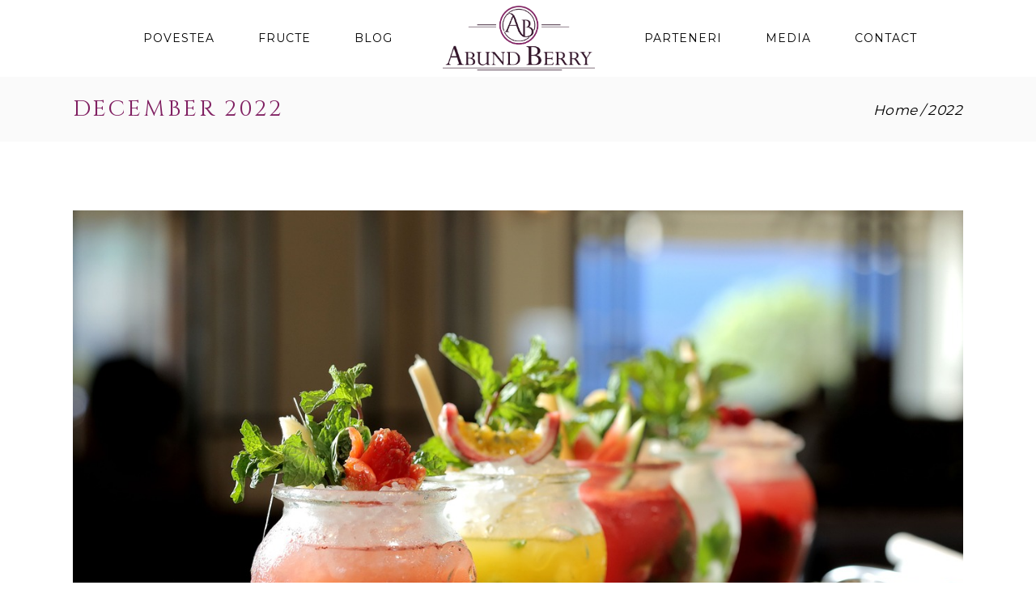

--- FILE ---
content_type: text/html; charset=UTF-8
request_url: https://abundberry.com/2022/
body_size: 20885
content:
<!DOCTYPE html>
<html lang="en-US">
<head>
	<meta name="google-site-verification" content="6ESjuc3ijMqRXBgJ7jClvCFWArZPw35d5D9l8UJHfWM" />
	<!-- Global site tag (gtag.js) - Google Analytics -->
<script async src="https://www.googletagmanager.com/gtag/js?id=UA-151013126-1"></script>
<script>
  window.dataLayer = window.dataLayer || [];
  function gtag(){dataLayer.push(arguments);}
  gtag('js', new Date());

  gtag('config', 'UA-151013126-1');
</script>

    
        <meta charset="UTF-8"/>
        <meta name="format-detection" content="telephone=no">
        <link rel="profile" href="http://gmpg.org/xfn/11"/>
        
                <meta name="viewport" content="width=device-width,initial-scale=1,user-scalable=no">
        <title>2022 &#8211; Abund Berry</title>
<script type="application/javascript">var eltdfAjaxUrl = "https://abundberry.com/wp-admin/admin-ajax.php"</script><meta name='robots' content='max-image-preview:large' />
<link rel='dns-prefetch' href='//fonts.googleapis.com' />
<link rel="alternate" type="application/rss+xml" title="Abund Berry &raquo; Feed" href="https://abundberry.com/feed/" />
<link rel="alternate" type="application/rss+xml" title="Abund Berry &raquo; Comments Feed" href="https://abundberry.com/comments/feed/" />
<style id='wp-img-auto-sizes-contain-inline-css' type='text/css'>
img:is([sizes=auto i],[sizes^="auto," i]){contain-intrinsic-size:3000px 1500px}
/*# sourceURL=wp-img-auto-sizes-contain-inline-css */
</style>

<style id='wp-emoji-styles-inline-css' type='text/css'>

	img.wp-smiley, img.emoji {
		display: inline !important;
		border: none !important;
		box-shadow: none !important;
		height: 1em !important;
		width: 1em !important;
		margin: 0 0.07em !important;
		vertical-align: -0.1em !important;
		background: none !important;
		padding: 0 !important;
	}
/*# sourceURL=wp-emoji-styles-inline-css */
</style>
<link rel='stylesheet' id='wp-block-library-css' href='https://abundberry.com/wp-includes/css/dist/block-library/style.min.css?ver=6.9' type='text/css' media='all' />
<style id='wp-block-heading-inline-css' type='text/css'>
h1:where(.wp-block-heading).has-background,h2:where(.wp-block-heading).has-background,h3:where(.wp-block-heading).has-background,h4:where(.wp-block-heading).has-background,h5:where(.wp-block-heading).has-background,h6:where(.wp-block-heading).has-background{padding:1.25em 2.375em}h1.has-text-align-left[style*=writing-mode]:where([style*=vertical-lr]),h1.has-text-align-right[style*=writing-mode]:where([style*=vertical-rl]),h2.has-text-align-left[style*=writing-mode]:where([style*=vertical-lr]),h2.has-text-align-right[style*=writing-mode]:where([style*=vertical-rl]),h3.has-text-align-left[style*=writing-mode]:where([style*=vertical-lr]),h3.has-text-align-right[style*=writing-mode]:where([style*=vertical-rl]),h4.has-text-align-left[style*=writing-mode]:where([style*=vertical-lr]),h4.has-text-align-right[style*=writing-mode]:where([style*=vertical-rl]),h5.has-text-align-left[style*=writing-mode]:where([style*=vertical-lr]),h5.has-text-align-right[style*=writing-mode]:where([style*=vertical-rl]),h6.has-text-align-left[style*=writing-mode]:where([style*=vertical-lr]),h6.has-text-align-right[style*=writing-mode]:where([style*=vertical-rl]){rotate:180deg}
/*# sourceURL=https://abundberry.com/wp-includes/blocks/heading/style.min.css */
</style>
<style id='wp-block-paragraph-inline-css' type='text/css'>
.is-small-text{font-size:.875em}.is-regular-text{font-size:1em}.is-large-text{font-size:2.25em}.is-larger-text{font-size:3em}.has-drop-cap:not(:focus):first-letter{float:left;font-size:8.4em;font-style:normal;font-weight:100;line-height:.68;margin:.05em .1em 0 0;text-transform:uppercase}body.rtl .has-drop-cap:not(:focus):first-letter{float:none;margin-left:.1em}p.has-drop-cap.has-background{overflow:hidden}:root :where(p.has-background){padding:1.25em 2.375em}:where(p.has-text-color:not(.has-link-color)) a{color:inherit}p.has-text-align-left[style*="writing-mode:vertical-lr"],p.has-text-align-right[style*="writing-mode:vertical-rl"]{rotate:180deg}
/*# sourceURL=https://abundberry.com/wp-includes/blocks/paragraph/style.min.css */
</style>
<link rel='stylesheet' id='wc-blocks-style-css' href='https://abundberry.com/wp-content/plugins/woocommerce/assets/client/blocks/wc-blocks.css?ver=wc-10.2.2' type='text/css' media='all' />
<style id='global-styles-inline-css' type='text/css'>
:root{--wp--preset--aspect-ratio--square: 1;--wp--preset--aspect-ratio--4-3: 4/3;--wp--preset--aspect-ratio--3-4: 3/4;--wp--preset--aspect-ratio--3-2: 3/2;--wp--preset--aspect-ratio--2-3: 2/3;--wp--preset--aspect-ratio--16-9: 16/9;--wp--preset--aspect-ratio--9-16: 9/16;--wp--preset--color--black: #000000;--wp--preset--color--cyan-bluish-gray: #abb8c3;--wp--preset--color--white: #ffffff;--wp--preset--color--pale-pink: #f78da7;--wp--preset--color--vivid-red: #cf2e2e;--wp--preset--color--luminous-vivid-orange: #ff6900;--wp--preset--color--luminous-vivid-amber: #fcb900;--wp--preset--color--light-green-cyan: #7bdcb5;--wp--preset--color--vivid-green-cyan: #00d084;--wp--preset--color--pale-cyan-blue: #8ed1fc;--wp--preset--color--vivid-cyan-blue: #0693e3;--wp--preset--color--vivid-purple: #9b51e0;--wp--preset--gradient--vivid-cyan-blue-to-vivid-purple: linear-gradient(135deg,rgb(6,147,227) 0%,rgb(155,81,224) 100%);--wp--preset--gradient--light-green-cyan-to-vivid-green-cyan: linear-gradient(135deg,rgb(122,220,180) 0%,rgb(0,208,130) 100%);--wp--preset--gradient--luminous-vivid-amber-to-luminous-vivid-orange: linear-gradient(135deg,rgb(252,185,0) 0%,rgb(255,105,0) 100%);--wp--preset--gradient--luminous-vivid-orange-to-vivid-red: linear-gradient(135deg,rgb(255,105,0) 0%,rgb(207,46,46) 100%);--wp--preset--gradient--very-light-gray-to-cyan-bluish-gray: linear-gradient(135deg,rgb(238,238,238) 0%,rgb(169,184,195) 100%);--wp--preset--gradient--cool-to-warm-spectrum: linear-gradient(135deg,rgb(74,234,220) 0%,rgb(151,120,209) 20%,rgb(207,42,186) 40%,rgb(238,44,130) 60%,rgb(251,105,98) 80%,rgb(254,248,76) 100%);--wp--preset--gradient--blush-light-purple: linear-gradient(135deg,rgb(255,206,236) 0%,rgb(152,150,240) 100%);--wp--preset--gradient--blush-bordeaux: linear-gradient(135deg,rgb(254,205,165) 0%,rgb(254,45,45) 50%,rgb(107,0,62) 100%);--wp--preset--gradient--luminous-dusk: linear-gradient(135deg,rgb(255,203,112) 0%,rgb(199,81,192) 50%,rgb(65,88,208) 100%);--wp--preset--gradient--pale-ocean: linear-gradient(135deg,rgb(255,245,203) 0%,rgb(182,227,212) 50%,rgb(51,167,181) 100%);--wp--preset--gradient--electric-grass: linear-gradient(135deg,rgb(202,248,128) 0%,rgb(113,206,126) 100%);--wp--preset--gradient--midnight: linear-gradient(135deg,rgb(2,3,129) 0%,rgb(40,116,252) 100%);--wp--preset--font-size--small: 13px;--wp--preset--font-size--medium: 20px;--wp--preset--font-size--large: 36px;--wp--preset--font-size--x-large: 42px;--wp--preset--spacing--20: 0.44rem;--wp--preset--spacing--30: 0.67rem;--wp--preset--spacing--40: 1rem;--wp--preset--spacing--50: 1.5rem;--wp--preset--spacing--60: 2.25rem;--wp--preset--spacing--70: 3.38rem;--wp--preset--spacing--80: 5.06rem;--wp--preset--shadow--natural: 6px 6px 9px rgba(0, 0, 0, 0.2);--wp--preset--shadow--deep: 12px 12px 50px rgba(0, 0, 0, 0.4);--wp--preset--shadow--sharp: 6px 6px 0px rgba(0, 0, 0, 0.2);--wp--preset--shadow--outlined: 6px 6px 0px -3px rgb(255, 255, 255), 6px 6px rgb(0, 0, 0);--wp--preset--shadow--crisp: 6px 6px 0px rgb(0, 0, 0);}:where(.is-layout-flex){gap: 0.5em;}:where(.is-layout-grid){gap: 0.5em;}body .is-layout-flex{display: flex;}.is-layout-flex{flex-wrap: wrap;align-items: center;}.is-layout-flex > :is(*, div){margin: 0;}body .is-layout-grid{display: grid;}.is-layout-grid > :is(*, div){margin: 0;}:where(.wp-block-columns.is-layout-flex){gap: 2em;}:where(.wp-block-columns.is-layout-grid){gap: 2em;}:where(.wp-block-post-template.is-layout-flex){gap: 1.25em;}:where(.wp-block-post-template.is-layout-grid){gap: 1.25em;}.has-black-color{color: var(--wp--preset--color--black) !important;}.has-cyan-bluish-gray-color{color: var(--wp--preset--color--cyan-bluish-gray) !important;}.has-white-color{color: var(--wp--preset--color--white) !important;}.has-pale-pink-color{color: var(--wp--preset--color--pale-pink) !important;}.has-vivid-red-color{color: var(--wp--preset--color--vivid-red) !important;}.has-luminous-vivid-orange-color{color: var(--wp--preset--color--luminous-vivid-orange) !important;}.has-luminous-vivid-amber-color{color: var(--wp--preset--color--luminous-vivid-amber) !important;}.has-light-green-cyan-color{color: var(--wp--preset--color--light-green-cyan) !important;}.has-vivid-green-cyan-color{color: var(--wp--preset--color--vivid-green-cyan) !important;}.has-pale-cyan-blue-color{color: var(--wp--preset--color--pale-cyan-blue) !important;}.has-vivid-cyan-blue-color{color: var(--wp--preset--color--vivid-cyan-blue) !important;}.has-vivid-purple-color{color: var(--wp--preset--color--vivid-purple) !important;}.has-black-background-color{background-color: var(--wp--preset--color--black) !important;}.has-cyan-bluish-gray-background-color{background-color: var(--wp--preset--color--cyan-bluish-gray) !important;}.has-white-background-color{background-color: var(--wp--preset--color--white) !important;}.has-pale-pink-background-color{background-color: var(--wp--preset--color--pale-pink) !important;}.has-vivid-red-background-color{background-color: var(--wp--preset--color--vivid-red) !important;}.has-luminous-vivid-orange-background-color{background-color: var(--wp--preset--color--luminous-vivid-orange) !important;}.has-luminous-vivid-amber-background-color{background-color: var(--wp--preset--color--luminous-vivid-amber) !important;}.has-light-green-cyan-background-color{background-color: var(--wp--preset--color--light-green-cyan) !important;}.has-vivid-green-cyan-background-color{background-color: var(--wp--preset--color--vivid-green-cyan) !important;}.has-pale-cyan-blue-background-color{background-color: var(--wp--preset--color--pale-cyan-blue) !important;}.has-vivid-cyan-blue-background-color{background-color: var(--wp--preset--color--vivid-cyan-blue) !important;}.has-vivid-purple-background-color{background-color: var(--wp--preset--color--vivid-purple) !important;}.has-black-border-color{border-color: var(--wp--preset--color--black) !important;}.has-cyan-bluish-gray-border-color{border-color: var(--wp--preset--color--cyan-bluish-gray) !important;}.has-white-border-color{border-color: var(--wp--preset--color--white) !important;}.has-pale-pink-border-color{border-color: var(--wp--preset--color--pale-pink) !important;}.has-vivid-red-border-color{border-color: var(--wp--preset--color--vivid-red) !important;}.has-luminous-vivid-orange-border-color{border-color: var(--wp--preset--color--luminous-vivid-orange) !important;}.has-luminous-vivid-amber-border-color{border-color: var(--wp--preset--color--luminous-vivid-amber) !important;}.has-light-green-cyan-border-color{border-color: var(--wp--preset--color--light-green-cyan) !important;}.has-vivid-green-cyan-border-color{border-color: var(--wp--preset--color--vivid-green-cyan) !important;}.has-pale-cyan-blue-border-color{border-color: var(--wp--preset--color--pale-cyan-blue) !important;}.has-vivid-cyan-blue-border-color{border-color: var(--wp--preset--color--vivid-cyan-blue) !important;}.has-vivid-purple-border-color{border-color: var(--wp--preset--color--vivid-purple) !important;}.has-vivid-cyan-blue-to-vivid-purple-gradient-background{background: var(--wp--preset--gradient--vivid-cyan-blue-to-vivid-purple) !important;}.has-light-green-cyan-to-vivid-green-cyan-gradient-background{background: var(--wp--preset--gradient--light-green-cyan-to-vivid-green-cyan) !important;}.has-luminous-vivid-amber-to-luminous-vivid-orange-gradient-background{background: var(--wp--preset--gradient--luminous-vivid-amber-to-luminous-vivid-orange) !important;}.has-luminous-vivid-orange-to-vivid-red-gradient-background{background: var(--wp--preset--gradient--luminous-vivid-orange-to-vivid-red) !important;}.has-very-light-gray-to-cyan-bluish-gray-gradient-background{background: var(--wp--preset--gradient--very-light-gray-to-cyan-bluish-gray) !important;}.has-cool-to-warm-spectrum-gradient-background{background: var(--wp--preset--gradient--cool-to-warm-spectrum) !important;}.has-blush-light-purple-gradient-background{background: var(--wp--preset--gradient--blush-light-purple) !important;}.has-blush-bordeaux-gradient-background{background: var(--wp--preset--gradient--blush-bordeaux) !important;}.has-luminous-dusk-gradient-background{background: var(--wp--preset--gradient--luminous-dusk) !important;}.has-pale-ocean-gradient-background{background: var(--wp--preset--gradient--pale-ocean) !important;}.has-electric-grass-gradient-background{background: var(--wp--preset--gradient--electric-grass) !important;}.has-midnight-gradient-background{background: var(--wp--preset--gradient--midnight) !important;}.has-small-font-size{font-size: var(--wp--preset--font-size--small) !important;}.has-medium-font-size{font-size: var(--wp--preset--font-size--medium) !important;}.has-large-font-size{font-size: var(--wp--preset--font-size--large) !important;}.has-x-large-font-size{font-size: var(--wp--preset--font-size--x-large) !important;}
/*# sourceURL=global-styles-inline-css */
</style>

<style id='classic-theme-styles-inline-css' type='text/css'>
/*! This file is auto-generated */
.wp-block-button__link{color:#fff;background-color:#32373c;border-radius:9999px;box-shadow:none;text-decoration:none;padding:calc(.667em + 2px) calc(1.333em + 2px);font-size:1.125em}.wp-block-file__button{background:#32373c;color:#fff;text-decoration:none}
/*# sourceURL=/wp-includes/css/classic-themes.min.css */
</style>
<link rel='stylesheet' id='smartbill-woocommerce-css' href='https://abundberry.com/wp-content/plugins/SmartBill%20WooCommerce3%20-%20v%201.3.9/public/css/smartbill-woocommerce-public.css?ver=1.0.0' type='text/css' media='all' />
<link rel='stylesheet' id='contact-form-7-css' href='https://abundberry.com/wp-content/plugins/contact-form-7/includes/css/styles.css?ver=6.1.2' type='text/css' media='all' />
<link rel='stylesheet' id='rs-plugin-settings-css' href='https://abundberry.com/wp-content/plugins/revslider/public/assets/css/rs6.css?ver=6.4.11' type='text/css' media='all' />
<style id='rs-plugin-settings-inline-css' type='text/css'>
#rs-demo-id {}
/*# sourceURL=rs-plugin-settings-inline-css */
</style>
<style id='woocommerce-inline-inline-css' type='text/css'>
.woocommerce form .form-row .required { visibility: visible; }
/*# sourceURL=woocommerce-inline-inline-css */
</style>
<link rel='stylesheet' id='brands-styles-css' href='https://abundberry.com/wp-content/plugins/woocommerce/assets/css/brands.css?ver=10.2.2' type='text/css' media='all' />
<link rel='stylesheet' id='vino-elated-default-style-css' href='https://abundberry.com/wp-content/themes/vino/style.css?ver=6.9' type='text/css' media='all' />
<link rel='stylesheet' id='vino-elated-handle-child-style-css' href='https://abundberry.com/wp-content/themes/vino-child/style.css?ver=6.9' type='text/css' media='all' />
<link rel='stylesheet' id='vino-elated-modules-css' href='https://abundberry.com/wp-content/themes/vino/assets/css/modules.min.css?ver=6.9' type='text/css' media='all' />
<style id='vino-elated-modules-inline-css' type='text/css'>
body:not(.page-template-coming-soon-page) .eltdf-smooth-transition-loader { display: none !important;}
.page-template-coming-soon-page .eltdf-smooth-transition-loader .eltdf-vino-spinner {top: -47px; left: -1px;}
/*# sourceURL=vino-elated-modules-inline-css */
</style>
<link rel='stylesheet' id='eltdf-font_awesome-css' href='https://abundberry.com/wp-content/themes/vino/assets/css/font-awesome/css/font-awesome.min.css?ver=6.9' type='text/css' media='all' />
<link rel='stylesheet' id='eltdf-font_elegant-css' href='https://abundberry.com/wp-content/themes/vino/assets/css/elegant-icons/style.min.css?ver=6.9' type='text/css' media='all' />
<link rel='stylesheet' id='eltdf-ion_icons-css' href='https://abundberry.com/wp-content/themes/vino/assets/css/ion-icons/css/ionicons.min.css?ver=6.9' type='text/css' media='all' />
<link rel='stylesheet' id='eltdf-linea_icons-css' href='https://abundberry.com/wp-content/themes/vino/assets/css/linea-icons/style.css?ver=6.9' type='text/css' media='all' />
<link rel='stylesheet' id='eltdf-linear_icons-css' href='https://abundberry.com/wp-content/themes/vino/assets/css/linear-icons/style.css?ver=6.9' type='text/css' media='all' />
<link rel='stylesheet' id='eltdf-dripicons-css' href='https://abundberry.com/wp-content/themes/vino/assets/css/dripicons/dripicons.css?ver=6.9' type='text/css' media='all' />
<link rel='stylesheet' id='mediaelement-css' href='https://abundberry.com/wp-includes/js/mediaelement/mediaelementplayer-legacy.min.css?ver=4.2.17' type='text/css' media='all' />
<link rel='stylesheet' id='wp-mediaelement-css' href='https://abundberry.com/wp-includes/js/mediaelement/wp-mediaelement.min.css?ver=6.9' type='text/css' media='all' />
<link rel='stylesheet' id='vino-elated-modules-responsive-css' href='https://abundberry.com/wp-content/themes/vino/assets/css/modules-responsive.min.css?ver=6.9' type='text/css' media='all' />
<link rel='stylesheet' id='vino-elated-style-dynamic-responsive-css' href='https://abundberry.com/wp-content/themes/vino/assets/css/style_dynamic_responsive.css?ver=1676545056' type='text/css' media='all' />
<link rel='stylesheet' id='vino-elated-style-dynamic-css' href='https://abundberry.com/wp-content/themes/vino/assets/css/style_dynamic.css?ver=1676545056' type='text/css' media='all' />
<link rel='stylesheet' id='js_composer_front-css' href='https://abundberry.com/wp-content/plugins/js_composer/assets/css/js_composer.min.css?ver=8.4.1' type='text/css' media='all' />
<link rel='stylesheet' id='vino-elated-google-fonts-css' href='https://fonts.googleapis.com/css?family=Catamaran%3A400%7CCinzel%3A400%7COld+Standard+TT%3A400%7CCatamaran%3A400%7CMontserrat%3A400%7CUbuntu%3A400%7COld+Standard+TT%3A400%7CCinzel%3A400&#038;subset=latin-ext&#038;ver=1.0.0' type='text/css' media='all' />
<link rel='stylesheet' id='select2-css' href='https://abundberry.com/wp-content/plugins/woocommerce/assets/css/select2.css?ver=10.2.2' type='text/css' media='all' />
<link rel='stylesheet' id='vino-core-dashboard-style-css' href='https://abundberry.com/wp-content/plugins/eltdf-core/core-dashboard/assets/css/core-dashboard.min.css?ver=6.9' type='text/css' media='all' />
<script type="text/javascript" src="https://abundberry.com/wp-includes/js/jquery/jquery.min.js?ver=3.7.1" id="jquery-core-js"></script>
<script type="text/javascript" src="https://abundberry.com/wp-includes/js/jquery/jquery-migrate.min.js?ver=3.4.1" id="jquery-migrate-js"></script>
<script type="text/javascript" src="https://abundberry.com/wp-content/plugins/SmartBill%20WooCommerce3%20-%20v%201.3.9/public/js/smartbill-woocommerce-public.js?ver=1.0.0" id="smartbill-woocommerce-js"></script>
<script type="text/javascript" src="https://abundberry.com/wp-content/plugins/revslider/public/assets/js/rbtools.min.js?ver=6.4.8" id="tp-tools-js"></script>
<script type="text/javascript" src="https://abundberry.com/wp-content/plugins/revslider/public/assets/js/rs6.min.js?ver=6.4.11" id="revmin-js"></script>
<script type="text/javascript" src="https://abundberry.com/wp-content/plugins/woocommerce/assets/js/jquery-blockui/jquery.blockUI.min.js?ver=2.7.0-wc.10.2.2" id="jquery-blockui-js" data-wp-strategy="defer"></script>
<script type="text/javascript" id="wc-add-to-cart-js-extra">
/* <![CDATA[ */
var wc_add_to_cart_params = {"ajax_url":"/wp-admin/admin-ajax.php","wc_ajax_url":"/?wc-ajax=%%endpoint%%","i18n_view_cart":"View cart","cart_url":"https://abundberry.com/cart/","is_cart":"","cart_redirect_after_add":"no"};
//# sourceURL=wc-add-to-cart-js-extra
/* ]]> */
</script>
<script type="text/javascript" src="https://abundberry.com/wp-content/plugins/woocommerce/assets/js/frontend/add-to-cart.min.js?ver=10.2.2" id="wc-add-to-cart-js" data-wp-strategy="defer"></script>
<script type="text/javascript" src="https://abundberry.com/wp-content/plugins/woocommerce/assets/js/js-cookie/js.cookie.min.js?ver=2.1.4-wc.10.2.2" id="js-cookie-js" defer="defer" data-wp-strategy="defer"></script>
<script type="text/javascript" id="woocommerce-js-extra">
/* <![CDATA[ */
var woocommerce_params = {"ajax_url":"/wp-admin/admin-ajax.php","wc_ajax_url":"/?wc-ajax=%%endpoint%%","i18n_password_show":"Show password","i18n_password_hide":"Hide password"};
//# sourceURL=woocommerce-js-extra
/* ]]> */
</script>
<script type="text/javascript" src="https://abundberry.com/wp-content/plugins/woocommerce/assets/js/frontend/woocommerce.min.js?ver=10.2.2" id="woocommerce-js" defer="defer" data-wp-strategy="defer"></script>
<script type="text/javascript" src="https://abundberry.com/wp-content/plugins/js_composer/assets/js/vendors/woocommerce-add-to-cart.js?ver=8.4.1" id="vc_woocommerce-add-to-cart-js-js"></script>
<script type="text/javascript" src="https://abundberry.com/wp-content/plugins/woocommerce/assets/js/select2/select2.full.min.js?ver=4.0.3-wc.10.2.2" id="select2-js" defer="defer" data-wp-strategy="defer"></script>
<script></script><link rel="https://api.w.org/" href="https://abundberry.com/wp-json/" /><link rel="EditURI" type="application/rsd+xml" title="RSD" href="https://abundberry.com/xmlrpc.php?rsd" />
<meta name="generator" content="WordPress 6.9" />
<meta name="generator" content="WooCommerce 10.2.2" />
	<noscript><style>.woocommerce-product-gallery{ opacity: 1 !important; }</style></noscript>
	<meta name="generator" content="Elementor 3.32.4; features: additional_custom_breakpoints; settings: css_print_method-external, google_font-enabled, font_display-swap">
			<style>
				.e-con.e-parent:nth-of-type(n+4):not(.e-lazyloaded):not(.e-no-lazyload),
				.e-con.e-parent:nth-of-type(n+4):not(.e-lazyloaded):not(.e-no-lazyload) * {
					background-image: none !important;
				}
				@media screen and (max-height: 1024px) {
					.e-con.e-parent:nth-of-type(n+3):not(.e-lazyloaded):not(.e-no-lazyload),
					.e-con.e-parent:nth-of-type(n+3):not(.e-lazyloaded):not(.e-no-lazyload) * {
						background-image: none !important;
					}
				}
				@media screen and (max-height: 640px) {
					.e-con.e-parent:nth-of-type(n+2):not(.e-lazyloaded):not(.e-no-lazyload),
					.e-con.e-parent:nth-of-type(n+2):not(.e-lazyloaded):not(.e-no-lazyload) * {
						background-image: none !important;
					}
				}
			</style>
			<meta name="generator" content="Powered by WPBakery Page Builder - drag and drop page builder for WordPress."/>
<meta name="generator" content="Powered by Slider Revolution 6.4.11 - responsive, Mobile-Friendly Slider Plugin for WordPress with comfortable drag and drop interface." />
<link rel="icon" href="https://abundberry.com/wp-content/uploads/2020/04/cropped-Abund-berry-fav-icon-web-1-32x32.png" sizes="32x32" />
<link rel="icon" href="https://abundberry.com/wp-content/uploads/2020/04/cropped-Abund-berry-fav-icon-web-1-192x192.png" sizes="192x192" />
<link rel="apple-touch-icon" href="https://abundberry.com/wp-content/uploads/2020/04/cropped-Abund-berry-fav-icon-web-1-180x180.png" />
<meta name="msapplication-TileImage" content="https://abundberry.com/wp-content/uploads/2020/04/cropped-Abund-berry-fav-icon-web-1-270x270.png" />
<script type="text/javascript">function setREVStartSize(e){
			//window.requestAnimationFrame(function() {				 
				window.RSIW = window.RSIW===undefined ? window.innerWidth : window.RSIW;	
				window.RSIH = window.RSIH===undefined ? window.innerHeight : window.RSIH;	
				try {								
					var pw = document.getElementById(e.c).parentNode.offsetWidth,
						newh;
					pw = pw===0 || isNaN(pw) ? window.RSIW : pw;
					e.tabw = e.tabw===undefined ? 0 : parseInt(e.tabw);
					e.thumbw = e.thumbw===undefined ? 0 : parseInt(e.thumbw);
					e.tabh = e.tabh===undefined ? 0 : parseInt(e.tabh);
					e.thumbh = e.thumbh===undefined ? 0 : parseInt(e.thumbh);
					e.tabhide = e.tabhide===undefined ? 0 : parseInt(e.tabhide);
					e.thumbhide = e.thumbhide===undefined ? 0 : parseInt(e.thumbhide);
					e.mh = e.mh===undefined || e.mh=="" || e.mh==="auto" ? 0 : parseInt(e.mh,0);		
					if(e.layout==="fullscreen" || e.l==="fullscreen") 						
						newh = Math.max(e.mh,window.RSIH);					
					else{					
						e.gw = Array.isArray(e.gw) ? e.gw : [e.gw];
						for (var i in e.rl) if (e.gw[i]===undefined || e.gw[i]===0) e.gw[i] = e.gw[i-1];					
						e.gh = e.el===undefined || e.el==="" || (Array.isArray(e.el) && e.el.length==0)? e.gh : e.el;
						e.gh = Array.isArray(e.gh) ? e.gh : [e.gh];
						for (var i in e.rl) if (e.gh[i]===undefined || e.gh[i]===0) e.gh[i] = e.gh[i-1];
											
						var nl = new Array(e.rl.length),
							ix = 0,						
							sl;					
						e.tabw = e.tabhide>=pw ? 0 : e.tabw;
						e.thumbw = e.thumbhide>=pw ? 0 : e.thumbw;
						e.tabh = e.tabhide>=pw ? 0 : e.tabh;
						e.thumbh = e.thumbhide>=pw ? 0 : e.thumbh;					
						for (var i in e.rl) nl[i] = e.rl[i]<window.RSIW ? 0 : e.rl[i];
						sl = nl[0];									
						for (var i in nl) if (sl>nl[i] && nl[i]>0) { sl = nl[i]; ix=i;}															
						var m = pw>(e.gw[ix]+e.tabw+e.thumbw) ? 1 : (pw-(e.tabw+e.thumbw)) / (e.gw[ix]);					
						newh =  (e.gh[ix] * m) + (e.tabh + e.thumbh);
					}				
					if(window.rs_init_css===undefined) window.rs_init_css = document.head.appendChild(document.createElement("style"));					
					document.getElementById(e.c).height = newh+"px";
					window.rs_init_css.innerHTML += "#"+e.c+"_wrapper { height: "+newh+"px }";				
				} catch(e){
					console.log("Failure at Presize of Slider:" + e)
				}					   
			//});
		  };</script>
		<style type="text/css" id="wp-custom-css">
			@media only screen and (max-width: 860px){
#trp-floater-ls.trp-top-right {
    bottom: auto;
    top: 0;
    border-radius: 0 0 5px 5px;
    float: right;
    position: absolute;
    left: 80%;
}
}		</style>
		<noscript><style> .wpb_animate_when_almost_visible { opacity: 1; }</style></noscript>	
</head>
<body class="archive date wp-theme-vino wp-child-theme-vino-child theme-vino eltd-core-1.4 woocommerce-no-js vino child-child-ver-1.0.1 vino-ver-1.8.1 eltdf-grid-1300 eltdf-fade-push-text-right eltdf-header-divided eltdf-sticky-header-on-scroll-down-up eltdf-default-mobile-header eltdf-sticky-up-mobile-header eltdf-dropdown-animate-height eltdf-light-header eltdf-fullscreen-search eltdf-search-fade eltdf-side-menu-slide-from-right eltdf-woocommerce-columns-4 eltdf-woo-normal-space eltdf-woo-pl-info-below-image wpb-js-composer js-comp-ver-8.4.1 vc_responsive elementor-default elementor-kit-71864" itemscope itemtype="http://schema.org/WebPage">
    <section class="eltdf-side-menu right">
		<div class="eltdf-close-side-menu-holder">
		<div class="eltdf-close-side-menu-holder-inner">
			<a href="#" target="_self" class="eltdf-close-side-menu">
				<span class="eltdf-side-menu-lines">
					<span class="eltdf-side-menu-line eltdf-line-1"></span>
					<span class="eltdf-side-menu-line eltdf-line-2"></span>
			        <span class="eltdf-side-menu-line eltdf-line-3"></span>
				</span>
			</a>
		</div>
	</div>
	
        <div class="widget eltdf-image-widget ">
            <a itemprop="url" href="https://abundberry.com" target="_self"><img itemprop="image" src="https://abundberry.com/wp-content/uploads/2019/11/Abund-berry-logo-mobile.png" alt="a" width="142" height="31" /></a>        </div>
    <div class="widget eltdf-separator-widget"><div class="eltdf-separator-holder clearfix  eltdf-separator-center eltdf-separator-normal">
	<div class="eltdf-separator" style="border-style: solid;margin-bottom: 120px"></div>
</div>
</div><div class="widget eltdf-separator-widget"><div class="eltdf-separator-holder clearfix  eltdf-separator-center eltdf-separator-normal">
	<div class="eltdf-separator" style="border-style: solid;margin-top: 90px"></div>
</div>
</div></section>
    
    <div class="eltdf-wrapper">
        <div class="eltdf-wrapper-inner">
            <div class="eltdf-fullscreen-search-holder">
	<div class="eltdf-fullscreen-search-close-container">
		<a class="eltdf-fullscreen-search-close" href="javascript:void(0)">
			<span class="icon-arrows-remove"></span>
		</a>
	</div>
	<div class="eltdf-fullscreen-search-table">
		<div class="eltdf-fullscreen-search-cell">
			<form action="https://abundberry.com/" class="eltdf-fullscreen-search-form" method="get">
				<div class="eltdf-form-holder">
					<div class="eltdf-form-holder-inner">
						<div class="eltdf-field-holder">
							<input type="text"  placeholder="Search" name="s" class="eltdf-search-field" autocomplete="off" />
						</div>
						<button type="submit" class="eltdf-search-submit"><span class="linear-icon lnr lnr-magnifier "></span></button>
						<div class="eltdf-line"></div>
					</div>
				</div>
			</form>
		</div>
	</div>
</div>
    <header class="eltdf-page-header" >
                                <div class="eltdf-menu-area" >
                                    <div class="eltdf-vertical-align-containers">
                        <div class="eltdf-position-left">
                            <div class="eltdf-position-left-inner">
                                
<nav class="eltdf-main-menu eltdf-drop-down eltdf-divided-left-part eltdf-default-nav">
    <ul id="menu-meniu-stanga-bun" class="clearfix"><li id="nav-menu-item-72422" class="menu-item menu-item-type-custom menu-item-object-custom menu-item-home menu-item-has-children  has_sub narrow"><a href="https://abundberry.com/" class=""><span class="item_outer"><span class="item_hover_icon social_flickr"></span><span class="item_text">Povestea</span><i class="eltdf-menu-arrow fa fa-angle-down"></i></span></a>
<div class="second"><div class="inner"><ul>
	<li id="nav-menu-item-72423" class="menu-item menu-item-type-post_type menu-item-object-page "><a href="https://abundberry.com/despre-noi/" class=""><span class="item_outer"><span class="item_hover_icon social_flickr"></span><span class="item_text">Despre Noi</span></span></a></li>
	<li id="nav-menu-item-72424" class="menu-item menu-item-type-post_type menu-item-object-page "><a href="https://abundberry.com/familie-si-valori/" class=""><span class="item_outer"><span class="item_hover_icon social_flickr"></span><span class="item_text">Familie și valori</span></span></a></li>
	<li id="nav-menu-item-72487" class="menu-item menu-item-type-post_type menu-item-object-page "><a href="https://abundberry.com/plantatii-si-depozit/" class=""><span class="item_outer"><span class="item_hover_icon social_flickr"></span><span class="item_text">Plantații și depozit</span></span></a></li>
	<li id="nav-menu-item-73775" class="menu-item menu-item-type-post_type menu-item-object-page "><a href="https://abundberry.com/istoric/" class=""><span class="item_outer"><span class="item_hover_icon social_flickr"></span><span class="item_text">Istoric</span></span></a></li>
</ul></div></div>
</li>
<li id="nav-menu-item-72426" class="menu-item menu-item-type-custom menu-item-object-custom menu-item-home menu-item-has-children  has_sub narrow"><a href="https://abundberry.com/" class=""><span class="item_outer"><span class="item_hover_icon social_flickr"></span><span class="item_text">Fructe</span><i class="eltdf-menu-arrow fa fa-angle-down"></i></span></a>
<div class="second"><div class="inner"><ul>
	<li id="nav-menu-item-72427" class="menu-item menu-item-type-post_type menu-item-object-page "><a href="https://abundberry.com/afine/" class=""><span class="item_outer"><span class="item_hover_icon social_flickr"></span><span class="item_text">Afine</span></span></a></li>
	<li id="nav-menu-item-72428" class="menu-item menu-item-type-post_type menu-item-object-page "><a href="https://abundberry.com/capsune/" class=""><span class="item_outer"><span class="item_hover_icon social_flickr"></span><span class="item_text">Căpșune</span></span></a></li>
	<li id="nav-menu-item-72429" class="menu-item menu-item-type-post_type menu-item-object-page "><a href="https://abundberry.com/mure/" class=""><span class="item_outer"><span class="item_hover_icon social_flickr"></span><span class="item_text">Mure</span></span></a></li>
	<li id="nav-menu-item-72432" class="menu-item menu-item-type-post_type menu-item-object-page "><a href="https://abundberry.com/zmeura/" class=""><span class="item_outer"><span class="item_hover_icon social_flickr"></span><span class="item_text">Zmeură</span></span></a></li>
	<li id="nav-menu-item-72806" class="menu-item menu-item-type-post_type menu-item-object-page "><a href="https://abundberry.com/caise-3/" class=""><span class="item_outer"><span class="item_hover_icon social_flickr"></span><span class="item_text">Caise</span></span></a></li>
	<li id="nav-menu-item-73224" class="menu-item menu-item-type-post_type menu-item-object-page "><a href="https://abundberry.com/kiwi/" class=""><span class="item_outer"><span class="item_hover_icon social_flickr"></span><span class="item_text">Kiwi</span></span></a></li>
	<li id="nav-menu-item-72953" class="menu-item menu-item-type-post_type menu-item-object-page "><a href="https://abundberry.com/lime/" class=""><span class="item_outer"><span class="item_hover_icon social_flickr"></span><span class="item_text">Lime</span></span></a></li>
	<li id="nav-menu-item-72967" class="menu-item menu-item-type-post_type menu-item-object-page "><a href="https://abundberry.com/mango/" class=""><span class="item_outer"><span class="item_hover_icon social_flickr"></span><span class="item_text">Mango</span></span></a></li>
	<li id="nav-menu-item-72978" class="menu-item menu-item-type-post_type menu-item-object-page "><a href="https://abundberry.com/nectarine/" class=""><span class="item_outer"><span class="item_hover_icon social_flickr"></span><span class="item_text">Nectarine</span></span></a></li>
	<li id="nav-menu-item-72991" class="menu-item menu-item-type-post_type menu-item-object-page "><a href="https://abundberry.com/piersici/" class=""><span class="item_outer"><span class="item_hover_icon social_flickr"></span><span class="item_text">Piersici</span></span></a></li>
	<li id="nav-menu-item-73002" class="menu-item menu-item-type-post_type menu-item-object-page "><a href="https://abundberry.com/prune/" class=""><span class="item_outer"><span class="item_hover_icon social_flickr"></span><span class="item_text">Prune</span></span></a></li>
	<li id="nav-menu-item-72430" class="menu-item menu-item-type-post_type menu-item-object-page "><a href="https://abundberry.com/rodie/" class=""><span class="item_outer"><span class="item_hover_icon social_flickr"></span><span class="item_text">Rodie</span></span></a></li>
	<li id="nav-menu-item-72431" class="menu-item menu-item-type-post_type menu-item-object-page "><a href="https://abundberry.com/struguri/" class=""><span class="item_outer"><span class="item_hover_icon social_flickr"></span><span class="item_text">Struguri</span></span></a></li>
</ul></div></div>
</li>
<li id="nav-menu-item-72433" class="menu-item menu-item-type-post_type menu-item-object-page  narrow"></li>
<li id="nav-menu-item-72447" class="menu-item menu-item-type-custom menu-item-object-custom  narrow"></li>
<li id="nav-menu-item-73044" class="menu-item menu-item-type-post_type menu-item-object-page current_page_parent  narrow"><a href="https://abundberry.com/blog/" class=""><span class="item_outer"><span class="item_hover_icon social_flickr"></span><span class="item_text">Blog</span></span></a></li>
</ul></nav>

                            </div>
                        </div>
                        <div class="eltdf-position-center">
                            <div class="eltdf-position-center-inner">
                                

<div class="eltdf-logo-wrapper">
    <a itemprop="url" href="https://abundberry.com/" style="height: 235px;">
        <img fetchpriority="high" itemprop="image" class="eltdf-normal-logo" src="https://abundberry.com/wp-content/uploads/2022/12/Abund.png" width="1103" height="470"  alt="logo"/>
        <img itemprop="image" class="eltdf-dark-logo" src="https://abundberry.com/wp-content/uploads/2019/11/Abund-Berry-Logo-Inversat.png" width="700" height="341"  alt="dark logo"/>        <img loading="lazy" itemprop="image" class="eltdf-light-logo" src="https://abundberry.com/wp-content/uploads/2022/12/Abund.png" width="1103" height="470"  alt="light logo"/>    </a>
	</div>

                            </div>
                        </div>
                        <div class="eltdf-position-right">
                            <div class="eltdf-position-right-inner">
                                
    <nav class="eltdf-main-menu eltdf-drop-down eltdf-divided-right-part eltdf-default-nav">
        <ul id="menu-divided-menu-right" class="clearfix"><li id="nav-menu-item-72440" class="menu-item menu-item-type-post_type menu-item-object-page current_page_parent  narrow"></li>
<li id="nav-menu-item-74002" class="menu-item menu-item-type-post_type menu-item-object-page  narrow"><a href="https://abundberry.com/parteneri/" class=""><span class="item_outer"><span class="item_hover_icon social_flickr"></span><span class="item_text">Parteneri</span></span></a></li>
<li id="nav-menu-item-73630" class="menu-item menu-item-type-custom menu-item-object-custom menu-item-home menu-item-has-children  has_sub narrow"><a href="https://abundberry.com/" class=""><span class="item_outer"><span class="item_hover_icon social_flickr"></span><span class="item_text">Media</span><i class="eltdf-menu-arrow fa fa-angle-down"></i></span></a>
<div class="second"><div class="inner"><ul>
	<li id="nav-menu-item-72485" class="menu-item menu-item-type-post_type menu-item-object-page "><a href="https://abundberry.com/evenimente/" class=""><span class="item_outer"><span class="item_hover_icon social_flickr"></span><span class="item_text">Evenimente</span></span></a></li>
	<li id="nav-menu-item-74184" class="menu-item menu-item-type-post_type menu-item-object-page "><a href="https://abundberry.com/interviuri/" class=""><span class="item_outer"><span class="item_hover_icon social_flickr"></span><span class="item_text">Interviuri</span></span></a></li>
	<li id="nav-menu-item-73677" class="menu-item menu-item-type-post_type menu-item-object-page "><a href="https://abundberry.com/comunicate-de-presa-2/" class=""><span class="item_outer"><span class="item_hover_icon social_flickr"></span><span class="item_text">Comunicate de presa</span></span></a></li>
	<li id="nav-menu-item-72512" class="menu-item menu-item-type-post_type menu-item-object-page "><a href="https://abundberry.com/kit-media/" class=""><span class="item_outer"><span class="item_hover_icon social_flickr"></span><span class="item_text">Kit Media</span></span></a></li>
</ul></div></div>
</li>
<li id="nav-menu-item-10683" class="menu-item menu-item-type-post_type menu-item-object-page  narrow"><a href="https://abundberry.com/contact-2/" class=""><span class="item_outer"><span class="item_hover_icon social_flickr"></span><span class="item_text">Contact</span></span></a></li>
</ul>    </nav>

                            </div>
                        </div>
                    </div>
            </div>
                    
    <div class="eltdf-sticky-header divi">
                <div class="eltdf-sticky-holder">
                        <div class="eltdf-grid">
                                <div class="eltdf-vertical-align-containers">
                    <div class="eltdf-position-left">
                        <div class="eltdf-position-left-inner">
                            
<nav class="eltdf-main-menu eltdf-drop-down eltdf-divided-left-part eltdf-default-nav">
    <ul id="menu-meniu-stanga-bun-1" class="clearfix"><li id="sticky-nav-menu-item-72422" class="menu-item menu-item-type-custom menu-item-object-custom menu-item-home menu-item-has-children  has_sub narrow"><a href="https://abundberry.com/" class=""><span class="item_outer"><span class="item_hover_icon social_flickr"></span><span class="item_text">Povestea</span><span class="plus"></span><i class="eltdf-menu-arrow ion-ios-arrow-thin-right"></i></span></a>
<div class="second"><div class="inner"><ul>
	<li id="sticky-nav-menu-item-72423" class="menu-item menu-item-type-post_type menu-item-object-page "><a href="https://abundberry.com/despre-noi/" class=""><span class="item_outer"><span class="item_hover_icon social_flickr"></span><span class="item_text">Despre Noi</span><span class="plus"></span></span></a></li>
	<li id="sticky-nav-menu-item-72424" class="menu-item menu-item-type-post_type menu-item-object-page "><a href="https://abundberry.com/familie-si-valori/" class=""><span class="item_outer"><span class="item_hover_icon social_flickr"></span><span class="item_text">Familie și valori</span><span class="plus"></span></span></a></li>
	<li id="sticky-nav-menu-item-72487" class="menu-item menu-item-type-post_type menu-item-object-page "><a href="https://abundberry.com/plantatii-si-depozit/" class=""><span class="item_outer"><span class="item_hover_icon social_flickr"></span><span class="item_text">Plantații și depozit</span><span class="plus"></span></span></a></li>
	<li id="sticky-nav-menu-item-73775" class="menu-item menu-item-type-post_type menu-item-object-page "><a href="https://abundberry.com/istoric/" class=""><span class="item_outer"><span class="item_hover_icon social_flickr"></span><span class="item_text">Istoric</span><span class="plus"></span></span></a></li>
</ul></div></div>
</li>
<li id="sticky-nav-menu-item-72426" class="menu-item menu-item-type-custom menu-item-object-custom menu-item-home menu-item-has-children  has_sub narrow"><a href="https://abundberry.com/" class=""><span class="item_outer"><span class="item_hover_icon social_flickr"></span><span class="item_text">Fructe</span><span class="plus"></span><i class="eltdf-menu-arrow ion-ios-arrow-thin-right"></i></span></a>
<div class="second"><div class="inner"><ul>
	<li id="sticky-nav-menu-item-72427" class="menu-item menu-item-type-post_type menu-item-object-page "><a href="https://abundberry.com/afine/" class=""><span class="item_outer"><span class="item_hover_icon social_flickr"></span><span class="item_text">Afine</span><span class="plus"></span></span></a></li>
	<li id="sticky-nav-menu-item-72428" class="menu-item menu-item-type-post_type menu-item-object-page "><a href="https://abundberry.com/capsune/" class=""><span class="item_outer"><span class="item_hover_icon social_flickr"></span><span class="item_text">Căpșune</span><span class="plus"></span></span></a></li>
	<li id="sticky-nav-menu-item-72429" class="menu-item menu-item-type-post_type menu-item-object-page "><a href="https://abundberry.com/mure/" class=""><span class="item_outer"><span class="item_hover_icon social_flickr"></span><span class="item_text">Mure</span><span class="plus"></span></span></a></li>
	<li id="sticky-nav-menu-item-72432" class="menu-item menu-item-type-post_type menu-item-object-page "><a href="https://abundberry.com/zmeura/" class=""><span class="item_outer"><span class="item_hover_icon social_flickr"></span><span class="item_text">Zmeură</span><span class="plus"></span></span></a></li>
	<li id="sticky-nav-menu-item-72806" class="menu-item menu-item-type-post_type menu-item-object-page "><a href="https://abundberry.com/caise-3/" class=""><span class="item_outer"><span class="item_hover_icon social_flickr"></span><span class="item_text">Caise</span><span class="plus"></span></span></a></li>
	<li id="sticky-nav-menu-item-73224" class="menu-item menu-item-type-post_type menu-item-object-page "><a href="https://abundberry.com/kiwi/" class=""><span class="item_outer"><span class="item_hover_icon social_flickr"></span><span class="item_text">Kiwi</span><span class="plus"></span></span></a></li>
	<li id="sticky-nav-menu-item-72953" class="menu-item menu-item-type-post_type menu-item-object-page "><a href="https://abundberry.com/lime/" class=""><span class="item_outer"><span class="item_hover_icon social_flickr"></span><span class="item_text">Lime</span><span class="plus"></span></span></a></li>
	<li id="sticky-nav-menu-item-72967" class="menu-item menu-item-type-post_type menu-item-object-page "><a href="https://abundberry.com/mango/" class=""><span class="item_outer"><span class="item_hover_icon social_flickr"></span><span class="item_text">Mango</span><span class="plus"></span></span></a></li>
	<li id="sticky-nav-menu-item-72978" class="menu-item menu-item-type-post_type menu-item-object-page "><a href="https://abundberry.com/nectarine/" class=""><span class="item_outer"><span class="item_hover_icon social_flickr"></span><span class="item_text">Nectarine</span><span class="plus"></span></span></a></li>
	<li id="sticky-nav-menu-item-72991" class="menu-item menu-item-type-post_type menu-item-object-page "><a href="https://abundberry.com/piersici/" class=""><span class="item_outer"><span class="item_hover_icon social_flickr"></span><span class="item_text">Piersici</span><span class="plus"></span></span></a></li>
	<li id="sticky-nav-menu-item-73002" class="menu-item menu-item-type-post_type menu-item-object-page "><a href="https://abundberry.com/prune/" class=""><span class="item_outer"><span class="item_hover_icon social_flickr"></span><span class="item_text">Prune</span><span class="plus"></span></span></a></li>
	<li id="sticky-nav-menu-item-72430" class="menu-item menu-item-type-post_type menu-item-object-page "><a href="https://abundberry.com/rodie/" class=""><span class="item_outer"><span class="item_hover_icon social_flickr"></span><span class="item_text">Rodie</span><span class="plus"></span></span></a></li>
	<li id="sticky-nav-menu-item-72431" class="menu-item menu-item-type-post_type menu-item-object-page "><a href="https://abundberry.com/struguri/" class=""><span class="item_outer"><span class="item_hover_icon social_flickr"></span><span class="item_text">Struguri</span><span class="plus"></span></span></a></li>
</ul></div></div>
</li>
<li id="sticky-nav-menu-item-72433" class="menu-item menu-item-type-post_type menu-item-object-page  narrow"></li>
<li id="sticky-nav-menu-item-72447" class="menu-item menu-item-type-custom menu-item-object-custom  narrow"></li>
<li id="sticky-nav-menu-item-73044" class="menu-item menu-item-type-post_type menu-item-object-page current_page_parent  narrow"><a href="https://abundberry.com/blog/" class=""><span class="item_outer"><span class="item_hover_icon social_flickr"></span><span class="item_text">Blog</span><span class="plus"></span></span></a></li>
</ul></nav>

                        </div>
                    </div>
                    <div class="eltdf-position-center">
                        <div class="eltdf-position-center-inner">
                            

<div class="eltdf-logo-wrapper">
    <a itemprop="url" href="https://abundberry.com/" style="height: 235px;">
        <img fetchpriority="high" itemprop="image" class="eltdf-normal-logo" src="https://abundberry.com/wp-content/uploads/2022/12/Abund.png" width="1103" height="470"  alt="logo"/>
        <img itemprop="image" class="eltdf-dark-logo" src="https://abundberry.com/wp-content/uploads/2019/11/Abund-Berry-Logo-Inversat.png" width="700" height="341"  alt="dark logo"/>        <img loading="lazy" itemprop="image" class="eltdf-light-logo" src="https://abundberry.com/wp-content/uploads/2022/12/Abund.png" width="1103" height="470"  alt="light logo"/>    </a>
	</div>

                        </div>
                    </div>
                    <div class="eltdf-position-right">
                        <div class="eltdf-position-right-inner">
                            
    <nav class="eltdf-main-menu eltdf-drop-down eltdf-divided-right-part eltdf-default-nav">
        <ul id="menu-divided-menu-right-1" class="clearfix"><li id="sticky-nav-menu-item-72440" class="menu-item menu-item-type-post_type menu-item-object-page current_page_parent  narrow"></li>
<li id="sticky-nav-menu-item-74002" class="menu-item menu-item-type-post_type menu-item-object-page  narrow"><a href="https://abundberry.com/parteneri/" class=""><span class="item_outer"><span class="item_hover_icon social_flickr"></span><span class="item_text">Parteneri</span><span class="plus"></span></span></a></li>
<li id="sticky-nav-menu-item-73630" class="menu-item menu-item-type-custom menu-item-object-custom menu-item-home menu-item-has-children  has_sub narrow"><a href="https://abundberry.com/" class=""><span class="item_outer"><span class="item_hover_icon social_flickr"></span><span class="item_text">Media</span><span class="plus"></span><i class="eltdf-menu-arrow ion-ios-arrow-thin-right"></i></span></a>
<div class="second"><div class="inner"><ul>
	<li id="sticky-nav-menu-item-72485" class="menu-item menu-item-type-post_type menu-item-object-page "><a href="https://abundberry.com/evenimente/" class=""><span class="item_outer"><span class="item_hover_icon social_flickr"></span><span class="item_text">Evenimente</span><span class="plus"></span></span></a></li>
	<li id="sticky-nav-menu-item-74184" class="menu-item menu-item-type-post_type menu-item-object-page "><a href="https://abundberry.com/interviuri/" class=""><span class="item_outer"><span class="item_hover_icon social_flickr"></span><span class="item_text">Interviuri</span><span class="plus"></span></span></a></li>
	<li id="sticky-nav-menu-item-73677" class="menu-item menu-item-type-post_type menu-item-object-page "><a href="https://abundberry.com/comunicate-de-presa-2/" class=""><span class="item_outer"><span class="item_hover_icon social_flickr"></span><span class="item_text">Comunicate de presa</span><span class="plus"></span></span></a></li>
	<li id="sticky-nav-menu-item-72512" class="menu-item menu-item-type-post_type menu-item-object-page "><a href="https://abundberry.com/kit-media/" class=""><span class="item_outer"><span class="item_hover_icon social_flickr"></span><span class="item_text">Kit Media</span><span class="plus"></span></span></a></li>
</ul></div></div>
</li>
<li id="sticky-nav-menu-item-10683" class="menu-item menu-item-type-post_type menu-item-object-page  narrow"><a href="https://abundberry.com/contact-2/" class=""><span class="item_outer"><span class="item_hover_icon social_flickr"></span><span class="item_text">Contact</span><span class="plus"></span></span></a></li>
</ul>    </nav>

                        </div>
                    </div>
                </div>
                            </div>
                </div>
    </div>

    </header>


<header class="eltdf-mobile-header">
    <div class="eltdf-mobile-header-inner">
                <div class="eltdf-mobile-header-holder">
            <div class="eltdf-grid">
                <div class="eltdf-vertical-align-containers">
                                            <div class="eltdf-mobile-menu-opener">
                            <a href="javascript:void(0)">
                                <div class="eltdf-mo-icon-holder">
                                    <span class="eltdf-mo-lines">
                                        <span class="eltdf-mo-line eltdf-line-1"></span>
                                        <span class="eltdf-mo-line eltdf-line-2"></span>
                                        <span class="eltdf-mo-line eltdf-line-3"></span>
                                    </span>
                                                                    </div>
                            </a>
                        </div>
                                                                <div class="eltdf-position-center">
                            <div class="eltdf-position-center-inner">
                                

<div class="eltdf-mobile-logo-wrapper">
    <a itemprop="url" href="https://abundberry.com/" style="height: 50px">
        <img loading="lazy" itemprop="image" src="https://abundberry.com/wp-content/uploads/2023/02/Abund-mobil4.webp" width="450" height="100"  alt="mobile logo"/>
    </a>
</div>

                            </div>
                        </div>
                                        <div class="eltdf-position-right">
                        <div class="eltdf-position-right-inner">
                                                    </div>
                    </div>
                </div> <!-- close .eltdf-vertical-align-containers -->
            </div>
        </div>
        
	<nav class="eltdf-mobile-nav" role="navigation" aria-label="Mobile Menu">
		<div class="eltdf-grid">

			<ul id="menu-meniu-mobil" class=""><li id="mobile-menu-item-72730" class="menu-item menu-item-type-custom menu-item-object-custom menu-item-home menu-item-has-children  has_sub"><a href="https://abundberry.com/" class=""><span>Povestea</span></a><span class="mobile_arrow"><i class="eltdf-sub-arrow ion-ios-arrow-thin-right"></i><i class="fa fa-angle-down"></i></span>
<ul class="sub_menu">
	<li id="mobile-menu-item-72731" class="menu-item menu-item-type-post_type menu-item-object-page "><a href="https://abundberry.com/despre-noi/" class=""><span>Despre Noi</span></a></li>
	<li id="mobile-menu-item-72732" class="menu-item menu-item-type-post_type menu-item-object-page "><a href="https://abundberry.com/familie-si-valori/" class=""><span>Familie și valori</span></a></li>
	<li id="mobile-menu-item-72733" class="menu-item menu-item-type-post_type menu-item-object-page "><a href="https://abundberry.com/plantatii-si-depozit/" class=""><span>Plantaţii și depozit</span></a></li>
	<li id="mobile-menu-item-73884" class="menu-item menu-item-type-post_type menu-item-object-page "><a href="https://abundberry.com/istoric/" class=""><span>Istoric</span></a></li>
</ul>
</li>
<li id="mobile-menu-item-72735" class="menu-item menu-item-type-custom menu-item-object-custom menu-item-home menu-item-has-children  has_sub"><a href="https://abundberry.com/" class=""><span>Fructe</span></a><span class="mobile_arrow"><i class="eltdf-sub-arrow ion-ios-arrow-thin-right"></i><i class="fa fa-angle-down"></i></span>
<ul class="sub_menu">
	<li id="mobile-menu-item-72736" class="menu-item menu-item-type-post_type menu-item-object-page "><a href="https://abundberry.com/afine/" class=""><span>Afine</span></a></li>
	<li id="mobile-menu-item-72737" class="menu-item menu-item-type-post_type menu-item-object-page "><a href="https://abundberry.com/capsune/" class=""><span>Căpșune</span></a></li>
	<li id="mobile-menu-item-72738" class="menu-item menu-item-type-post_type menu-item-object-page "><a href="https://abundberry.com/mure/" class=""><span>Mure</span></a></li>
	<li id="mobile-menu-item-72741" class="menu-item menu-item-type-post_type menu-item-object-page "><a href="https://abundberry.com/zmeura/" class=""><span>Zmeură</span></a></li>
	<li id="mobile-menu-item-72936" class="menu-item menu-item-type-post_type menu-item-object-page "><a href="https://abundberry.com/caise-3/" class=""><span>Caise</span></a></li>
	<li id="mobile-menu-item-73225" class="menu-item menu-item-type-post_type menu-item-object-page "><a href="https://abundberry.com/kiwi/" class=""><span>Kiwi</span></a></li>
	<li id="mobile-menu-item-73204" class="menu-item menu-item-type-post_type menu-item-object-page "><a href="https://abundberry.com/lime/" class=""><span>Lime</span></a></li>
	<li id="mobile-menu-item-73203" class="menu-item menu-item-type-post_type menu-item-object-page "><a href="https://abundberry.com/mango/" class=""><span>Mango</span></a></li>
	<li id="mobile-menu-item-73202" class="menu-item menu-item-type-post_type menu-item-object-page "><a href="https://abundberry.com/nectarine/" class=""><span>Nectarine</span></a></li>
	<li id="mobile-menu-item-73408" class="menu-item menu-item-type-post_type menu-item-object-page "><a href="https://abundberry.com/piersici/" class=""><span>Piersici</span></a></li>
	<li id="mobile-menu-item-73205" class="menu-item menu-item-type-post_type menu-item-object-page "><a href="https://abundberry.com/prune/" class=""><span>Prune</span></a></li>
	<li id="mobile-menu-item-72739" class="menu-item menu-item-type-post_type menu-item-object-page "><a href="https://abundberry.com/rodie/" class=""><span>Rodie</span></a></li>
	<li id="mobile-menu-item-72740" class="menu-item menu-item-type-post_type menu-item-object-page "><a href="https://abundberry.com/struguri/" class=""><span>Struguri</span></a></li>
</ul>
</li>
<li id="mobile-menu-item-72744" class="menu-item menu-item-type-post_type menu-item-object-page current_page_parent "><a href="https://abundberry.com/blog/" class=""><span>Blog</span></a></li>
<li id="mobile-menu-item-74094" class="menu-item menu-item-type-post_type menu-item-object-page "><a href="https://abundberry.com/parteneri/" class=""><span>Parteneri</span></a></li>
<li id="mobile-menu-item-72746" class="menu-item menu-item-type-custom menu-item-object-custom menu-item-home menu-item-has-children  has_sub"><a href="https://abundberry.com/" class=""><span>Media</span></a><span class="mobile_arrow"><i class="eltdf-sub-arrow ion-ios-arrow-thin-right"></i><i class="fa fa-angle-down"></i></span>
<ul class="sub_menu">
	<li id="mobile-menu-item-72748" class="menu-item menu-item-type-post_type menu-item-object-page "><a href="https://abundberry.com/evenimente/" class=""><span>Evenimente</span></a></li>
	<li id="mobile-menu-item-74282" class="menu-item menu-item-type-post_type menu-item-object-page "><a href="https://abundberry.com/interviuri/" class=""><span>Interviuri</span></a></li>
	<li id="mobile-menu-item-72747" class="menu-item menu-item-type-post_type menu-item-object-page "><a href="https://abundberry.com/comunicate-de-presa/" class=""><span>Comunicate de presă</span></a></li>
	<li id="mobile-menu-item-72749" class="menu-item menu-item-type-post_type menu-item-object-page "><a href="https://abundberry.com/kit-media/" class=""><span>Kit Media</span></a></li>
</ul>
</li>
<li id="mobile-menu-item-72938" class="menu-item menu-item-type-post_type menu-item-object-page "><a href="https://abundberry.com/contact-2/" class=""><span>Contact</span></a></li>
</ul>		</div>
	</nav>

            </div>
</header> <!-- close .eltdf-mobile-header -->


                            <a id='eltdf-back-to-top' href='#'>
                    <span class="eltdf-icon-stack">
                         <i class="eltdf-icon-font-awesome fa fa-angle-up "></i>                    </span>
                </a>
                        <div class="eltdf-fullscreen-menu-holder-outer">
	<div class="eltdf-fullscreen-menu-holder">
		<div class="eltdf-fullscreen-menu-holder-inner">
							<div class="eltdf-fullscreen-above-menu-widget-holder">
					
        <div class="widget eltdf-image-widget ">
            <a itemprop="url" href="http://www.abundberry.com" target="_self"><img loading="lazy" itemprop="image" src="https://abundberry.com/wp-content/uploads/2020/02/Abund-berry-logo-mobile-white.png" alt="a" width="223" height="131" /></a>        </div>
    				</div>
			<nav class="eltdf-fullscreen-menu">
	<ul id="menu-full-screen-menu" class=""><li id="popup-menu-item-10475" class="menu-item menu-item-type-post_type menu-item-object-page "><a href="https://abundberry.com/despre-noi/" class=""><span>Despre Noi</span></a></li>
<li id="popup-menu-item-10605" class="menu-item menu-item-type-post_type menu-item-object-page menu-item-has-children  has_sub"><a href="https://abundberry.com/shop/" class=""><span>Shop</span><i class="eltdf-fullscreen-menu-arrow"></i></a>
<ul class="sub_menu">
	<li id="popup-menu-item-13627" class="menu-item menu-item-type-custom menu-item-object-custom "><a href="https://abundberry.com/vinuri" class=""><span>Vinuri</span></a></li>
	<li id="popup-menu-item-13623" class="menu-item menu-item-type-custom menu-item-object-custom "><a href="https://abundberry.com/cidru" class=""><span>Cidru</span></a></li>
	<li id="popup-menu-item-13624" class="menu-item menu-item-type-custom menu-item-object-custom "><a href="https://abundberry.com/rachiu" class=""><span>Rachiu</span></a></li>
	<li id="popup-menu-item-70079" class="menu-item menu-item-type-taxonomy menu-item-object-product_cat "><a href="https://abundberry.com/categorie-produs/urbanbee/" class=""><span>UrbanBee</span></a></li>
	<li id="popup-menu-item-13626" class="menu-item menu-item-type-custom menu-item-object-custom "><a href="https://abundberry.com/siropuri" class=""><span>Siropuri</span></a></li>
	<li id="popup-menu-item-70360" class="menu-item menu-item-type-taxonomy menu-item-object-product_cat "><a href="https://abundberry.com/categorie-produs/ciocolata/" class=""><span>Ciocolata</span></a></li>
	<li id="popup-menu-item-13625" class="menu-item menu-item-type-custom menu-item-object-custom "><a href="https://abundberry.com/sapunuri" class=""><span>Sapunuri</span></a></li>
</ul>
</li>
<li id="popup-menu-item-13304" class="menu-item menu-item-type-post_type menu-item-object-page "><a href="https://abundberry.com/recenzii/" class=""><span>Recenzii</span></a></li>
<li id="popup-menu-item-13303" class="menu-item menu-item-type-post_type menu-item-object-page "><a href="https://abundberry.com/parteneri/" class=""><span>Parteneri</span></a></li>
<li id="popup-menu-item-10476" class="menu-item menu-item-type-post_type menu-item-object-page current_page_parent "><a href="https://abundberry.com/blog/" class=""><span>Blog</span></a></li>
<li id="popup-menu-item-11234" class="menu-item menu-item-type-post_type menu-item-object-page "><a href="https://abundberry.com/contact-2/" class=""><span>Contact</span></a></li>
</ul></nav>		</div>
	</div>
</div>            <div class="eltdf-content" >
                <div class="eltdf-content-inner">
    <div class="eltdf-title eltdf-breadcrumbs-type eltdf-content-left-alignment" style="height:80px;" data-height="80" >
        <div class="eltdf-title-image"></div>
        <div class="eltdf-title-holder" style="height:80px;">
            <div class="eltdf-container clearfix">
                <div class="eltdf-container-inner">
                    <div class="eltdf-title-subtitle-holder" style="">
                                                <h1 itemprop="name" class="eltdf-title-text entry-title" style=""><span>December 2022</span></h1>
                            <div class="eltdf-breadcrumbs-holder"><div class="eltdf-breadcrumbs"><a href="https://abundberry.com/">Home</a><span class="eltdf-delimiter"></span><span class="eltdf-current">2022</span></div></div>
                                            </div>
                </div>
            </div>
        </div>
    </div>

<div class="eltdf-container">
	<div class="eltdf-container-inner clearfix">
			<div class="eltdf-blog-holder eltdf-blog-type-standard " data-blog-type="standard" >
	<article id="post-72707" class="post-72707 post type-post status-publish format-standard has-post-thumbnail hentry category-blog-abund-berry">
	<div class="eltdf-post-content">
			<div class="eltdf-post-image">
		<a itemprop="url" href="https://abundberry.com/cocktail-uri-festive-cu-fructe-proaspete/" title="Cocktail-uri festive cu fructe proaspete">
			<img loading="lazy" width="1280" height="853" src="https://abundberry.com/wp-content/uploads/2022/12/caravelle-saigon-5500241_1280.jpg" class="attachment-full size-full wp-post-image" alt="" decoding="async" srcset="https://abundberry.com/wp-content/uploads/2022/12/caravelle-saigon-5500241_1280.jpg 1280w, https://abundberry.com/wp-content/uploads/2022/12/caravelle-saigon-5500241_1280-300x200.jpg 300w, https://abundberry.com/wp-content/uploads/2022/12/caravelle-saigon-5500241_1280-1024x682.jpg 1024w, https://abundberry.com/wp-content/uploads/2022/12/caravelle-saigon-5500241_1280-768x512.jpg 768w, https://abundberry.com/wp-content/uploads/2022/12/caravelle-saigon-5500241_1280-668x445.jpg 668w" sizes="(max-width: 1280px) 100vw, 1280px" />			<div class="eltdf-bli-overlay"></div>
		</a>
			</div>
		<div class="eltdf-post-text">
			<h2 itemprop="name" class="entry-title eltdf-post-title">
			<a itemprop="url" href="https://abundberry.com/cocktail-uri-festive-cu-fructe-proaspete/" title="Cocktail-uri festive cu fructe proaspete">Cocktail-uri festive cu fructe proaspete</a>
	</h2>			<div class="eltdf-post-info-holder">
				<h6 class="eltdf-post-info clearfix">
					<span itemprop="dateCreated" class="eltdf-post-info-date entry-date published updated"><a itemprop="url" href="https://abundberry.com/2022/12/">28 December 2022</a><meta itemprop="interactionCount" content="UserComments: 0"/></span><span class="eltdf-post-info-comments-holder"><a itemprop="url" class="eltdf-post-info-comments" href="https://abundberry.com/cocktail-uri-festive-cu-fructe-proaspete/#respond" target="_self">0 Comments</a></span><span class="eltdf-blog-like">
	<a href="#" class="eltdf-like" id="eltdf-like-72707-713" title="Like this"><i class="icon_heart_alt"></i><span>1</span></a></span>				</h6>
			</div>
							<div class="eltdf-post-excerpt-holder">
					<p itemprop="description" class="eltdf-post-excerpt">Fructele dau un gust aparte oricărui preparat culinar, iar băuturile nu fac excepție.

Pentru a sărbători cum se cuvine venirea Noului An, îți propunem câteva băuturi speciale, ale căror vedete absolute sunt fructele. Majoritatea cocktail-urilor sunt ornate cu felii de lămâie sau lime, dar aceste mix-uri sunt mult mai savuroase datorită faptului că fructele constituie ingredientul principal.

&nbsp;
BELLINI CU FRUCTE DE PĂDURE
Un cocktail clasic și atemporal, care se prepară în mod tradițional folosind spumant și piure de piersici, poate fi reinterpretată cu ajutorul fructelor de pădure. De fapt, rețeta poate fi pusă în aplicare cu aproape orice fruct.

Ingrediente (2 porții)

400 ml vin alb spumant răcit

2 linguri de piure de fructe</p>										<a itemprop="url" class="eltdf-btn eltdf-btn-medium eltdf-btn-simple eltdf-blog-list-button" href="https://abundberry.com/cocktail-uri-festive-cu-fructe-proaspete/" target="_self">Read More</a>				</div>
			            		</div>
	</div>
</article><article id="post-72457" class="post-72457 post type-post status-publish format-standard has-post-thumbnail hentry category-evenimente tag-evenimente">
	<div class="eltdf-post-content">
			<div class="eltdf-post-image">
		<a itemprop="url" href="https://abundberry.com/gala-cariere-2022/" title="GALA CARIERE 2022">
			<img loading="lazy" width="2560" height="1440" src="https://abundberry.com/wp-content/uploads/2022/12/Foto-eveniment-Gala-Cariere-13-dec-2022-scaled.jpg" class="attachment-full size-full wp-post-image" alt="" decoding="async" srcset="https://abundberry.com/wp-content/uploads/2022/12/Foto-eveniment-Gala-Cariere-13-dec-2022-scaled.jpg 2560w, https://abundberry.com/wp-content/uploads/2022/12/Foto-eveniment-Gala-Cariere-13-dec-2022-300x169.jpg 300w, https://abundberry.com/wp-content/uploads/2022/12/Foto-eveniment-Gala-Cariere-13-dec-2022-1024x576.jpg 1024w, https://abundberry.com/wp-content/uploads/2022/12/Foto-eveniment-Gala-Cariere-13-dec-2022-768x432.jpg 768w, https://abundberry.com/wp-content/uploads/2022/12/Foto-eveniment-Gala-Cariere-13-dec-2022-1536x864.jpg 1536w, https://abundberry.com/wp-content/uploads/2022/12/Foto-eveniment-Gala-Cariere-13-dec-2022-668x376.jpg 668w" sizes="(max-width: 2560px) 100vw, 2560px" />			<div class="eltdf-bli-overlay"></div>
		</a>
			</div>
		<div class="eltdf-post-text">
			<h2 itemprop="name" class="entry-title eltdf-post-title">
			<a itemprop="url" href="https://abundberry.com/gala-cariere-2022/" title="GALA CARIERE 2022">GALA CARIERE 2022</a>
	</h2>			<div class="eltdf-post-info-holder">
				<h6 class="eltdf-post-info clearfix">
					<span itemprop="dateCreated" class="eltdf-post-info-date entry-date published updated"><a itemprop="url" href="https://abundberry.com/2022/12/">27 December 2022</a><meta itemprop="interactionCount" content="UserComments: 0"/></span><span class="eltdf-post-info-comments-holder"><a itemprop="url" class="eltdf-post-info-comments" href="https://abundberry.com/gala-cariere-2022/#respond" target="_self">0 Comments</a></span><span class="eltdf-blog-like">
	<a href="#" class="eltdf-like" id="eltdf-like-72457-765" title="Like this"><i class="icon_heart_alt"></i><span>0</span></a></span>				</h6>
			</div>
							<div class="eltdf-post-excerpt-holder">
					<p itemprop="description" class="eltdf-post-excerpt">Ionel Burtea a participat la Gala Premiilor Revistei CARIERE 20 de ani din 13 decembrie, alături de alți peste 250 de oameni de business, cultură, personalități din educație și lumea medicală.
Fondatorul Abund Berry a fost nominalizat la Premiul pentru excelență în managementul schimbării și performanței, categoria “Lider cu Viziune”, în calitate de antreprenor, alături de Constantin-Alexandru Manda, Vocea unei Generații, și Andy Hertz, inițiatorul mișcării “Mutat la țară – Viața fără ceas”.

Felicitări Revista CARIERE pentru cei 20 de ani de activitate pe piața media din România, mulțumiri echipei CARIERE pentru oportunitate și pentru o seară de excepție.
Articolul realizat de Revista Cariere despre Ionel Burtea poate fi citit AICI.</p>										<a itemprop="url" class="eltdf-btn eltdf-btn-medium eltdf-btn-simple eltdf-blog-list-button" href="https://abundberry.com/gala-cariere-2022/" target="_self">Read More</a>				</div>
			            		</div>
	</div>
</article><article id="post-72453" class="post-72453 post type-post status-publish format-standard has-post-thumbnail hentry category-evenimente tag-evenimente">
	<div class="eltdf-post-content">
			<div class="eltdf-post-image">
		<a itemprop="url" href="https://abundberry.com/eveniment-sefacelastup/" title="#SeFaceLaStup">
			<img loading="lazy" width="1920" height="1080" src="https://abundberry.com/wp-content/uploads/2022/12/Foto-eveniment-SeFaceLaStup-25-oct-2022.jpg" class="attachment-full size-full wp-post-image" alt="" decoding="async" srcset="https://abundberry.com/wp-content/uploads/2022/12/Foto-eveniment-SeFaceLaStup-25-oct-2022.jpg 1920w, https://abundberry.com/wp-content/uploads/2022/12/Foto-eveniment-SeFaceLaStup-25-oct-2022-300x169.jpg 300w, https://abundberry.com/wp-content/uploads/2022/12/Foto-eveniment-SeFaceLaStup-25-oct-2022-1024x576.jpg 1024w, https://abundberry.com/wp-content/uploads/2022/12/Foto-eveniment-SeFaceLaStup-25-oct-2022-768x432.jpg 768w, https://abundberry.com/wp-content/uploads/2022/12/Foto-eveniment-SeFaceLaStup-25-oct-2022-1536x864.jpg 1536w, https://abundberry.com/wp-content/uploads/2022/12/Foto-eveniment-SeFaceLaStup-25-oct-2022-668x376.jpg 668w" sizes="(max-width: 1920px) 100vw, 1920px" />			<div class="eltdf-bli-overlay"></div>
		</a>
			</div>
		<div class="eltdf-post-text">
			<h2 itemprop="name" class="entry-title eltdf-post-title">
			<a itemprop="url" href="https://abundberry.com/eveniment-sefacelastup/" title="#SeFaceLaStup">#SeFaceLaStup</a>
	</h2>			<div class="eltdf-post-info-holder">
				<h6 class="eltdf-post-info clearfix">
					<span itemprop="dateCreated" class="eltdf-post-info-date entry-date published updated"><a itemprop="url" href="https://abundberry.com/2022/12/">27 December 2022</a><meta itemprop="interactionCount" content="UserComments: 0"/></span><span class="eltdf-post-info-comments-holder"><a itemprop="url" class="eltdf-post-info-comments" href="https://abundberry.com/eveniment-sefacelastup/#respond" target="_self">0 Comments</a></span><span class="eltdf-blog-like">
	<a href="#" class="eltdf-like" id="eltdf-like-72453-125" title="Like this"><i class="icon_heart_alt"></i><span>0</span></a></span>				</h6>
			</div>
							<div class="eltdf-post-excerpt-holder">
					<p itemprop="description" class="eltdf-post-excerpt">Ionel Burtea a participat la evenimentul #SeFaceLaStup organizat de SmartBill împreună Banca Transilvania, care face parte dintr-o serie de evenimente dedicate antreprenoriatului din România, care vizează cu precădere pe cei aflați la început de drum.
Moderat de Mircea Căpățână, Co-fondator și Director Marketing SmartBill, la eveniment au participat Ionel Burtea și Paul Marinescu de la DICHIS Signature, care au discutat despre despre modele de business, piață, competiție, avantajele competitive și strategie de preț, sau pe scurt: aspecte critice la început de drum pentru reușita unei afaceri.
Detalii eveniment AICI.</p>										<a itemprop="url" class="eltdf-btn eltdf-btn-medium eltdf-btn-simple eltdf-blog-list-button" href="https://abundberry.com/eveniment-sefacelastup/" target="_self">Read More</a>				</div>
			            		</div>
	</div>
</article><article id="post-72449" class="post-72449 post type-post status-publish format-standard has-post-thumbnail hentry category-evenimente tag-evenimente">
	<div class="eltdf-post-content">
			<div class="eltdf-post-image">
		<a itemprop="url" href="https://abundberry.com/zf-agriculture-summit-2022/" title="ZF AGRICULTURE SUMMIT 2022">
			<img loading="lazy" width="2560" height="1440" src="https://abundberry.com/wp-content/uploads/2022/12/Foto-eveniment-ZF-Agriculture-Summit-24-oct-2022-scaled.jpg" class="attachment-full size-full wp-post-image" alt="" decoding="async" srcset="https://abundberry.com/wp-content/uploads/2022/12/Foto-eveniment-ZF-Agriculture-Summit-24-oct-2022-scaled.jpg 2560w, https://abundberry.com/wp-content/uploads/2022/12/Foto-eveniment-ZF-Agriculture-Summit-24-oct-2022-300x169.jpg 300w, https://abundberry.com/wp-content/uploads/2022/12/Foto-eveniment-ZF-Agriculture-Summit-24-oct-2022-1024x576.jpg 1024w, https://abundberry.com/wp-content/uploads/2022/12/Foto-eveniment-ZF-Agriculture-Summit-24-oct-2022-768x432.jpg 768w, https://abundberry.com/wp-content/uploads/2022/12/Foto-eveniment-ZF-Agriculture-Summit-24-oct-2022-1536x864.jpg 1536w, https://abundberry.com/wp-content/uploads/2022/12/Foto-eveniment-ZF-Agriculture-Summit-24-oct-2022-668x376.jpg 668w" sizes="(max-width: 2560px) 100vw, 2560px" />			<div class="eltdf-bli-overlay"></div>
		</a>
			</div>
		<div class="eltdf-post-text">
			<h2 itemprop="name" class="entry-title eltdf-post-title">
			<a itemprop="url" href="https://abundberry.com/zf-agriculture-summit-2022/" title="ZF AGRICULTURE SUMMIT 2022">ZF AGRICULTURE SUMMIT 2022</a>
	</h2>			<div class="eltdf-post-info-holder">
				<h6 class="eltdf-post-info clearfix">
					<span itemprop="dateCreated" class="eltdf-post-info-date entry-date published updated"><a itemprop="url" href="https://abundberry.com/2022/12/">27 December 2022</a><meta itemprop="interactionCount" content="UserComments: 0"/></span><span class="eltdf-post-info-comments-holder"><a itemprop="url" class="eltdf-post-info-comments" href="https://abundberry.com/zf-agriculture-summit-2022/#respond" target="_self">0 Comments</a></span><span class="eltdf-blog-like">
	<a href="#" class="eltdf-like" id="eltdf-like-72449-743" title="Like this"><i class="icon_heart_alt"></i><span>0</span></a></span>				</h6>
			</div>
							<div class="eltdf-post-excerpt-holder">
					<p itemprop="description" class="eltdf-post-excerpt">Ionel Burtea a participat în calitate de speaker la ZF AGRICULTURE SUMMIT 2022, la panelul moderat de jurnalista Mădălina Panaete de la Ziarul Financiar, privind noua generație de fermieri și gradul de atractivitate al agriculturii pentru angajații din România.
Alături de Ionel Burtea în panel au fost prezenți Florin Constantin, fondator Agxecutive, Marius Ogrezeanu, fondator Agri Business Job și tânărul fermier Ionuț Cătălin Iliescu.
Temele abordate în cadrul panelului au fost următoarele:


 	Cum arată piața forței de muncă pentru companiile de agrobusiness din România în prezent?
 	Ce efect a avut schimbarea legislativă prin care angajaților li s-a mărit salariul minim brut?
 	Cât sunt dispuse companiile să plătească pentru oameni competenți?</p>										<a itemprop="url" class="eltdf-btn eltdf-btn-medium eltdf-btn-simple eltdf-blog-list-button" href="https://abundberry.com/zf-agriculture-summit-2022/" target="_self">Read More</a>				</div>
			            		</div>
	</div>
</article><article id="post-72336" class="post-72336 post type-post status-publish format-standard has-post-thumbnail hentry category-blog-abund-berry">
	<div class="eltdf-post-content">
			<div class="eltdf-post-image">
		<a itemprop="url" href="https://abundberry.com/ce-fel-de-vin-poti-servi-langa-un-desert-cu-fructe/" title="Ce fel de vin poți servi lângă un desert cu fructe">
			<img loading="lazy" width="1996" height="2560" src="https://abundberry.com/wp-content/uploads/2022/12/pexels-marcelo-verfe-6087429-scaled.jpg" class="attachment-full size-full wp-post-image" alt="" decoding="async" srcset="https://abundberry.com/wp-content/uploads/2022/12/pexels-marcelo-verfe-6087429-scaled.jpg 1996w, https://abundberry.com/wp-content/uploads/2022/12/pexels-marcelo-verfe-6087429-234x300.jpg 234w, https://abundberry.com/wp-content/uploads/2022/12/pexels-marcelo-verfe-6087429-798x1024.jpg 798w, https://abundberry.com/wp-content/uploads/2022/12/pexels-marcelo-verfe-6087429-768x985.jpg 768w, https://abundberry.com/wp-content/uploads/2022/12/pexels-marcelo-verfe-6087429-1197x1536.jpg 1197w, https://abundberry.com/wp-content/uploads/2022/12/pexels-marcelo-verfe-6087429-1596x2048.jpg 1596w, https://abundberry.com/wp-content/uploads/2022/12/pexels-marcelo-verfe-6087429-668x857.jpg 668w" sizes="(max-width: 1996px) 100vw, 1996px" />			<div class="eltdf-bli-overlay"></div>
		</a>
			</div>
		<div class="eltdf-post-text">
			<h2 itemprop="name" class="entry-title eltdf-post-title">
			<a itemprop="url" href="https://abundberry.com/ce-fel-de-vin-poti-servi-langa-un-desert-cu-fructe/" title="Ce fel de vin poți servi lângă un desert cu fructe">Ce fel de vin poți servi lângă un desert cu fructe</a>
	</h2>			<div class="eltdf-post-info-holder">
				<h6 class="eltdf-post-info clearfix">
					<span itemprop="dateCreated" class="eltdf-post-info-date entry-date published updated"><a itemprop="url" href="https://abundberry.com/2022/12/">22 December 2022</a><meta itemprop="interactionCount" content="UserComments: 0"/></span><span class="eltdf-post-info-comments-holder"><a itemprop="url" class="eltdf-post-info-comments" href="https://abundberry.com/ce-fel-de-vin-poti-servi-langa-un-desert-cu-fructe/#respond" target="_self">0 Comments</a></span><span class="eltdf-blog-like">
	<a href="#" class="eltdf-like" id="eltdf-like-72336-762" title="Like this"><i class="icon_heart_alt"></i><span>0</span></a></span>				</h6>
			</div>
							<div class="eltdf-post-excerpt-holder">
					<p itemprop="description" class="eltdf-post-excerpt">Ca și cum stabilirea meniului pentru Sărbători nu era destul de dificilă, totul se complică atunci când trebuie să te gândești la băuturi. Ce le oferi invitaților atunci când servești un desert cu fructe precum Pavlova cu fructe de pădure, o tartă cu prune caramelizate, sau un tort cu căpșune?

Un desert cu fructe se poate dovedi o mare provocare atunci când faci lista cu băuturi. Dulce și plin de arome puternice și acide, desertul care conține fructe (mai ales fructe de pădure) tinde să acapareze toată atenția asupra sa, făcând papilele gustative incapabile să se mai „concentreze” și la altceva. Or, vinul are nevoie de ceva mai multă</p>										<a itemprop="url" class="eltdf-btn eltdf-btn-medium eltdf-btn-simple eltdf-blog-list-button" href="https://abundberry.com/ce-fel-de-vin-poti-servi-langa-un-desert-cu-fructe/" target="_self">Read More</a>				</div>
			            		</div>
	</div>
</article><article id="post-71828" class="post-71828 post type-post status-publish format-standard has-post-thumbnail hentry category-blog-abund-berry">
	<div class="eltdf-post-content">
			<div class="eltdf-post-image">
		<a itemprop="url" href="https://abundberry.com/curcubeu-pe-cerul-gurii-cu-coloranti-alimentari-din-fructe/" title="Curcubeu pe cerul gurii cu coloranți alimentari din fructe">
			<img loading="lazy" width="1280" height="720" src="https://abundberry.com/wp-content/uploads/2022/12/berries-4047072_1280.jpg" class="attachment-full size-full wp-post-image" alt="" decoding="async" srcset="https://abundberry.com/wp-content/uploads/2022/12/berries-4047072_1280.jpg 1280w, https://abundberry.com/wp-content/uploads/2022/12/berries-4047072_1280-300x169.jpg 300w, https://abundberry.com/wp-content/uploads/2022/12/berries-4047072_1280-1024x576.jpg 1024w, https://abundberry.com/wp-content/uploads/2022/12/berries-4047072_1280-768x432.jpg 768w, https://abundberry.com/wp-content/uploads/2022/12/berries-4047072_1280-668x376.jpg 668w" sizes="(max-width: 1280px) 100vw, 1280px" />			<div class="eltdf-bli-overlay"></div>
		</a>
			</div>
		<div class="eltdf-post-text">
			<h2 itemprop="name" class="entry-title eltdf-post-title">
			<a itemprop="url" href="https://abundberry.com/curcubeu-pe-cerul-gurii-cu-coloranti-alimentari-din-fructe/" title="Curcubeu pe cerul gurii cu coloranți alimentari din fructe">Curcubeu pe cerul gurii cu coloranți alimentari din fructe</a>
	</h2>			<div class="eltdf-post-info-holder">
				<h6 class="eltdf-post-info clearfix">
					<span itemprop="dateCreated" class="eltdf-post-info-date entry-date published updated"><a itemprop="url" href="https://abundberry.com/2022/12/">14 December 2022</a><meta itemprop="interactionCount" content="UserComments: 0"/></span><span class="eltdf-post-info-comments-holder"><a itemprop="url" class="eltdf-post-info-comments" href="https://abundberry.com/curcubeu-pe-cerul-gurii-cu-coloranti-alimentari-din-fructe/#respond" target="_self">0 Comments</a></span><span class="eltdf-blog-like">
	<a href="#" class="eltdf-like" id="eltdf-like-71828-703" title="Like this"><i class="icon_heart_alt"></i><span>0</span></a></span>				</h6>
			</div>
							<div class="eltdf-post-excerpt-holder">
					<p itemprop="description" class="eltdf-post-excerpt">Când un preparat îți lasă gura „apă” doar privindu-l, poate fi meritul culorilor, dar acestea nu sunt întotdeauna cele „reale”, ci sunt rezultatul folosirii coloranților artificiali.

Băuturile răcoritoare, dulciurile și produsele semi-preparate congelate sunt de obicei colorate artificial pentru a se putea conforma celor înscrise pe etichete; chiar și atunci când acestea conțin ingrediente de origine naturală, procesarea poate lăsa alimentele fără culoare. Dar aceste substanțe chimice menite să facă mâncare mai plăcută ochilor au o reputație îndoielnică – majoritatea acestora ar fi preparați din petrol, un derivat de gudron de cărbune, și produse petrochimice - , fiind deseori asociate unor riscuri pentru sănătate precum destabilizarea sistemului imunitar, hiperactivitate</p>										<a itemprop="url" class="eltdf-btn eltdf-btn-medium eltdf-btn-simple eltdf-blog-list-button" href="https://abundberry.com/curcubeu-pe-cerul-gurii-cu-coloranti-alimentari-din-fructe/" target="_self">Read More</a>				</div>
			            		</div>
	</div>
</article><article id="post-71823" class="post-71823 post type-post status-publish format-standard has-post-thumbnail hentry category-blog-abund-berry">
	<div class="eltdf-post-content">
			<div class="eltdf-post-image">
		<a itemprop="url" href="https://abundberry.com/prepara-un-cheesecake-mai-usor-decat-un-nor/" title="Prepară un cheesecake mai ușor decât un&#8230; nor">
			<img loading="lazy" width="1280" height="766" src="https://abundberry.com/wp-content/uploads/2022/12/cakes-3555186_1280.jpg" class="attachment-full size-full wp-post-image" alt="" decoding="async" srcset="https://abundberry.com/wp-content/uploads/2022/12/cakes-3555186_1280.jpg 1280w, https://abundberry.com/wp-content/uploads/2022/12/cakes-3555186_1280-300x180.jpg 300w, https://abundberry.com/wp-content/uploads/2022/12/cakes-3555186_1280-1024x613.jpg 1024w, https://abundberry.com/wp-content/uploads/2022/12/cakes-3555186_1280-768x460.jpg 768w, https://abundberry.com/wp-content/uploads/2022/12/cakes-3555186_1280-668x400.jpg 668w" sizes="(max-width: 1280px) 100vw, 1280px" />			<div class="eltdf-bli-overlay"></div>
		</a>
			</div>
		<div class="eltdf-post-text">
			<h2 itemprop="name" class="entry-title eltdf-post-title">
			<a itemprop="url" href="https://abundberry.com/prepara-un-cheesecake-mai-usor-decat-un-nor/" title="Prepară un cheesecake mai ușor decât un&#8230; nor">Prepară un cheesecake mai ușor decât un&#8230; nor</a>
	</h2>			<div class="eltdf-post-info-holder">
				<h6 class="eltdf-post-info clearfix">
					<span itemprop="dateCreated" class="eltdf-post-info-date entry-date published updated"><a itemprop="url" href="https://abundberry.com/2022/12/">12 December 2022</a><meta itemprop="interactionCount" content="UserComments: 0"/></span><span class="eltdf-post-info-comments-holder"><a itemprop="url" class="eltdf-post-info-comments" href="https://abundberry.com/prepara-un-cheesecake-mai-usor-decat-un-nor/#respond" target="_self">0 Comments</a></span><span class="eltdf-blog-like">
	<a href="#" class="eltdf-like" id="eltdf-like-71823-988" title="Like this"><i class="icon_heart_alt"></i><span>0</span></a></span>				</h6>
			</div>
							<div class="eltdf-post-excerpt-holder">
					<p itemprop="description" class="eltdf-post-excerpt">+ alte rețete bune de inclus în dietă

&nbsp;

Când îți e poftă de ceva dulce precum un cheesecake, nu trebuie neapărat să trișezi; rețetele pe care ți le propunem pot fi plăcerea ta vinovată fără să-ți încalci principiile sănătoase.

&nbsp;
Cheesecake cu iaurt grecesc și fructe de pădure 
Poți prepara un cheesecake și fără să-ți faci griji pentru siluetă sau pentru sănătatea ta în general, căci știm prea bine că zahărul ne supune unor riscuri majore. Rețeta pe care ți-o propunem are puțin peste 100 kcal per porție și conține ingrediente cu super-puteri, precum iaurtul grecesc, fulgii de ovăz și fructele de pădure.

INGREDIENTE:

150 g biscuiți de ovăz fără zahăr sau cu</p>										<a itemprop="url" class="eltdf-btn eltdf-btn-medium eltdf-btn-simple eltdf-blog-list-button" href="https://abundberry.com/prepara-un-cheesecake-mai-usor-decat-un-nor/" target="_self">Read More</a>				</div>
			            		</div>
	</div>
</article><article id="post-71814" class="post-71814 post type-post status-publish format-standard has-post-thumbnail hentry category-blog-abund-berry">
	<div class="eltdf-post-content">
			<div class="eltdf-post-image">
		<a itemprop="url" href="https://abundberry.com/ce-poti-prepara-din-rodii/" title="Ce poți prepara din rodii">
			<img loading="lazy" width="1280" height="720" src="https://abundberry.com/wp-content/uploads/2022/12/dessert-3051043_1280.jpg" class="attachment-full size-full wp-post-image" alt="rodii food" decoding="async" srcset="https://abundberry.com/wp-content/uploads/2022/12/dessert-3051043_1280.jpg 1280w, https://abundberry.com/wp-content/uploads/2022/12/dessert-3051043_1280-300x169.jpg 300w, https://abundberry.com/wp-content/uploads/2022/12/dessert-3051043_1280-1024x576.jpg 1024w, https://abundberry.com/wp-content/uploads/2022/12/dessert-3051043_1280-768x432.jpg 768w, https://abundberry.com/wp-content/uploads/2022/12/dessert-3051043_1280-668x376.jpg 668w" sizes="(max-width: 1280px) 100vw, 1280px" />			<div class="eltdf-bli-overlay"></div>
		</a>
			</div>
		<div class="eltdf-post-text">
			<h2 itemprop="name" class="entry-title eltdf-post-title">
			<a itemprop="url" href="https://abundberry.com/ce-poti-prepara-din-rodii/" title="Ce poți prepara din rodii">Ce poți prepara din rodii</a>
	</h2>			<div class="eltdf-post-info-holder">
				<h6 class="eltdf-post-info clearfix">
					<span itemprop="dateCreated" class="eltdf-post-info-date entry-date published updated"><a itemprop="url" href="https://abundberry.com/2022/12/">1 December 2022</a><meta itemprop="interactionCount" content="UserComments: 0"/></span><span class="eltdf-post-info-comments-holder"><a itemprop="url" class="eltdf-post-info-comments" href="https://abundberry.com/ce-poti-prepara-din-rodii/#respond" target="_self">0 Comments</a></span><span class="eltdf-blog-like">
	<a href="#" class="eltdf-like" id="eltdf-like-71814-951" title="Like this"><i class="icon_heart_alt"></i><span>0</span></a></span>				</h6>
			</div>
							<div class="eltdf-post-excerpt-holder">
					<p itemprop="description" class="eltdf-post-excerpt">Sunt perfecte așa cum sunt, dar dacă ai profita și mai mult de gustul lor bogat și savuros? Iată câteva super-idei pentru a te bucura de rodii mai des.

Rodiile sunt bogate în fibre alimentare și nutrienți esențiali, de la vitaminele A și C și până la acid folic și potasiu, iar faptul că sâmburii sunt înghițiți înseamnă un aport important de acizi grași nesaturați, cum ar fi acidul punicic Omega 5 (cunoscut și ca acid trichosanic), un compus bioactiv cu un potențial uriaș pentru sănătate.

Prin urmare, pentru a profita de beneficiile acestui super-fruct, este ideal să fie consumat proaspăt, mai degrabă decât sub formă de suc, fie și</p>										<a itemprop="url" class="eltdf-btn eltdf-btn-medium eltdf-btn-simple eltdf-blog-list-button" href="https://abundberry.com/ce-poti-prepara-din-rodii/" target="_self">Read More</a>				</div>
			            		</div>
	</div>
</article><article id="post-71809" class="post-71809 post type-post status-publish format-standard has-post-thumbnail hentry category-blog-abund-berry">
	<div class="eltdf-post-content">
			<div class="eltdf-post-image">
		<a itemprop="url" href="https://abundberry.com/fructele-de-padure-sunt-cele-mai-bogate-in-antioxidati/" title="Fructele de pădure sunt cele mai bogate în antioxidați">
			<img loading="lazy" width="1280" height="853" src="https://abundberry.com/wp-content/uploads/2022/11/berries-2277_1280.jpg" class="attachment-full size-full wp-post-image" alt="" decoding="async" srcset="https://abundberry.com/wp-content/uploads/2022/11/berries-2277_1280.jpg 1280w, https://abundberry.com/wp-content/uploads/2022/11/berries-2277_1280-300x200.jpg 300w, https://abundberry.com/wp-content/uploads/2022/11/berries-2277_1280-1024x682.jpg 1024w, https://abundberry.com/wp-content/uploads/2022/11/berries-2277_1280-768x512.jpg 768w, https://abundberry.com/wp-content/uploads/2022/11/berries-2277_1280-668x445.jpg 668w" sizes="(max-width: 1280px) 100vw, 1280px" />			<div class="eltdf-bli-overlay"></div>
		</a>
			</div>
		<div class="eltdf-post-text">
			<h2 itemprop="name" class="entry-title eltdf-post-title">
			<a itemprop="url" href="https://abundberry.com/fructele-de-padure-sunt-cele-mai-bogate-in-antioxidati/" title="Fructele de pădure sunt cele mai bogate în antioxidați">Fructele de pădure sunt cele mai bogate în antioxidați</a>
	</h2>			<div class="eltdf-post-info-holder">
				<h6 class="eltdf-post-info clearfix">
					<span itemprop="dateCreated" class="eltdf-post-info-date entry-date published updated"><a itemprop="url" href="https://abundberry.com/2022/11/">24 November 2022</a><meta itemprop="interactionCount" content="UserComments: 0"/></span><span class="eltdf-post-info-comments-holder"><a itemprop="url" class="eltdf-post-info-comments" href="https://abundberry.com/fructele-de-padure-sunt-cele-mai-bogate-in-antioxidati/#respond" target="_self">0 Comments</a></span><span class="eltdf-blog-like">
	<a href="#" class="eltdf-like" id="eltdf-like-71809-260" title="Like this"><i class="icon_heart_alt"></i><span>0</span></a></span>				</h6>
			</div>
							<div class="eltdf-post-excerpt-holder">
					<p itemprop="description" class="eltdf-post-excerpt">Este important să mâncăm măcar un fruct în fiecare zi, dar studiile arată că fructele de pădure ar trebui să se afle mai des printre opțiunile noastre.

&nbsp;

„Aparent, oamenii care mănâncă mai multe fructe de pădure par să trăiască puțin mai mult”, susține Eric Rimm, profesor de epidemiologie și nutriție în cadrul Harvard TH Chan School of Public Health, pentru Washington Post.

Să fie acestea secretul longevității?

Studiile au demonstrat în repetate rânduri că antioxidanții pot diminua semnificativ efectul radicalilor liberi, reduce stresul oxidativ, îmbunătăți funcția imunitară, susținând astfel sănătatea și implicit longevitatea.

Toate fructele conțin antioxidanți, dar dacă ar fi să întocmim un clasament în acest sens, afinele, murele și zmeura</p>										<a itemprop="url" class="eltdf-btn eltdf-btn-medium eltdf-btn-simple eltdf-blog-list-button" href="https://abundberry.com/fructele-de-padure-sunt-cele-mai-bogate-in-antioxidati/" target="_self">Read More</a>				</div>
			            		</div>
	</div>
</article><article id="post-71802" class="post-71802 post type-post status-publish format-standard has-post-thumbnail hentry category-blog-abund-berry">
	<div class="eltdf-post-content">
			<div class="eltdf-post-image">
		<a itemprop="url" href="https://abundberry.com/un-kiwi-pe-zi-ne-poate-inveseli-arata-un-studiu/" title="Un kiwi pe zi ne poate înveseli, arată un studiu">
			<img loading="lazy" width="1280" height="811" src="https://abundberry.com/wp-content/uploads/2022/11/kiwi-3972417_1280.jpg" class="attachment-full size-full wp-post-image" alt="kiwi" decoding="async" srcset="https://abundberry.com/wp-content/uploads/2022/11/kiwi-3972417_1280.jpg 1280w, https://abundberry.com/wp-content/uploads/2022/11/kiwi-3972417_1280-300x190.jpg 300w, https://abundberry.com/wp-content/uploads/2022/11/kiwi-3972417_1280-1024x649.jpg 1024w, https://abundberry.com/wp-content/uploads/2022/11/kiwi-3972417_1280-768x487.jpg 768w, https://abundberry.com/wp-content/uploads/2022/11/kiwi-3972417_1280-668x423.jpg 668w" sizes="(max-width: 1280px) 100vw, 1280px" />			<div class="eltdf-bli-overlay"></div>
		</a>
			</div>
		<div class="eltdf-post-text">
			<h2 itemprop="name" class="entry-title eltdf-post-title">
			<a itemprop="url" href="https://abundberry.com/un-kiwi-pe-zi-ne-poate-inveseli-arata-un-studiu/" title="Un kiwi pe zi ne poate înveseli, arată un studiu">Un kiwi pe zi ne poate înveseli, arată un studiu</a>
	</h2>			<div class="eltdf-post-info-holder">
				<h6 class="eltdf-post-info clearfix">
					<span itemprop="dateCreated" class="eltdf-post-info-date entry-date published updated"><a itemprop="url" href="https://abundberry.com/2022/11/">16 November 2022</a><meta itemprop="interactionCount" content="UserComments: 0"/></span><span class="eltdf-post-info-comments-holder"><a itemprop="url" class="eltdf-post-info-comments" href="https://abundberry.com/un-kiwi-pe-zi-ne-poate-inveseli-arata-un-studiu/#respond" target="_self">0 Comments</a></span><span class="eltdf-blog-like">
	<a href="#" class="eltdf-like" id="eltdf-like-71802-158" title="Like this"><i class="icon_heart_alt"></i><span>0</span></a></span>				</h6>
			</div>
							<div class="eltdf-post-excerpt-holder">
					<p itemprop="description" class="eltdf-post-excerpt">Mai puțin populare decât citricele, fructele de kiwi pot furniza o cantitate importantă de vitamina C, una dintre sursele de hrană a</p>										<a itemprop="url" class="eltdf-btn eltdf-btn-medium eltdf-btn-simple eltdf-blog-list-button" href="https://abundberry.com/un-kiwi-pe-zi-ne-poate-inveseli-arata-un-studiu/" target="_self">Read More</a>				</div>
			            		</div>
	</div>
</article>	<span class="eltdf-pagination-new-holder">
	<nav class="navigation pagination" aria-label="Posts pagination">
		<h2 class="screen-reader-text">Posts pagination</h2>
		<div class="nav-links"><span aria-label="Page 1" aria-current="page" class="page-numbers current">1</span>
<a aria-label="Page 2" class="page-numbers" href="https://abundberry.com/2022/page/2/">2</a>
<a aria-label="Page 3" class="page-numbers" href="https://abundberry.com/2022/page/3/">3</a>
<a class="next page-numbers" href="https://abundberry.com/2022/page/2/">Next</a></div>
	</nav></span><div class="eltdf-pagination"><ul><li class='active'><span>1</span></li><li><a href='https://abundberry.com/2022/page/2/' class='inactive'>2</a></li><li><a href='https://abundberry.com/2022/page/3/' class='inactive'>3</a></li><li class="eltdf-pagination-next"><a href="https://abundberry.com/2022/page/2/"><i class="eltdf-pagination-icon lnr lnr-chevron-right"></i></a></li></ul></div></div>	</div>
</div>
</div> <!-- close div.content_inner -->
	</div> <!-- close div.content -->
		<footer >
			<div class="eltdf-footer-inner clearfix">
				<div class="eltdf-footer-top-holder">
	<div class="eltdf-footer-top ">
		
		<div class="eltdf-container">
			<div class="eltdf-container-inner">
		<div class="eltdf-three-columns clearfix">
	<div class="eltdf-three-columns-inner">
		<div class="eltdf-column">
			<div class="eltdf-column-inner">
				<div id="media_image-2" class="widget eltdf-footer-column-1 widget_media_image"><img loading="lazy" width="951" height="320" src="https://abundberry.com/wp-content/uploads/2023/02/logo-Abund-Berry-05.2.png" class="image wp-image-73159  attachment-full size-full" alt="" style="max-width: 100%; height: auto;" decoding="async" srcset="https://abundberry.com/wp-content/uploads/2023/02/logo-Abund-Berry-05.2.png 951w, https://abundberry.com/wp-content/uploads/2023/02/logo-Abund-Berry-05.2-300x101.png 300w, https://abundberry.com/wp-content/uploads/2023/02/logo-Abund-Berry-05.2-768x258.png 768w, https://abundberry.com/wp-content/uploads/2023/02/logo-Abund-Berry-05.2-668x225.png 668w" sizes="(max-width: 951px) 100vw, 951px" /></div><div id="custom_html-3" class="widget_text widget eltdf-footer-column-1 widget_custom_html"><div class="textwidget custom-html-widget"><div class="vc_empty_space"   style="height: 7px"><span class="vc_empty_space_inner"></span></div>

Produsele noastre sunt obținute în mod natural, pentru a păstra intactă aroma fructelor de pădure.</div></div>			</div>
		</div>
		<div class="eltdf-column">
			<div class="eltdf-column-inner">
				<div id="block-6" class="widget eltdf-footer-column-2 widget_block">
<h2 class="wp-block-heading" id="h-abund-berry">ABUND BERRY</h2>
</div><div id="block-7" class="widget eltdf-footer-column-2 widget_block widget_text">
<p class="has-white-color has-text-color">Aleea Liliacului nr. 2, Țicleni, Gorj, România</p>
</div><div id="block-8" class="widget eltdf-footer-column-2 widget_block widget_text">
<p><a href="mailto:office@abundberry.com" target="_blank" rel="noreferrer noopener">office@abundberry.com</a></p>
</div>
        <a class="eltdf-social-icon-widget-holder"  data-original-color="white" style="color: white;font-size: 30px" href="https://www.linkedin.com/company/abund-berry/about/" target="_blank">
            <span class="eltdf-social-icon-widget social_linkedin_circle"></span>        </a>
    
        <a class="eltdf-social-icon-widget-holder"  data-original-color="white" style="color: white;font-size: 30px" href="https://www.facebook.com/AbundBerry" target="_blank">
            <span class="eltdf-social-icon-widget social_facebook_circle"></span>        </a>
    
        <a class="eltdf-social-icon-widget-holder"  data-original-color="white" style="color: white;font-size: 30px" href="https://www.instagram.com/abund_berry/" target="_blank">
            <span class="eltdf-social-icon-widget social_instagram_circle"></span>        </a>
    			</div>
		</div>
		<div class="eltdf-column">
			<div class="eltdf-column-inner">
				<div id="nav_menu-2" class="widget eltdf-footer-column-3 widget_nav_menu"><div class="menu-footer-menu-container"><ul id="menu-footer-menu" class="menu"><li id="menu-item-11227" class="menu-item menu-item-type-post_type menu-item-object-page menu-item-privacy-policy menu-item-11227"><a rel="privacy-policy" href="https://abundberry.com/politica-de-confidentialitate/">Politică de confidențialitate</a></li>
<li id="menu-item-11222" class="menu-item menu-item-type-post_type menu-item-object-page menu-item-11222"><a href="https://abundberry.com/termeni-si-conditii/">Termeni și condiţii</a></li>
<li id="menu-item-11223" class="menu-item menu-item-type-post_type menu-item-object-page menu-item-11223"><a href="https://abundberry.com/livrare-si-retur/">Livrare și Retur</a></li>
<li id="menu-item-11226" class="menu-item menu-item-type-custom menu-item-object-custom menu-item-11226"><a href="https://ec.europa.eu/consumers/odr">Soluționãri Litigii</a></li>
<li id="menu-item-11225" class="menu-item menu-item-type-custom menu-item-object-custom menu-item-11225"><a href="https://anpc.ro/%20">ANPC</a></li>
</ul></div></div>			</div>
		</div>
	</div>
</div>			</div>
		</div>
		</div>
</div>			</div>
		</footer>
	</div> <!-- close div.eltdf-wrapper-inner  -->
</div> <!-- close div.eltdf-wrapper -->
<script type="speculationrules">
{"prefetch":[{"source":"document","where":{"and":[{"href_matches":"/*"},{"not":{"href_matches":["/wp-*.php","/wp-admin/*","/wp-content/uploads/*","/wp-content/*","/wp-content/plugins/*","/wp-content/themes/vino-child/*","/wp-content/themes/vino/*","/*\\?(.+)"]}},{"not":{"selector_matches":"a[rel~=\"nofollow\"]"}},{"not":{"selector_matches":".no-prefetch, .no-prefetch a"}}]},"eagerness":"conservative"}]}
</script>
			<script>
				const lazyloadRunObserver = () => {
					const lazyloadBackgrounds = document.querySelectorAll( `.e-con.e-parent:not(.e-lazyloaded)` );
					const lazyloadBackgroundObserver = new IntersectionObserver( ( entries ) => {
						entries.forEach( ( entry ) => {
							if ( entry.isIntersecting ) {
								let lazyloadBackground = entry.target;
								if( lazyloadBackground ) {
									lazyloadBackground.classList.add( 'e-lazyloaded' );
								}
								lazyloadBackgroundObserver.unobserve( entry.target );
							}
						});
					}, { rootMargin: '200px 0px 200px 0px' } );
					lazyloadBackgrounds.forEach( ( lazyloadBackground ) => {
						lazyloadBackgroundObserver.observe( lazyloadBackground );
					} );
				};
				const events = [
					'DOMContentLoaded',
					'elementor/lazyload/observe',
				];
				events.forEach( ( event ) => {
					document.addEventListener( event, lazyloadRunObserver );
				} );
			</script>
				<script type='text/javascript'>
		(function () {
			var c = document.body.className;
			c = c.replace(/woocommerce-no-js/, 'woocommerce-js');
			document.body.className = c;
		})();
	</script>
	<script type="text/javascript" src="https://abundberry.com/wp-includes/js/dist/hooks.min.js?ver=dd5603f07f9220ed27f1" id="wp-hooks-js"></script>
<script type="text/javascript" src="https://abundberry.com/wp-includes/js/dist/i18n.min.js?ver=c26c3dc7bed366793375" id="wp-i18n-js"></script>
<script type="text/javascript" id="wp-i18n-js-after">
/* <![CDATA[ */
wp.i18n.setLocaleData( { 'text direction\u0004ltr': [ 'ltr' ] } );
//# sourceURL=wp-i18n-js-after
/* ]]> */
</script>
<script type="text/javascript" src="https://abundberry.com/wp-content/plugins/contact-form-7/includes/swv/js/index.js?ver=6.1.2" id="swv-js"></script>
<script type="text/javascript" id="contact-form-7-js-before">
/* <![CDATA[ */
var wpcf7 = {
    "api": {
        "root": "https:\/\/abundberry.com\/wp-json\/",
        "namespace": "contact-form-7\/v1"
    },
    "cached": 1
};
//# sourceURL=contact-form-7-js-before
/* ]]> */
</script>
<script type="text/javascript" src="https://abundberry.com/wp-content/plugins/contact-form-7/includes/js/index.js?ver=6.1.2" id="contact-form-7-js"></script>
<script type="text/javascript" src="https://abundberry.com/wp-includes/js/jquery/ui/core.min.js?ver=1.13.3" id="jquery-ui-core-js"></script>
<script type="text/javascript" src="https://abundberry.com/wp-includes/js/jquery/ui/tabs.min.js?ver=1.13.3" id="jquery-ui-tabs-js"></script>
<script type="text/javascript" src="https://abundberry.com/wp-includes/js/jquery/ui/accordion.min.js?ver=1.13.3" id="jquery-ui-accordion-js"></script>
<script type="text/javascript" id="mediaelement-core-js-before">
/* <![CDATA[ */
var mejsL10n = {"language":"en","strings":{"mejs.download-file":"Download File","mejs.install-flash":"You are using a browser that does not have Flash player enabled or installed. Please turn on your Flash player plugin or download the latest version from https://get.adobe.com/flashplayer/","mejs.fullscreen":"Fullscreen","mejs.play":"Play","mejs.pause":"Pause","mejs.time-slider":"Time Slider","mejs.time-help-text":"Use Left/Right Arrow keys to advance one second, Up/Down arrows to advance ten seconds.","mejs.live-broadcast":"Live Broadcast","mejs.volume-help-text":"Use Up/Down Arrow keys to increase or decrease volume.","mejs.unmute":"Unmute","mejs.mute":"Mute","mejs.volume-slider":"Volume Slider","mejs.video-player":"Video Player","mejs.audio-player":"Audio Player","mejs.captions-subtitles":"Captions/Subtitles","mejs.captions-chapters":"Chapters","mejs.none":"None","mejs.afrikaans":"Afrikaans","mejs.albanian":"Albanian","mejs.arabic":"Arabic","mejs.belarusian":"Belarusian","mejs.bulgarian":"Bulgarian","mejs.catalan":"Catalan","mejs.chinese":"Chinese","mejs.chinese-simplified":"Chinese (Simplified)","mejs.chinese-traditional":"Chinese (Traditional)","mejs.croatian":"Croatian","mejs.czech":"Czech","mejs.danish":"Danish","mejs.dutch":"Dutch","mejs.english":"English","mejs.estonian":"Estonian","mejs.filipino":"Filipino","mejs.finnish":"Finnish","mejs.french":"French","mejs.galician":"Galician","mejs.german":"German","mejs.greek":"Greek","mejs.haitian-creole":"Haitian Creole","mejs.hebrew":"Hebrew","mejs.hindi":"Hindi","mejs.hungarian":"Hungarian","mejs.icelandic":"Icelandic","mejs.indonesian":"Indonesian","mejs.irish":"Irish","mejs.italian":"Italian","mejs.japanese":"Japanese","mejs.korean":"Korean","mejs.latvian":"Latvian","mejs.lithuanian":"Lithuanian","mejs.macedonian":"Macedonian","mejs.malay":"Malay","mejs.maltese":"Maltese","mejs.norwegian":"Norwegian","mejs.persian":"Persian","mejs.polish":"Polish","mejs.portuguese":"Portuguese","mejs.romanian":"Romanian","mejs.russian":"Russian","mejs.serbian":"Serbian","mejs.slovak":"Slovak","mejs.slovenian":"Slovenian","mejs.spanish":"Spanish","mejs.swahili":"Swahili","mejs.swedish":"Swedish","mejs.tagalog":"Tagalog","mejs.thai":"Thai","mejs.turkish":"Turkish","mejs.ukrainian":"Ukrainian","mejs.vietnamese":"Vietnamese","mejs.welsh":"Welsh","mejs.yiddish":"Yiddish"}};
//# sourceURL=mediaelement-core-js-before
/* ]]> */
</script>
<script type="text/javascript" src="https://abundberry.com/wp-includes/js/mediaelement/mediaelement-and-player.min.js?ver=4.2.17" id="mediaelement-core-js"></script>
<script type="text/javascript" src="https://abundberry.com/wp-includes/js/mediaelement/mediaelement-migrate.min.js?ver=6.9" id="mediaelement-migrate-js"></script>
<script type="text/javascript" id="mediaelement-js-extra">
/* <![CDATA[ */
var _wpmejsSettings = {"pluginPath":"/wp-includes/js/mediaelement/","classPrefix":"mejs-","stretching":"responsive","audioShortcodeLibrary":"mediaelement","videoShortcodeLibrary":"mediaelement"};
//# sourceURL=mediaelement-js-extra
/* ]]> */
</script>
<script type="text/javascript" src="https://abundberry.com/wp-includes/js/mediaelement/wp-mediaelement.min.js?ver=6.9" id="wp-mediaelement-js"></script>
<script type="text/javascript" src="https://abundberry.com/wp-content/themes/vino/assets/js/modules/plugins/jquery.appear.js?ver=6.9" id="appear-js"></script>
<script type="text/javascript" src="https://abundberry.com/wp-content/themes/vino/assets/js/modules/plugins/modernizr.min.js?ver=6.9" id="modernizr-js"></script>
<script type="text/javascript" src="https://abundberry.com/wp-includes/js/hoverIntent.min.js?ver=1.10.2" id="hoverIntent-js"></script>
<script type="text/javascript" src="https://abundberry.com/wp-content/themes/vino/assets/js/modules/plugins/jquery.hoverDir.min.js?ver=6.9" id="hoverDir-js"></script>
<script type="text/javascript" src="https://abundberry.com/wp-content/themes/vino/assets/js/modules/plugins/jquery.plugin.js?ver=6.9" id="jquery-plugin-js"></script>
<script type="text/javascript" src="https://abundberry.com/wp-content/themes/vino/assets/js/modules/plugins/jquery.countdown.min.js?ver=6.9" id="countdown-js"></script>
<script type="text/javascript" src="https://abundberry.com/wp-content/themes/vino/assets/js/modules/plugins/owl.carousel.min.js?ver=6.9" id="owl-carousel-js"></script>
<script type="text/javascript" src="https://abundberry.com/wp-content/themes/vino/assets/js/modules/plugins/parallax.min.js?ver=6.9" id="parallax-js"></script>
<script type="text/javascript" src="https://abundberry.com/wp-content/themes/vino/assets/js/modules/plugins/easypiechart.js?ver=6.9" id="easypiechart-js"></script>
<script type="text/javascript" src="https://abundberry.com/wp-content/themes/vino/assets/js/modules/plugins/jquery.waypoints.min.js?ver=6.9" id="waypoints-js"></script>
<script type="text/javascript" src="https://abundberry.com/wp-content/themes/vino/assets/js/modules/plugins/Chart.min.js?ver=6.9" id="chart-js"></script>
<script type="text/javascript" src="https://abundberry.com/wp-content/themes/vino/assets/js/modules/plugins/counter.js?ver=6.9" id="counter-js"></script>
<script type="text/javascript" src="https://abundberry.com/wp-content/themes/vino/assets/js/modules/plugins/absoluteCounter.min.js?ver=6.9" id="absoluteCounter-js"></script>
<script type="text/javascript" src="https://abundberry.com/wp-content/themes/vino/assets/js/modules/plugins/fluidvids.min.js?ver=6.9" id="fluidvids-js"></script>
<script type="text/javascript" src="https://abundberry.com/wp-content/plugins/woocommerce/assets/js/prettyPhoto/jquery.prettyPhoto.min.js?ver=3.1.6-wc.10.2.2" id="prettyPhoto-js" defer="defer" data-wp-strategy="defer"></script>
<script type="text/javascript" src="https://abundberry.com/wp-content/themes/vino/assets/js/modules/plugins/jquery.nicescroll.min.js?ver=6.9" id="nicescroll-js"></script>
<script type="text/javascript" src="https://abundberry.com/wp-content/themes/vino/assets/js/modules/plugins/ScrollToPlugin.min.js?ver=6.9" id="ScrollToPlugin-js"></script>
<script type="text/javascript" src="https://abundberry.com/wp-content/themes/vino/assets/js/modules/plugins/jquery.waitforimages.js?ver=6.9" id="waitforimages-js"></script>
<script type="text/javascript" src="https://abundberry.com/wp-content/themes/vino/assets/js/modules/plugins/jquery.easing.1.3.js?ver=6.9" id="jquery-easing-1.3-js"></script>
<script type="text/javascript" src="https://abundberry.com/wp-content/themes/vino/assets/js/modules/plugins/jquery.multiscroll.min.js?ver=6.9" id="multiscroll-js"></script>
<script type="text/javascript" src="https://abundberry.com/wp-content/plugins/js_composer/assets/lib/vendor/node_modules/isotope-layout/dist/isotope.pkgd.min.js?ver=8.4.1" id="isotope-js"></script>
<script type="text/javascript" src="https://abundberry.com/wp-content/themes/vino/assets/js/modules/plugins/packery-mode.pkgd.min.js?ver=6.9" id="packery-js"></script>
<script type="text/javascript" id="vino-elated-modules-js-extra">
/* <![CDATA[ */
var eltdfGlobalVars = {"vars":{"eltdfAddForAdminBar":0,"eltdfElementAppearAmount":-50,"eltdfFinishedMessage":"No more posts","eltdfMessage":"Loading new posts...","eltdAddingToCart":"Adding to Cart...","eltdfTopBarHeight":0,"eltdfStickyHeaderHeight":0,"eltdfStickyHeaderTransparencyHeight":0,"eltdfStickyScrollAmount":0,"eltdfLogoAreaHeight":0,"eltdfMenuAreaHeight":95,"eltdfMobileHeaderHeight":55}};
var eltdfPerPageVars = {"vars":{"eltdfStickyScrollAmount":0,"eltdfHeaderTransparencyHeight":0}};
//# sourceURL=vino-elated-modules-js-extra
/* ]]> */
</script>
<script type="text/javascript" src="https://abundberry.com/wp-content/themes/vino/assets/js/modules.min.js?ver=6.9" id="vino-elated-modules-js"></script>
<script type="text/javascript" src="https://abundberry.com/wp-content/plugins/js_composer/assets/js/dist/js_composer_front.min.js?ver=8.4.1" id="wpb_composer_front_js-js"></script>
<script type="text/javascript" id="vino-elated-like-js-extra">
/* <![CDATA[ */
var eltdfLike = {"ajaxurl":"https://abundberry.com/wp-admin/admin-ajax.php"};
//# sourceURL=vino-elated-like-js-extra
/* ]]> */
</script>
<script type="text/javascript" src="https://abundberry.com/wp-content/themes/vino/assets/js/like.js?ver=1.0" id="vino-elated-like-js"></script>
<script type="text/javascript" src="https://abundberry.com/wp-content/plugins/woocommerce/assets/js/sourcebuster/sourcebuster.min.js?ver=10.2.2" id="sourcebuster-js-js"></script>
<script type="text/javascript" id="wc-order-attribution-js-extra">
/* <![CDATA[ */
var wc_order_attribution = {"params":{"lifetime":1.0000000000000000818030539140313095458623138256371021270751953125e-5,"session":30,"base64":false,"ajaxurl":"https://abundberry.com/wp-admin/admin-ajax.php","prefix":"wc_order_attribution_","allowTracking":true},"fields":{"source_type":"current.typ","referrer":"current_add.rf","utm_campaign":"current.cmp","utm_source":"current.src","utm_medium":"current.mdm","utm_content":"current.cnt","utm_id":"current.id","utm_term":"current.trm","utm_source_platform":"current.plt","utm_creative_format":"current.fmt","utm_marketing_tactic":"current.tct","session_entry":"current_add.ep","session_start_time":"current_add.fd","session_pages":"session.pgs","session_count":"udata.vst","user_agent":"udata.uag"}};
//# sourceURL=wc-order-attribution-js-extra
/* ]]> */
</script>
<script type="text/javascript" src="https://abundberry.com/wp-content/plugins/woocommerce/assets/js/frontend/order-attribution.min.js?ver=10.2.2" id="wc-order-attribution-js"></script>
<script type="text/javascript" src="https://www.google.com/recaptcha/api.js?render=6Ld7IOkUAAAAAE97jG0ie_zQkWtAcfcvEaIiFt9q&amp;ver=3.0" id="google-recaptcha-js"></script>
<script type="text/javascript" src="https://abundberry.com/wp-includes/js/dist/vendor/wp-polyfill.min.js?ver=3.15.0" id="wp-polyfill-js"></script>
<script type="text/javascript" id="wpcf7-recaptcha-js-before">
/* <![CDATA[ */
var wpcf7_recaptcha = {
    "sitekey": "6Ld7IOkUAAAAAE97jG0ie_zQkWtAcfcvEaIiFt9q",
    "actions": {
        "homepage": "homepage",
        "contactform": "contactform"
    }
};
//# sourceURL=wpcf7-recaptcha-js-before
/* ]]> */
</script>
<script type="text/javascript" src="https://abundberry.com/wp-content/plugins/contact-form-7/modules/recaptcha/index.js?ver=6.1.2" id="wpcf7-recaptcha-js"></script>
<script id="wp-emoji-settings" type="application/json">
{"baseUrl":"https://s.w.org/images/core/emoji/17.0.2/72x72/","ext":".png","svgUrl":"https://s.w.org/images/core/emoji/17.0.2/svg/","svgExt":".svg","source":{"concatemoji":"https://abundberry.com/wp-includes/js/wp-emoji-release.min.js?ver=6.9"}}
</script>
<script type="module">
/* <![CDATA[ */
/*! This file is auto-generated */
const a=JSON.parse(document.getElementById("wp-emoji-settings").textContent),o=(window._wpemojiSettings=a,"wpEmojiSettingsSupports"),s=["flag","emoji"];function i(e){try{var t={supportTests:e,timestamp:(new Date).valueOf()};sessionStorage.setItem(o,JSON.stringify(t))}catch(e){}}function c(e,t,n){e.clearRect(0,0,e.canvas.width,e.canvas.height),e.fillText(t,0,0);t=new Uint32Array(e.getImageData(0,0,e.canvas.width,e.canvas.height).data);e.clearRect(0,0,e.canvas.width,e.canvas.height),e.fillText(n,0,0);const a=new Uint32Array(e.getImageData(0,0,e.canvas.width,e.canvas.height).data);return t.every((e,t)=>e===a[t])}function p(e,t){e.clearRect(0,0,e.canvas.width,e.canvas.height),e.fillText(t,0,0);var n=e.getImageData(16,16,1,1);for(let e=0;e<n.data.length;e++)if(0!==n.data[e])return!1;return!0}function u(e,t,n,a){switch(t){case"flag":return n(e,"\ud83c\udff3\ufe0f\u200d\u26a7\ufe0f","\ud83c\udff3\ufe0f\u200b\u26a7\ufe0f")?!1:!n(e,"\ud83c\udde8\ud83c\uddf6","\ud83c\udde8\u200b\ud83c\uddf6")&&!n(e,"\ud83c\udff4\udb40\udc67\udb40\udc62\udb40\udc65\udb40\udc6e\udb40\udc67\udb40\udc7f","\ud83c\udff4\u200b\udb40\udc67\u200b\udb40\udc62\u200b\udb40\udc65\u200b\udb40\udc6e\u200b\udb40\udc67\u200b\udb40\udc7f");case"emoji":return!a(e,"\ud83e\u1fac8")}return!1}function f(e,t,n,a){let r;const o=(r="undefined"!=typeof WorkerGlobalScope&&self instanceof WorkerGlobalScope?new OffscreenCanvas(300,150):document.createElement("canvas")).getContext("2d",{willReadFrequently:!0}),s=(o.textBaseline="top",o.font="600 32px Arial",{});return e.forEach(e=>{s[e]=t(o,e,n,a)}),s}function r(e){var t=document.createElement("script");t.src=e,t.defer=!0,document.head.appendChild(t)}a.supports={everything:!0,everythingExceptFlag:!0},new Promise(t=>{let n=function(){try{var e=JSON.parse(sessionStorage.getItem(o));if("object"==typeof e&&"number"==typeof e.timestamp&&(new Date).valueOf()<e.timestamp+604800&&"object"==typeof e.supportTests)return e.supportTests}catch(e){}return null}();if(!n){if("undefined"!=typeof Worker&&"undefined"!=typeof OffscreenCanvas&&"undefined"!=typeof URL&&URL.createObjectURL&&"undefined"!=typeof Blob)try{var e="postMessage("+f.toString()+"("+[JSON.stringify(s),u.toString(),c.toString(),p.toString()].join(",")+"));",a=new Blob([e],{type:"text/javascript"});const r=new Worker(URL.createObjectURL(a),{name:"wpTestEmojiSupports"});return void(r.onmessage=e=>{i(n=e.data),r.terminate(),t(n)})}catch(e){}i(n=f(s,u,c,p))}t(n)}).then(e=>{for(const n in e)a.supports[n]=e[n],a.supports.everything=a.supports.everything&&a.supports[n],"flag"!==n&&(a.supports.everythingExceptFlag=a.supports.everythingExceptFlag&&a.supports[n]);var t;a.supports.everythingExceptFlag=a.supports.everythingExceptFlag&&!a.supports.flag,a.supports.everything||((t=a.source||{}).concatemoji?r(t.concatemoji):t.wpemoji&&t.twemoji&&(r(t.twemoji),r(t.wpemoji)))});
//# sourceURL=https://abundberry.com/wp-includes/js/wp-emoji-loader.min.js
/* ]]> */
</script>
<script></script></body>
</html>

<!-- Page supported by LiteSpeed Cache 7.6.1 on 2026-01-29 04:42:21 -->

--- FILE ---
content_type: text/html; charset=utf-8
request_url: https://www.google.com/recaptcha/api2/anchor?ar=1&k=6Ld7IOkUAAAAAE97jG0ie_zQkWtAcfcvEaIiFt9q&co=aHR0cHM6Ly9hYnVuZGJlcnJ5LmNvbTo0NDM.&hl=en&v=N67nZn4AqZkNcbeMu4prBgzg&size=invisible&anchor-ms=20000&execute-ms=30000&cb=o38fsqp61edk
body_size: 48609
content:
<!DOCTYPE HTML><html dir="ltr" lang="en"><head><meta http-equiv="Content-Type" content="text/html; charset=UTF-8">
<meta http-equiv="X-UA-Compatible" content="IE=edge">
<title>reCAPTCHA</title>
<style type="text/css">
/* cyrillic-ext */
@font-face {
  font-family: 'Roboto';
  font-style: normal;
  font-weight: 400;
  font-stretch: 100%;
  src: url(//fonts.gstatic.com/s/roboto/v48/KFO7CnqEu92Fr1ME7kSn66aGLdTylUAMa3GUBHMdazTgWw.woff2) format('woff2');
  unicode-range: U+0460-052F, U+1C80-1C8A, U+20B4, U+2DE0-2DFF, U+A640-A69F, U+FE2E-FE2F;
}
/* cyrillic */
@font-face {
  font-family: 'Roboto';
  font-style: normal;
  font-weight: 400;
  font-stretch: 100%;
  src: url(//fonts.gstatic.com/s/roboto/v48/KFO7CnqEu92Fr1ME7kSn66aGLdTylUAMa3iUBHMdazTgWw.woff2) format('woff2');
  unicode-range: U+0301, U+0400-045F, U+0490-0491, U+04B0-04B1, U+2116;
}
/* greek-ext */
@font-face {
  font-family: 'Roboto';
  font-style: normal;
  font-weight: 400;
  font-stretch: 100%;
  src: url(//fonts.gstatic.com/s/roboto/v48/KFO7CnqEu92Fr1ME7kSn66aGLdTylUAMa3CUBHMdazTgWw.woff2) format('woff2');
  unicode-range: U+1F00-1FFF;
}
/* greek */
@font-face {
  font-family: 'Roboto';
  font-style: normal;
  font-weight: 400;
  font-stretch: 100%;
  src: url(//fonts.gstatic.com/s/roboto/v48/KFO7CnqEu92Fr1ME7kSn66aGLdTylUAMa3-UBHMdazTgWw.woff2) format('woff2');
  unicode-range: U+0370-0377, U+037A-037F, U+0384-038A, U+038C, U+038E-03A1, U+03A3-03FF;
}
/* math */
@font-face {
  font-family: 'Roboto';
  font-style: normal;
  font-weight: 400;
  font-stretch: 100%;
  src: url(//fonts.gstatic.com/s/roboto/v48/KFO7CnqEu92Fr1ME7kSn66aGLdTylUAMawCUBHMdazTgWw.woff2) format('woff2');
  unicode-range: U+0302-0303, U+0305, U+0307-0308, U+0310, U+0312, U+0315, U+031A, U+0326-0327, U+032C, U+032F-0330, U+0332-0333, U+0338, U+033A, U+0346, U+034D, U+0391-03A1, U+03A3-03A9, U+03B1-03C9, U+03D1, U+03D5-03D6, U+03F0-03F1, U+03F4-03F5, U+2016-2017, U+2034-2038, U+203C, U+2040, U+2043, U+2047, U+2050, U+2057, U+205F, U+2070-2071, U+2074-208E, U+2090-209C, U+20D0-20DC, U+20E1, U+20E5-20EF, U+2100-2112, U+2114-2115, U+2117-2121, U+2123-214F, U+2190, U+2192, U+2194-21AE, U+21B0-21E5, U+21F1-21F2, U+21F4-2211, U+2213-2214, U+2216-22FF, U+2308-230B, U+2310, U+2319, U+231C-2321, U+2336-237A, U+237C, U+2395, U+239B-23B7, U+23D0, U+23DC-23E1, U+2474-2475, U+25AF, U+25B3, U+25B7, U+25BD, U+25C1, U+25CA, U+25CC, U+25FB, U+266D-266F, U+27C0-27FF, U+2900-2AFF, U+2B0E-2B11, U+2B30-2B4C, U+2BFE, U+3030, U+FF5B, U+FF5D, U+1D400-1D7FF, U+1EE00-1EEFF;
}
/* symbols */
@font-face {
  font-family: 'Roboto';
  font-style: normal;
  font-weight: 400;
  font-stretch: 100%;
  src: url(//fonts.gstatic.com/s/roboto/v48/KFO7CnqEu92Fr1ME7kSn66aGLdTylUAMaxKUBHMdazTgWw.woff2) format('woff2');
  unicode-range: U+0001-000C, U+000E-001F, U+007F-009F, U+20DD-20E0, U+20E2-20E4, U+2150-218F, U+2190, U+2192, U+2194-2199, U+21AF, U+21E6-21F0, U+21F3, U+2218-2219, U+2299, U+22C4-22C6, U+2300-243F, U+2440-244A, U+2460-24FF, U+25A0-27BF, U+2800-28FF, U+2921-2922, U+2981, U+29BF, U+29EB, U+2B00-2BFF, U+4DC0-4DFF, U+FFF9-FFFB, U+10140-1018E, U+10190-1019C, U+101A0, U+101D0-101FD, U+102E0-102FB, U+10E60-10E7E, U+1D2C0-1D2D3, U+1D2E0-1D37F, U+1F000-1F0FF, U+1F100-1F1AD, U+1F1E6-1F1FF, U+1F30D-1F30F, U+1F315, U+1F31C, U+1F31E, U+1F320-1F32C, U+1F336, U+1F378, U+1F37D, U+1F382, U+1F393-1F39F, U+1F3A7-1F3A8, U+1F3AC-1F3AF, U+1F3C2, U+1F3C4-1F3C6, U+1F3CA-1F3CE, U+1F3D4-1F3E0, U+1F3ED, U+1F3F1-1F3F3, U+1F3F5-1F3F7, U+1F408, U+1F415, U+1F41F, U+1F426, U+1F43F, U+1F441-1F442, U+1F444, U+1F446-1F449, U+1F44C-1F44E, U+1F453, U+1F46A, U+1F47D, U+1F4A3, U+1F4B0, U+1F4B3, U+1F4B9, U+1F4BB, U+1F4BF, U+1F4C8-1F4CB, U+1F4D6, U+1F4DA, U+1F4DF, U+1F4E3-1F4E6, U+1F4EA-1F4ED, U+1F4F7, U+1F4F9-1F4FB, U+1F4FD-1F4FE, U+1F503, U+1F507-1F50B, U+1F50D, U+1F512-1F513, U+1F53E-1F54A, U+1F54F-1F5FA, U+1F610, U+1F650-1F67F, U+1F687, U+1F68D, U+1F691, U+1F694, U+1F698, U+1F6AD, U+1F6B2, U+1F6B9-1F6BA, U+1F6BC, U+1F6C6-1F6CF, U+1F6D3-1F6D7, U+1F6E0-1F6EA, U+1F6F0-1F6F3, U+1F6F7-1F6FC, U+1F700-1F7FF, U+1F800-1F80B, U+1F810-1F847, U+1F850-1F859, U+1F860-1F887, U+1F890-1F8AD, U+1F8B0-1F8BB, U+1F8C0-1F8C1, U+1F900-1F90B, U+1F93B, U+1F946, U+1F984, U+1F996, U+1F9E9, U+1FA00-1FA6F, U+1FA70-1FA7C, U+1FA80-1FA89, U+1FA8F-1FAC6, U+1FACE-1FADC, U+1FADF-1FAE9, U+1FAF0-1FAF8, U+1FB00-1FBFF;
}
/* vietnamese */
@font-face {
  font-family: 'Roboto';
  font-style: normal;
  font-weight: 400;
  font-stretch: 100%;
  src: url(//fonts.gstatic.com/s/roboto/v48/KFO7CnqEu92Fr1ME7kSn66aGLdTylUAMa3OUBHMdazTgWw.woff2) format('woff2');
  unicode-range: U+0102-0103, U+0110-0111, U+0128-0129, U+0168-0169, U+01A0-01A1, U+01AF-01B0, U+0300-0301, U+0303-0304, U+0308-0309, U+0323, U+0329, U+1EA0-1EF9, U+20AB;
}
/* latin-ext */
@font-face {
  font-family: 'Roboto';
  font-style: normal;
  font-weight: 400;
  font-stretch: 100%;
  src: url(//fonts.gstatic.com/s/roboto/v48/KFO7CnqEu92Fr1ME7kSn66aGLdTylUAMa3KUBHMdazTgWw.woff2) format('woff2');
  unicode-range: U+0100-02BA, U+02BD-02C5, U+02C7-02CC, U+02CE-02D7, U+02DD-02FF, U+0304, U+0308, U+0329, U+1D00-1DBF, U+1E00-1E9F, U+1EF2-1EFF, U+2020, U+20A0-20AB, U+20AD-20C0, U+2113, U+2C60-2C7F, U+A720-A7FF;
}
/* latin */
@font-face {
  font-family: 'Roboto';
  font-style: normal;
  font-weight: 400;
  font-stretch: 100%;
  src: url(//fonts.gstatic.com/s/roboto/v48/KFO7CnqEu92Fr1ME7kSn66aGLdTylUAMa3yUBHMdazQ.woff2) format('woff2');
  unicode-range: U+0000-00FF, U+0131, U+0152-0153, U+02BB-02BC, U+02C6, U+02DA, U+02DC, U+0304, U+0308, U+0329, U+2000-206F, U+20AC, U+2122, U+2191, U+2193, U+2212, U+2215, U+FEFF, U+FFFD;
}
/* cyrillic-ext */
@font-face {
  font-family: 'Roboto';
  font-style: normal;
  font-weight: 500;
  font-stretch: 100%;
  src: url(//fonts.gstatic.com/s/roboto/v48/KFO7CnqEu92Fr1ME7kSn66aGLdTylUAMa3GUBHMdazTgWw.woff2) format('woff2');
  unicode-range: U+0460-052F, U+1C80-1C8A, U+20B4, U+2DE0-2DFF, U+A640-A69F, U+FE2E-FE2F;
}
/* cyrillic */
@font-face {
  font-family: 'Roboto';
  font-style: normal;
  font-weight: 500;
  font-stretch: 100%;
  src: url(//fonts.gstatic.com/s/roboto/v48/KFO7CnqEu92Fr1ME7kSn66aGLdTylUAMa3iUBHMdazTgWw.woff2) format('woff2');
  unicode-range: U+0301, U+0400-045F, U+0490-0491, U+04B0-04B1, U+2116;
}
/* greek-ext */
@font-face {
  font-family: 'Roboto';
  font-style: normal;
  font-weight: 500;
  font-stretch: 100%;
  src: url(//fonts.gstatic.com/s/roboto/v48/KFO7CnqEu92Fr1ME7kSn66aGLdTylUAMa3CUBHMdazTgWw.woff2) format('woff2');
  unicode-range: U+1F00-1FFF;
}
/* greek */
@font-face {
  font-family: 'Roboto';
  font-style: normal;
  font-weight: 500;
  font-stretch: 100%;
  src: url(//fonts.gstatic.com/s/roboto/v48/KFO7CnqEu92Fr1ME7kSn66aGLdTylUAMa3-UBHMdazTgWw.woff2) format('woff2');
  unicode-range: U+0370-0377, U+037A-037F, U+0384-038A, U+038C, U+038E-03A1, U+03A3-03FF;
}
/* math */
@font-face {
  font-family: 'Roboto';
  font-style: normal;
  font-weight: 500;
  font-stretch: 100%;
  src: url(//fonts.gstatic.com/s/roboto/v48/KFO7CnqEu92Fr1ME7kSn66aGLdTylUAMawCUBHMdazTgWw.woff2) format('woff2');
  unicode-range: U+0302-0303, U+0305, U+0307-0308, U+0310, U+0312, U+0315, U+031A, U+0326-0327, U+032C, U+032F-0330, U+0332-0333, U+0338, U+033A, U+0346, U+034D, U+0391-03A1, U+03A3-03A9, U+03B1-03C9, U+03D1, U+03D5-03D6, U+03F0-03F1, U+03F4-03F5, U+2016-2017, U+2034-2038, U+203C, U+2040, U+2043, U+2047, U+2050, U+2057, U+205F, U+2070-2071, U+2074-208E, U+2090-209C, U+20D0-20DC, U+20E1, U+20E5-20EF, U+2100-2112, U+2114-2115, U+2117-2121, U+2123-214F, U+2190, U+2192, U+2194-21AE, U+21B0-21E5, U+21F1-21F2, U+21F4-2211, U+2213-2214, U+2216-22FF, U+2308-230B, U+2310, U+2319, U+231C-2321, U+2336-237A, U+237C, U+2395, U+239B-23B7, U+23D0, U+23DC-23E1, U+2474-2475, U+25AF, U+25B3, U+25B7, U+25BD, U+25C1, U+25CA, U+25CC, U+25FB, U+266D-266F, U+27C0-27FF, U+2900-2AFF, U+2B0E-2B11, U+2B30-2B4C, U+2BFE, U+3030, U+FF5B, U+FF5D, U+1D400-1D7FF, U+1EE00-1EEFF;
}
/* symbols */
@font-face {
  font-family: 'Roboto';
  font-style: normal;
  font-weight: 500;
  font-stretch: 100%;
  src: url(//fonts.gstatic.com/s/roboto/v48/KFO7CnqEu92Fr1ME7kSn66aGLdTylUAMaxKUBHMdazTgWw.woff2) format('woff2');
  unicode-range: U+0001-000C, U+000E-001F, U+007F-009F, U+20DD-20E0, U+20E2-20E4, U+2150-218F, U+2190, U+2192, U+2194-2199, U+21AF, U+21E6-21F0, U+21F3, U+2218-2219, U+2299, U+22C4-22C6, U+2300-243F, U+2440-244A, U+2460-24FF, U+25A0-27BF, U+2800-28FF, U+2921-2922, U+2981, U+29BF, U+29EB, U+2B00-2BFF, U+4DC0-4DFF, U+FFF9-FFFB, U+10140-1018E, U+10190-1019C, U+101A0, U+101D0-101FD, U+102E0-102FB, U+10E60-10E7E, U+1D2C0-1D2D3, U+1D2E0-1D37F, U+1F000-1F0FF, U+1F100-1F1AD, U+1F1E6-1F1FF, U+1F30D-1F30F, U+1F315, U+1F31C, U+1F31E, U+1F320-1F32C, U+1F336, U+1F378, U+1F37D, U+1F382, U+1F393-1F39F, U+1F3A7-1F3A8, U+1F3AC-1F3AF, U+1F3C2, U+1F3C4-1F3C6, U+1F3CA-1F3CE, U+1F3D4-1F3E0, U+1F3ED, U+1F3F1-1F3F3, U+1F3F5-1F3F7, U+1F408, U+1F415, U+1F41F, U+1F426, U+1F43F, U+1F441-1F442, U+1F444, U+1F446-1F449, U+1F44C-1F44E, U+1F453, U+1F46A, U+1F47D, U+1F4A3, U+1F4B0, U+1F4B3, U+1F4B9, U+1F4BB, U+1F4BF, U+1F4C8-1F4CB, U+1F4D6, U+1F4DA, U+1F4DF, U+1F4E3-1F4E6, U+1F4EA-1F4ED, U+1F4F7, U+1F4F9-1F4FB, U+1F4FD-1F4FE, U+1F503, U+1F507-1F50B, U+1F50D, U+1F512-1F513, U+1F53E-1F54A, U+1F54F-1F5FA, U+1F610, U+1F650-1F67F, U+1F687, U+1F68D, U+1F691, U+1F694, U+1F698, U+1F6AD, U+1F6B2, U+1F6B9-1F6BA, U+1F6BC, U+1F6C6-1F6CF, U+1F6D3-1F6D7, U+1F6E0-1F6EA, U+1F6F0-1F6F3, U+1F6F7-1F6FC, U+1F700-1F7FF, U+1F800-1F80B, U+1F810-1F847, U+1F850-1F859, U+1F860-1F887, U+1F890-1F8AD, U+1F8B0-1F8BB, U+1F8C0-1F8C1, U+1F900-1F90B, U+1F93B, U+1F946, U+1F984, U+1F996, U+1F9E9, U+1FA00-1FA6F, U+1FA70-1FA7C, U+1FA80-1FA89, U+1FA8F-1FAC6, U+1FACE-1FADC, U+1FADF-1FAE9, U+1FAF0-1FAF8, U+1FB00-1FBFF;
}
/* vietnamese */
@font-face {
  font-family: 'Roboto';
  font-style: normal;
  font-weight: 500;
  font-stretch: 100%;
  src: url(//fonts.gstatic.com/s/roboto/v48/KFO7CnqEu92Fr1ME7kSn66aGLdTylUAMa3OUBHMdazTgWw.woff2) format('woff2');
  unicode-range: U+0102-0103, U+0110-0111, U+0128-0129, U+0168-0169, U+01A0-01A1, U+01AF-01B0, U+0300-0301, U+0303-0304, U+0308-0309, U+0323, U+0329, U+1EA0-1EF9, U+20AB;
}
/* latin-ext */
@font-face {
  font-family: 'Roboto';
  font-style: normal;
  font-weight: 500;
  font-stretch: 100%;
  src: url(//fonts.gstatic.com/s/roboto/v48/KFO7CnqEu92Fr1ME7kSn66aGLdTylUAMa3KUBHMdazTgWw.woff2) format('woff2');
  unicode-range: U+0100-02BA, U+02BD-02C5, U+02C7-02CC, U+02CE-02D7, U+02DD-02FF, U+0304, U+0308, U+0329, U+1D00-1DBF, U+1E00-1E9F, U+1EF2-1EFF, U+2020, U+20A0-20AB, U+20AD-20C0, U+2113, U+2C60-2C7F, U+A720-A7FF;
}
/* latin */
@font-face {
  font-family: 'Roboto';
  font-style: normal;
  font-weight: 500;
  font-stretch: 100%;
  src: url(//fonts.gstatic.com/s/roboto/v48/KFO7CnqEu92Fr1ME7kSn66aGLdTylUAMa3yUBHMdazQ.woff2) format('woff2');
  unicode-range: U+0000-00FF, U+0131, U+0152-0153, U+02BB-02BC, U+02C6, U+02DA, U+02DC, U+0304, U+0308, U+0329, U+2000-206F, U+20AC, U+2122, U+2191, U+2193, U+2212, U+2215, U+FEFF, U+FFFD;
}
/* cyrillic-ext */
@font-face {
  font-family: 'Roboto';
  font-style: normal;
  font-weight: 900;
  font-stretch: 100%;
  src: url(//fonts.gstatic.com/s/roboto/v48/KFO7CnqEu92Fr1ME7kSn66aGLdTylUAMa3GUBHMdazTgWw.woff2) format('woff2');
  unicode-range: U+0460-052F, U+1C80-1C8A, U+20B4, U+2DE0-2DFF, U+A640-A69F, U+FE2E-FE2F;
}
/* cyrillic */
@font-face {
  font-family: 'Roboto';
  font-style: normal;
  font-weight: 900;
  font-stretch: 100%;
  src: url(//fonts.gstatic.com/s/roboto/v48/KFO7CnqEu92Fr1ME7kSn66aGLdTylUAMa3iUBHMdazTgWw.woff2) format('woff2');
  unicode-range: U+0301, U+0400-045F, U+0490-0491, U+04B0-04B1, U+2116;
}
/* greek-ext */
@font-face {
  font-family: 'Roboto';
  font-style: normal;
  font-weight: 900;
  font-stretch: 100%;
  src: url(//fonts.gstatic.com/s/roboto/v48/KFO7CnqEu92Fr1ME7kSn66aGLdTylUAMa3CUBHMdazTgWw.woff2) format('woff2');
  unicode-range: U+1F00-1FFF;
}
/* greek */
@font-face {
  font-family: 'Roboto';
  font-style: normal;
  font-weight: 900;
  font-stretch: 100%;
  src: url(//fonts.gstatic.com/s/roboto/v48/KFO7CnqEu92Fr1ME7kSn66aGLdTylUAMa3-UBHMdazTgWw.woff2) format('woff2');
  unicode-range: U+0370-0377, U+037A-037F, U+0384-038A, U+038C, U+038E-03A1, U+03A3-03FF;
}
/* math */
@font-face {
  font-family: 'Roboto';
  font-style: normal;
  font-weight: 900;
  font-stretch: 100%;
  src: url(//fonts.gstatic.com/s/roboto/v48/KFO7CnqEu92Fr1ME7kSn66aGLdTylUAMawCUBHMdazTgWw.woff2) format('woff2');
  unicode-range: U+0302-0303, U+0305, U+0307-0308, U+0310, U+0312, U+0315, U+031A, U+0326-0327, U+032C, U+032F-0330, U+0332-0333, U+0338, U+033A, U+0346, U+034D, U+0391-03A1, U+03A3-03A9, U+03B1-03C9, U+03D1, U+03D5-03D6, U+03F0-03F1, U+03F4-03F5, U+2016-2017, U+2034-2038, U+203C, U+2040, U+2043, U+2047, U+2050, U+2057, U+205F, U+2070-2071, U+2074-208E, U+2090-209C, U+20D0-20DC, U+20E1, U+20E5-20EF, U+2100-2112, U+2114-2115, U+2117-2121, U+2123-214F, U+2190, U+2192, U+2194-21AE, U+21B0-21E5, U+21F1-21F2, U+21F4-2211, U+2213-2214, U+2216-22FF, U+2308-230B, U+2310, U+2319, U+231C-2321, U+2336-237A, U+237C, U+2395, U+239B-23B7, U+23D0, U+23DC-23E1, U+2474-2475, U+25AF, U+25B3, U+25B7, U+25BD, U+25C1, U+25CA, U+25CC, U+25FB, U+266D-266F, U+27C0-27FF, U+2900-2AFF, U+2B0E-2B11, U+2B30-2B4C, U+2BFE, U+3030, U+FF5B, U+FF5D, U+1D400-1D7FF, U+1EE00-1EEFF;
}
/* symbols */
@font-face {
  font-family: 'Roboto';
  font-style: normal;
  font-weight: 900;
  font-stretch: 100%;
  src: url(//fonts.gstatic.com/s/roboto/v48/KFO7CnqEu92Fr1ME7kSn66aGLdTylUAMaxKUBHMdazTgWw.woff2) format('woff2');
  unicode-range: U+0001-000C, U+000E-001F, U+007F-009F, U+20DD-20E0, U+20E2-20E4, U+2150-218F, U+2190, U+2192, U+2194-2199, U+21AF, U+21E6-21F0, U+21F3, U+2218-2219, U+2299, U+22C4-22C6, U+2300-243F, U+2440-244A, U+2460-24FF, U+25A0-27BF, U+2800-28FF, U+2921-2922, U+2981, U+29BF, U+29EB, U+2B00-2BFF, U+4DC0-4DFF, U+FFF9-FFFB, U+10140-1018E, U+10190-1019C, U+101A0, U+101D0-101FD, U+102E0-102FB, U+10E60-10E7E, U+1D2C0-1D2D3, U+1D2E0-1D37F, U+1F000-1F0FF, U+1F100-1F1AD, U+1F1E6-1F1FF, U+1F30D-1F30F, U+1F315, U+1F31C, U+1F31E, U+1F320-1F32C, U+1F336, U+1F378, U+1F37D, U+1F382, U+1F393-1F39F, U+1F3A7-1F3A8, U+1F3AC-1F3AF, U+1F3C2, U+1F3C4-1F3C6, U+1F3CA-1F3CE, U+1F3D4-1F3E0, U+1F3ED, U+1F3F1-1F3F3, U+1F3F5-1F3F7, U+1F408, U+1F415, U+1F41F, U+1F426, U+1F43F, U+1F441-1F442, U+1F444, U+1F446-1F449, U+1F44C-1F44E, U+1F453, U+1F46A, U+1F47D, U+1F4A3, U+1F4B0, U+1F4B3, U+1F4B9, U+1F4BB, U+1F4BF, U+1F4C8-1F4CB, U+1F4D6, U+1F4DA, U+1F4DF, U+1F4E3-1F4E6, U+1F4EA-1F4ED, U+1F4F7, U+1F4F9-1F4FB, U+1F4FD-1F4FE, U+1F503, U+1F507-1F50B, U+1F50D, U+1F512-1F513, U+1F53E-1F54A, U+1F54F-1F5FA, U+1F610, U+1F650-1F67F, U+1F687, U+1F68D, U+1F691, U+1F694, U+1F698, U+1F6AD, U+1F6B2, U+1F6B9-1F6BA, U+1F6BC, U+1F6C6-1F6CF, U+1F6D3-1F6D7, U+1F6E0-1F6EA, U+1F6F0-1F6F3, U+1F6F7-1F6FC, U+1F700-1F7FF, U+1F800-1F80B, U+1F810-1F847, U+1F850-1F859, U+1F860-1F887, U+1F890-1F8AD, U+1F8B0-1F8BB, U+1F8C0-1F8C1, U+1F900-1F90B, U+1F93B, U+1F946, U+1F984, U+1F996, U+1F9E9, U+1FA00-1FA6F, U+1FA70-1FA7C, U+1FA80-1FA89, U+1FA8F-1FAC6, U+1FACE-1FADC, U+1FADF-1FAE9, U+1FAF0-1FAF8, U+1FB00-1FBFF;
}
/* vietnamese */
@font-face {
  font-family: 'Roboto';
  font-style: normal;
  font-weight: 900;
  font-stretch: 100%;
  src: url(//fonts.gstatic.com/s/roboto/v48/KFO7CnqEu92Fr1ME7kSn66aGLdTylUAMa3OUBHMdazTgWw.woff2) format('woff2');
  unicode-range: U+0102-0103, U+0110-0111, U+0128-0129, U+0168-0169, U+01A0-01A1, U+01AF-01B0, U+0300-0301, U+0303-0304, U+0308-0309, U+0323, U+0329, U+1EA0-1EF9, U+20AB;
}
/* latin-ext */
@font-face {
  font-family: 'Roboto';
  font-style: normal;
  font-weight: 900;
  font-stretch: 100%;
  src: url(//fonts.gstatic.com/s/roboto/v48/KFO7CnqEu92Fr1ME7kSn66aGLdTylUAMa3KUBHMdazTgWw.woff2) format('woff2');
  unicode-range: U+0100-02BA, U+02BD-02C5, U+02C7-02CC, U+02CE-02D7, U+02DD-02FF, U+0304, U+0308, U+0329, U+1D00-1DBF, U+1E00-1E9F, U+1EF2-1EFF, U+2020, U+20A0-20AB, U+20AD-20C0, U+2113, U+2C60-2C7F, U+A720-A7FF;
}
/* latin */
@font-face {
  font-family: 'Roboto';
  font-style: normal;
  font-weight: 900;
  font-stretch: 100%;
  src: url(//fonts.gstatic.com/s/roboto/v48/KFO7CnqEu92Fr1ME7kSn66aGLdTylUAMa3yUBHMdazQ.woff2) format('woff2');
  unicode-range: U+0000-00FF, U+0131, U+0152-0153, U+02BB-02BC, U+02C6, U+02DA, U+02DC, U+0304, U+0308, U+0329, U+2000-206F, U+20AC, U+2122, U+2191, U+2193, U+2212, U+2215, U+FEFF, U+FFFD;
}

</style>
<link rel="stylesheet" type="text/css" href="https://www.gstatic.com/recaptcha/releases/N67nZn4AqZkNcbeMu4prBgzg/styles__ltr.css">
<script nonce="olUI8V1HXQ8dyHZHyWm8Lw" type="text/javascript">window['__recaptcha_api'] = 'https://www.google.com/recaptcha/api2/';</script>
<script type="text/javascript" src="https://www.gstatic.com/recaptcha/releases/N67nZn4AqZkNcbeMu4prBgzg/recaptcha__en.js" nonce="olUI8V1HXQ8dyHZHyWm8Lw">
      
    </script></head>
<body><div id="rc-anchor-alert" class="rc-anchor-alert"></div>
<input type="hidden" id="recaptcha-token" value="[base64]">
<script type="text/javascript" nonce="olUI8V1HXQ8dyHZHyWm8Lw">
      recaptcha.anchor.Main.init("[\x22ainput\x22,[\x22bgdata\x22,\x22\x22,\[base64]/[base64]/[base64]/[base64]/[base64]/UltsKytdPUU6KEU8MjA0OD9SW2wrK109RT4+NnwxOTI6KChFJjY0NTEyKT09NTUyOTYmJk0rMTxjLmxlbmd0aCYmKGMuY2hhckNvZGVBdChNKzEpJjY0NTEyKT09NTYzMjA/[base64]/[base64]/[base64]/[base64]/[base64]/[base64]/[base64]\x22,\[base64]\x22,\x22wqvDrMKYwpPDnsKDbykpwpB/P8OvwrXDjsKaF8KuHsKGw4Jlw5lFwqXDqkXCr8KSE34WRUPDuWvCtn4+Z3NHRnfDsi7Dv1zDn8ObRgYPSsKZwqfDnVHDiBHDmsKQwq7Cs8O1wrhXw59+K2rDtFLCoSDDsTTDsxnCi8OuKMKiWcKsw4zDtGkLZmDCqcOswpRuw6tmfyfCvyIVHQZzw5F/FyJFw4ouw4TDtMOJwodnWMKVwqtyHVxfcn7DrMKMCMOfRMOtUB93wqB7OcKNTl1DwrgYw4MPw7TDr8OnwrcyYAvDjsKQw4TDrClAH3ZMccKFBl3DoMKMwr1dYsKGWVEJGsOFUsOewo01Enw5bcOWXnzDvy7CmMKKw73Ch8OndMOcwrIQw7fDgMK/BC/ClsKoasOpZxJMWcO3CHHCoxckw6nDrRHDlGLCuBLDmibDvmsAwr3DrB/DvsOnNQYBNsKbwpBVw6Ytw7DDjgc1w7hxMcKveRzCqcKeOcOjWG3CkRvDuwUyIykDJMOCKsOKw7Y0w55TPMO1wobDhWURJljDjMKQwpFVKcOMB3DDkcOtwobCm8KEwrFZwoN3RWdJM3PCjAzCt1rDkHnCg8K/fMOzbcOCFn3Di8O3TyjDt1xzXH7DlcKKPsORwpsTPnULVsOBYMKdwrQ6W8Kfw6HDlEQHAg/Cgx9LwqY3wr/[base64]/CuMKQHXFfMyMIdsOfDGvCsyR5UhhOBzTDqivCq8OnI285w45SCMORLcKtX8O3woJPwoXDulFUFBrCtB5LTTV1w6xLYwjCqMO1IFnCmHNHwrMhMyAyw7fDpcOCw4zCqMOew51Nw7zCjghhwpvDj8O2w57ClMOBST9JBMOgeDHCgcKdU8OpLifCuAQuw6/CmcOqw57Dh8K1w6gVcsOmMiHDqsOAw7E1w6XDkinDqsOPcMOTP8ONbsKcQUtqw7hWC8OlB3HDmsOmfiLCvlPDvy4/ZcOOw6gCwq1Dwp9Yw7BIwpdiw5ZOMFwZwrpLw6BARVDDuMK7J8KWecKhBcKVQMO4c3jDthUGw4xAXSPCgcOtCEJTb8KEYh/Cl8O8asOKwpjDjsKCdibDo8KZLC3CnsKvw4rCisOAwrk0ScK1woAaOinCoyzCg2nCqsORcsO2LcObLk5vw7vDoDtFwrvCngZrdMOtw6AQWV0EwojDrsOUNcKudh8vSVnDocKaw7NRw6bDrGbCsWjCmlTDmzxbwqzDgsOew5sJeMOPw4/CicK+w5dsY8KMwqDCicKBZMOwSMOYw7tpNBxdwqjCm07DnsOBdcOnw6w1wrZ5FMOwWsORwqgywpkhWlLDkAJGw73Cpjdaw5AuBA3CvcOOw5HCpFXCgztresO8DTrCuMOrwoXCgsOTwq/Clnk/E8K6wrIZYVbCnMOiw4QZFT0Hw73Cu8OfOcOMw4N/RCTCncOsw7k2w5cQeMK0w6vDl8OowqHDh8OOSEbDkmVwGknDtRtLSmlCcsO9w50TVcKYf8KtccOiw64qbcK/woMeOMKqQcKSW1ATw4rCh8KNRcOTaxUHaMOVYcObwqzCnhs9GTFiw652wrHCo8KAwpIfAsOMMcOYw69rw5nDgcO4wqRVQsO7VcOtOFrCjMKFw6kcw5tdL2xWPcKkwo4WwoEtwrchKsKkw4wTw6leNsOZL8Olw48gwrrCtU/CgMOIw5XDusK3Tww3X8KuYQ3Ck8Opw71NwrHDl8OdNMKGw53CrMOdw716X8Kpw75/QS3DimoNRsKwwpTCvsOrw7BqVl3DpHjDjsKHZA3Dm2tuGcKufUrCnMOBVcOzQsOXwopHYsOWw5vClcKIw4PDlSZYNj/Drh0kw6tsw5pabcK6wrjCjMK7w5kkw5bClRYDw4jCqcK2wrTDuEwYwosbwrsNA8Kpw6fCvCbClX/CvsOZeMOLwp7CsMKEDMOMw7DCscOmwpVhw7RxeRHDt8OcA3trwo7CnsKUwpzDhMK0w5pkwqfDmsKBw6IGw6XCsMO3woDCvcOvezoFUgjDtMK9HMKLdS/[base64]/DicKKwoLDscObw51NwoTCs3RMGMO8w555wqpHw7Rew4jCjcKyA8KxwrHDrMKIfGIbbQrDkV9hMcKgwpNTeVMTV1bDinLDlMKpw5AHH8K1w7YaTMO0w7jDpsKhY8KGwp1GwqF2wo/[base64]/DnMOdOMKMMgFTw4/[base64]/CoHjCksKJPsO/w6HDmQZewq9FwqFjwp0YwpbDklzDvVbDpmpdw4DCrsOLw4PDtU3Cr8K/w5HDoUnCqzDClgvDp8OhVWnDgDzDrsKzwonCucK5bcKYf8KOU8O/D8KtwpfCj8OswpLDiVgdAykjS1FUeMKnQsOhw7jDg8OwwoZNwo/DtWwPF8K7Zw9xBcOrUWRIw5V3woE/McKOWMOoCsKVWsOjHcKGw78IejXDmcOYw7EvTcKAwqFIw6vCt1HCucObw4zCtMK3w7LDtcO1w540wpFTdsOwwpkQU0zDisKcBMKIw7lVwqHCtgPDk8KgwpfCp3/Ct8KiQ083w6LDnREFBT9Sfg5KfjRRw5LDmX5MP8O8Z8KRFiEFS8KLw7/Cg2dFbWDCoxxdZVkHEHPDjlPDuiPCuAzCmsK7JcOAEsKFD8K2YMO0SGNPADFnIsKzF30Zw6/[base64]/DpsOrwrxsasOEwrbCnnzCgcK8w4HCi8KrR8KLwrnDqcK4RsKrwrbDocOccsOYwpVdE8K1wpzCicOBU8OnI8O4KC3DjXsww5xSw6zCqsOCP8Ktw7bCs3hvwqHCsMKVwqpSah/ClcOTb8KUwo7CojPCmwInwpcOwq8Dw7dPPB/ChlEEwp7Dq8Kld8KaFkLCtsKCwoZqw5LDjyh1wrFDEVbCuXPDgSNjwp4Hwo9/w4F7bXzCl8Ohw7Y9S01tXUwWRV1zW8ONfBkVw5pTw6zCvMOowpR4FWZcw6REJSB3w4jDk8OpOFLCjFl8S8KFSXVGZMOEw5rDt8O5wqYDDMKZd1IfB8K0Z8OMwoJnDcKcWTHDvsKLwrLDscK9HMO/RAbDvcKEw4HCpiXDh8KIw4RFw6RQw5zDjMKJw4xObD4OR8Oew70Dw6HDjiMNwrI6Y8OCw7kKwoABCsKOecKSw5LDmMK2QsKCwqIhw6DDv8KvEkgKPcKZAjXCjcOcwoBmw4xlwqsBwr3DhsKjJsK6wprCpMOrw64CbH7Ck8KEw43Cr8KKQCBfw4vDksK/DlfCpMOMwq7DmMONw63Cg8Obw4Ufw6XCisKTZsO1PMOhGg3DpEDChsK6HTTCmMORwovDjMOoEBE8NXkZw6pKwrRNw5NJwpdmUEzClWXDtBbCtlgHV8O+OSA9wq8rwrDDkzfDtMKswqBgb8OjTyHDhiDCmMKAXW/CvnzDsTUrWMO0diE5WnzDp8OZw406wosuE8Oew4bCgGvDpsOlw4EHwovCmVTDkis1SQLCqExJSsKNPsOlPcOiX8KzC8OwS33DicKDPsOtw4bDlcK8I8Oyw5RsB2vCkH/DkgXCo8OFw69nGk/CnxXCgVhvw45iw5VAw49xTGwUwp0vN8Ofw7Vxw7d6G2zCucO6w53DvcOfwokaXiLDliQ2GMO3W8O3w4w+woXCrsOHBcOEw4jDsUjDiRbCvRfDq2PDhsK3IGHDrj9vBVrClsOfwqDDoMKwwpDCn8OBwo/DrxhBRilOwpHDgRBvT1QeEXMMdsONwofCoAYMwpXDhThpwpkHUcKSB8OswqjCusOkUwjDoMK+F0MbwpbDn8OOXzkQw6B6bMO/[base64]/wrLCrcOPSsOxWsOWw50HAMOKPsKWw7wsZkvDr0/Dt8OGw7nDlXU3P8KPw6YWXnkIHjYuw6zCvnfCpXhwP1rDp3zCm8KFw6PDoMOgw4/Cn2ZTwoXDqkPDhcK2w5jCpFV9w7NKDsKSw5fClWVywoTDpsKiw7lswr3DgizCrXHDpW/CmcKcwo7DpSPCl8KFf8OIZiLDrsOnc8K0Fn10VMKTV8Oww7zCjMKZdMKcwq3DocK5ccOzw6Fdw6LCgcKVw4lmKj3ChcOwwpIDdcOKWyvDksOTNlvCpSskKsOvJnjCqiM0AMOSL8OKVcKwQVU0cAI4w5jCjkQKwrFONcK8w4nDjsOnw7UYwq9/wrnCmcKePcOfwpo2YRrCu8KsKMO2wqg6w6g2w7DDisORwoErwrTDpsKgw6Jzw4LDlsK/wpbCqMKEw7RCH03DpMOCGMOVwrDDhB5JwpzDilpcw6kaw5MyB8KYw4FPw7pQw6HCsBEew5XCmcO7N13CsAdUAg4Lw7EPG8KiWzkGw4BMw73Dt8ObNMOYbsOCfjjDs8KMeyjCmcKLfXIwAcKnw7XDhSvDpVMVAcKRYn/[base64]/DhMO/[base64]/Cs0LCuBgxwrrDgcK4wr/[base64]/OkQZREFbwr/[base64]/w6Q3UsOww541C8OOIMOmEFnCs8O2fFBEwrzCosK+TTtQbhDDs8Otw6o7MjI9w4wTwqjDnMK5TMOww7kuwpHDiUPClsO3wp3Du8Ond8OHUMKiw7/[base64]/CjzUtZiU+LsKQw6o7wpUfw43DjkxoPh3CkULDr8KIFXHDmsOtwpo6w7Yqwok1wqRRXsKfc3NlcsOEwojCq24Qw4/DosOww7tEa8KZKsOjw54WwoXCpFrCn8Kgw7vCrsOFwrdZw7XDp8KbayENw6HCq8KCwos0VcOJEgJDw4UkT1rDpcOkw7VwVMOJXyFsw5nColJjeUhxCMOOwqLCsVtcw7gZccK0LMORw4rDmU/CpmrCm8OJeMOAYhjDoMK8wpzCtGkzw5FVw4UndcKjwrlhCTLCtWR/ZyVRE8KnwqfCsnpiDWlMwojCu8KTe8OswqzDm0/DlkDDsMOqwo8xSSxqw64mFMO+EMOcw5PDsUc1ZMOswqRIbsOGwo7DoAjDm0rChlonSsOxw5FqwqpYwrpcY1jCtcKyDHY2GcK9DWZswoIcEGjCrcKLwrQDS8ODwpB9wq/Dm8KzwoIVw73Cq3rCocO0wqIFw6DDv8K+wrR6wp8PX8OBP8K4Hhx5w6DDpsK8w6XCsGDCmBpyw4/Djl1nFsOGGR0Fw5E4w4JnEwnCuVlew7EBwpjCoMKSw4XCu3tKFcKKw53CmsOeP8O+O8OYw7o2wofDv8KXQcOkPsOKLsK6WBrDrglGw7TDnsKdw7jDoBjCvMO/w6xFMy/[base64]/[base64]/TcOwPMKmbEJrPijDkEzCvcOmfcKVfMO0wrXChBDCi8KpRyoXPm3CgcKmXxMMP3EBOMKTwprDjC7CtifDqUsvwq0Aw6HDnhjCqzdDd8OUw47Dr2PDnMKWNi/CswB3wpDDrsO+woVrwpUSXMKlwqPDl8OzOENVaD/CviETwpwzwrF3PsKVw4XDiMO8w50OwqALUCYdF1nCj8KtfDvDgMO/AsKtUy3CisKCw4nDtMKJMsOBwoUMTAgOw7TDl8OCXGDCkcORw7LCtsOfwq4/GsKVV2QuFHNoAMOqZMKNdcO2QDzCpzPDjMOmwqdoeSTDlcOvwoTDuTVXZsKewqILw6MWw7VEwpnDjGIQSGbDm1bDj8KeScOMwowrwpLDrsO+w4/DicOtLiA3QHnDmVM8wpPDoTY5J8O7AsO1w6vDmcO3wpjDmsKewqEKe8O1wqXCssKcR8KcwpgGcsKkw4PCqsOTS8K0Og7CsTPDmMO2w6xYSx4LfcKBwoHCo8K7wq4Ow5hXw54Cwo5Xwr0Yw7l7DsKVN3gaw7bCo8OCw5bDvcKTZixuwrHCisKKw6t0eQ/[base64]/w44vP8OKPMKTacOkw78Hw7VKGWM/eT/[base64]/[base64]/DkATDqm7DvMK+ZMOid3AzL2RgFMOUw6pvw5Y1d8KHwrfDqEZ+NysbwqDCjkJLJxPCoTdmwprCizlZPcKwU8Ouwr3CgBYWwo0UwpLDgcKiwqzCrmQMwrt7wrJDw5zDp0daw4gDWitJw64sTcO0w6fDtgFNw6QkFsOkwqvCgcOLwq/CvnxgaFIVRkPCrcOgdRfDmEJiZ8OYeMKZwocUwoPDj8OdMlRHVMKBYsOvYMOTw4cKwpfDlMOnesKZf8O/w4tGWyBmw7kWwr5SYDkLQlbCqMK6b3jDlMKjwovCihjDosKjwr3Dug0kVh0owpfCqcOsE0ITw79cKwciGSjDqQ0kw5HCv8O1HxwUS3YWw6/CjA7DgjbCicKGw4/[base64]/TF8+bFhVWANWwr9zwpPCowkzw5Utw4AYwo8bw7gWw5oxwqI6w7/DsQrCggISw7XDhmBmDQMRanozwpNSMUo+eGjCh8O0w7LDj2TDrW3Dti/CrmFvVHlPd8KXwoLCtWQfb8Oew40Aw77CusO6w7BmwpAGB8OObcOrJCXCjcOFw51qC8Kyw5sgwrLCoCjDssOWfhPCq34eYxbCjsOFZcK/w4c6woXDhMO/w6vDgMO0F8OswrZtw5rCphzCkMOMwo7DtsKawo1twqBuWl5Lw7MFAMOpMMORw7sxw43Cv8Otwr8LDSvDnMOSw4PCjV3Dm8OjKcKIw5DDlcOfwpfDuMOtw67DkGk6JUYkKcOaRxPDjj/CuGAMbX4+Y8Ocw5XDo8KUfMK0w68yDcKcKMKGwr41wpMqY8KWwppUwoHCongzXnkRwrHCmFrDgsKAKl3Cn8Kowr8XwpfChDHDgFoVw5MOGMK/w6Mkwp8WD2jCnMKBw4oxwqTDnBbCnTBUOl/DtMOICAMgwqkMwrZ4QTDDhlfDjsOMw6caw5vDqm4Yw4sHwqxCFHnCrMOAwrxawoYawqRiw4oLw7B9wqxeQiAnwo3CiVjDqsKrwrTDi2UFIcKDw7rDi8O3MXkwOTfCjMK7RjnDo8OTTsOXwq3CgTFDHcK1wpQMLMODw5N4YcKMNcKbcSldw6/[base64]/DusKxcUVcw7PDnMObw5MTwoTCpU3CvWzCrF7Dv2MoIlXClsKrw7YLH8KlECJ8wqIQwqEKwpDCqSogHcKaw7vDr8KxwqHDhsKaNsK0BsOxAMO9MMO5M8Kvw6jCocOZTMKjZ0tLwpvCu8K+BMOyZsO7QGHDsRTCv8OGwo/DjsOvCyp8w4TDi8Oywo9Tw67CgcOQwqrDiMKSLEvDvn3CqmrDiXnCpsKzP0DDimoZcMO3w4IwL8OAGcOfw78awpHDkl3DmTABw4bCucOEw5UlUMKaKRQleMOHFFDDox7DosOGMSkhfsKZQA8BwqVLPG/DmVk8G1jChMOhwo8scGTChXTCiV/DpDU/[base64]/[base64]/L3hnw4/CkcKGw5gDA8KRw7nCssK4OsKCw6jCmcKawrHCvFYsYMOhwoNHw5INHsKPworDgsKoByzCgMOpTSLCgsOwETDCgcOgwprConDCpkXCoMOQwptsw4rCtcOPBGvDuQ/Ct2PDosO3w7nDnQ7DnEgGw78ZPcOwR8KhwrjDuyPDvxnDoiXDtix/[base64]/ChQbDnsKsw6cWacOpdTHCh8OHw4E9RnlswoIjZsO0wqbChFvDrsOOw7PDiwnCpsOYYVfCq0zCgyPCqE9/Y8KRa8KAPcKoeMKaw7BSYMKOEVFMwox+F8Kgw7zClxFZJzxMZ3xhw7rDlMKfwqQTdcOoOiE8WDRFUcKtC25aFh9CNipLwq5vXMOIw48MwqfCrsOPwogjeQZlYMKVwoJZwqjDqMKsYcOgRcOlw73CocKxGGYpwrfCucKwJcK6LcKGwqjCmMOZw5g/FHM2T8OsBwpUPUYLw4vCqcKRUEA0U0cZfMK4wop+wrRRw5Q3w7sEw6HCpx0/[base64]/[base64]/Ds8OecsOaFsOXw74+woY6LsKxCUxzw7TCpQtDw43CuzFAwrrCjk/Dg1xWw6/ChsOHwq9vOCPDisOAwo47F8OkBsKgw6whZsOfOlF+byjDgsOOW8OaFMKqLg1cCcO6bsKVQ2JKGQHDisOaw7hOQcKWQHYaMFBowqbCg8OUTXnDvzTDqjLDhzzDocK3woE1cMOywpvCimnChcONcFfDtnM7DwVJTsO5csOjcBLDnQVgw7UqKyLDhMKbw7fChcK/KS8gwoTDgl1pEDLCosKSw63CmcOuw5/DlsK4w5LDkcO9woNDY3DCv8KuNGN9NsOiw44Iw4/DssO/[base64]/[base64]/cgrCjsKmPcK+eMKBNm3CqsKkwqDDksKeDTvCqX3DsmFJw5DCosKSwoPCt8K+wqNrZgbCvsKPwr1zNcOvw4DDjw/Dg8OpwpTDlXhRScOQwoQADMKmwq3Chl12UnPDm04yw5PDh8KUwpYvWzXCmCEiw73Cm11bKGTCvF40b8Osw7k4FsOUYzlrw6PCtMKtw5/DtcOmw7rDk0/DlsOSwq/Cs03DkMO0w4jCgMK9w41TFiDDncOUw7zDhcOBGxAlHF/DkMOfw58rccOwdMObw7dTJsKew519woHChMO3w4zCnMKhwqfChWHDoxnCsBrDoMOaUMKxQMOwcsOUwovCjcKUKCDChB5ywrl5w48rw6TCo8OBw7lBwr/CrSsucHwHw6cxw4/[base64]/[base64]/CrxF+w6lLw5Nvw7N8I3TDqTfCp0LDhcO5bcOdAcKcw6LDiMKcwr9lw5TDtMK4EsKKw7VXw796dxktOzI8wpfCosKSIgrCosK1CMKUVMKKAULCqcOKwrHDqHMpLy3Dl8KkesO/woliYBXDsllHwofCpC/[base64]/[base64]/WBZPLcKpwrlJHyTDjcKKwr7Cu10Dw4HCtBNiN8KgbwDDvMKyw6rDhsOAeQJ9EcKob1XCvQtxw6zCm8KPb8O+wo/DsBnCkALDpWXDsCHCqMOaw5fDu8K4woYPwrrDi2nDp8OlPCZbwqEcw4vDnsO0wrzDlsOiwrF3wrzDo8KhJ2/Do2HCl3B3EcO1V8KEGmEkAgvDlVcyw7g3w7DDvEgNwr8iw5RhND/[base64]/[base64]/w5A3HRnCvl/DglpNwrNbw6LCiMKfYsO5LwYHwrTCncOGACRcwoQMw7pWZCbDl8O5w6oXecOVwqzDoh5iEcOrwrPDk0t+wr5GUcOYWi/CjHPChcOhw5lbw6jCgcKnwqvCncKhTljDtsK8wo4GDsO3w4XDvUYJwoJLPhIJw4tuw6zDgsOpWQ45w5RMw6XDg8KYHcK5w5Fyw689AsKUw7t+wpvDjkBTJgFYwqw4w5vDsMKywq3CqHVPwqprw4/[base64]/[base64]/DmMO1woXCqiLCjcOUIRBlwqJ9UlMww4fDhk5Gw65ew7FeW8K8dXcBwqlyAcOBw6wFBsKkwpjDpcO2wqE4w7rCkcOjasKHw47DkMOsIMOCZ8ONw5wWwrXCmjdDSgnCkyxJBQHDtcKewonDusO+wobCgcKewpfCq0lsw5vDi8KVwr/DkjBSIMO+Z2sAXWfCnALChEjDssKoDcOWOAIYVsOgw6NdU8OVDsOGwrEIAsKKwqbDrcO3woQjGmkAYy8Cwr/DgVEMGcK1IUjDt8OYGl7Dt2vCicOMw58hw7zDv8OUwqsHR8KPw6Yfw43CtGTCrcOowpkUe8OOUhzDiMO4QQNSwpR6Rm3Dg8KOw7fDjcOhwrsMaMO4ECQlw79RwrVvwoXDi0cZP8OYw7fDp8O9w4DCtMKNw4vDgREVw6bCo8Obw6hkKcKowpJZw7/[base64]/[base64]/w5DDkRjDh2seL3vCkUbCtRl7w7U3woXDln8Zw7/DtcO7woYJMwPDuC/DqMO+cGbDsMO3wrYxP8OZwoTDrmA/[base64]/Dm8KoN0siw6nDvMOXw6BTw60awpNpNhzCo1DDosKgwpDDsMKyw453w57Cm03CiQ5lw5/Dh8K4T3E/w7w0wrDDjlAhc8KdS8K4VMOldsOCwoPCrnDDicOlw5PDmXUoJ8K6fsO+AU/DpTZ2ecK2dMK7wrbDjmVbQ3TDiMOuwprDl8KSwqgoCz7CnhXCsVcgFXZtw5tQEMOrwrbCrMKhwqHDgcOUw4vCvMOmLMOUwrVNcsKsIxBHE0bCpcKUw6wjwoIkwqQvfsKywoLDuid9wo0rTXRRwrZvwrljAcKJZcO5w4LChcOhw6hew57DhMOQwpbDqcO/Yh3Dpw/DlkgmNBRYGEvClcOlf8KTdMKrV8OHMsOuf8KtKMOOw5HDpC0EZMK4PUUow7bDhBnCocORwp/DuCPDuTd2w4B7wqLDoFsIwrzCgsK8wqnDgUrDs1LDjxbCtk4mw7HCsA4zLMKofxHDj8OyDMKpw7HCliwRVcK5GFPCpGbCpR42w5BowrvChA3Do33Dtn/CgUpDbMOrDcKFPsOpVHzDlMOHwrBDw53DsMOhwrnCrMOrw4/CgsOtwq/Dh8Oww5sjNntdc17CpsK7FWNHwqM/w5EiwpvCvzDCpsOtKWLCrALCiH7CkHJ+NirDjFBneCsDwq0lw6MkRwbDicORw5vDqcODEQgpw65bB8Kvw5wKwrRfXcKmw4fChQlmw6ZNwrHCoxVsw5FowqDDrz7Ds3jCjcOOwqLCvMKqMMORwovDk3B0wrckw55+wpNAOsOQwoUWVkYtB1rDqjzCtMKGw4/[base64]/DtTsJVsOyesObwptMw6YKw7V/[base64]/[base64]/[base64]/CtcK6WcOPwojDh0x/wqTDpAkmw69OwojDlD0swojDpsO1w7FdNsKzLcOSWCnCowFUVkUkG8OsZMK6w7cBA0TDjg7CmEnDncK4wqPDvT9bwp/DuFDCkiHCm8KHVcO7Q8K6wprDu8ORacOdw6HCssK1cMKAw61qw6UCOsOLJ8Kvb8Oiw44MdB/CkcOfw5jDg252JWHCo8O7KMOewqp3GMOqw5/Cv8KewpHDqMKwwrXCjUvCh8K+XMOBK8KPdcObwpscP8OmwrICw41uw780VnbDvMK2Q8OcFhzDusKWw7TCtXszw6YPLnIewpDDgTLCkcK0w7wwwqlTLVXCoMO/Y8OfWBQJPsO0w6TCoHvDuHDCgcKFe8KVw517w5DCiigqw7UkwoLDpsK/QQM+w5NhacKIL8OPHBpMwrHDqMOfRwpVwoHCh2w1w4UGNMKhwpt4wot0w6cbCsKLw5U1w6g2Uw9aasOww5YPw4DClmsjZmvCjyFXwr/[base64]/[base64]/[base64]/WhzDrcKkw4R4w5/CowJ8wrhgBTkiDMK6w7spJsK4P0xhwp3Dk8KewocBwoYow60hOsOiw4HDhsOAFMOYX0lPwojCtMO1w5HDnkfDqwHDn8OeasObLVUmw4HCicKPwqYqCWNUwrbDpl/ChMODTMK9wo0XQw7DtgXCsG5jwrZXRjAww6YXw4PDgsKcNUbCmHbCgcOxSTfCmR3DiMOBwqhZwqTCrsOZbznCtm4VNHnDoMO/w6fCvMOnwoVrC8OiZcKzw5x/Xy5rXMOkwp0gw6gPE2xnWjcXWMOJw6oCYzkNTCvCqcOlI8K/wrLDpUXCpMKRejjCsgPCrXB/[base64]/dFRab3wYw6Y1ITzDiHl3woXDrnzDvMKcfBPCkMOOwqDDkcO1w54/w55sAhY7FDdZMsOhwqUdZ1YQwpUqR8KiwrDCrcOxTD3DpsKUw7hkIQ7DtjxiwpddwrlwNMKVwrzCjytQacOpw4s9wpLDuBHCs8OUOsKVHcOmA3LDmT/CiMOOwrbCvEgze8O8w7TCksOePGvDp8O5wr8lwojDhMOOC8OKw7rCssKOwr3CrsOjw6/CrMKNdcOZw7bDvUQ3OAvClsKJw47DoMO1ND0lH8KOVGBBwpoAw6TDmMOWwo7CsXPChlMrw7AvLMKyC8OiRcKJwqMew6/[base64]/BsO1JcK0BDvCkcK8a8KWMcKvQCvDpXFBbhATwp4Pwqc5PwQTNX5Bw4fCuMOtaMOsw6/DjcKIQ8KTwo7DijkRQMO/[base64]/N8KXwozDq3RZe8O+NsO9ScOiEsObwqTDg1nChsK0IWMow6swHMOkJC4tCMKWdcKnwrTDhcK2w6nCsMOTEMOafzVew47CoMKiw5pAw4fDnELCl8OvwrDCiUzCrz/[base64]/B8Oyw4DCjA/CkcKGdVkvJcKEwoDDsQNJwrtAZ8KSWMOHZijCk1QTKlHClgdhw6AdesKpFMK0w4nDsX/CuRXDusOhXcOqwqnCp0/[base64]/Cg8OJOCPDu8KjZj3CqkvCtWDCsMKGw64EaMONXX1NCSd6fWEIw5vCmQUFw7fDuELDh8Olwqc+w5jCrWw/Fh7Ctms+SkbCghRowokBN27CnsO1wq3DqDp8w7A4wqPDt8Kqw57CmlHCosKVwoYnwr/DuMOTdsK/dzZKw6JsHcKhSMOIc39oLcKjwo3CtkrDoXpxw4lqLsKJw7XDp8O+w4RcWsOLwo/[base64]/DrVUWw6HCtcOfIlPCpXnCrzJFw7fDhxkeKsK/EsObwqLCiQkHwrvDsmnCt07CtmXDvXTCvi3DgcKPwrU9WcKXTGrDmzLDu8ODeMOWTlbDuUrDpFHDqivCnMOLNyQvwpRkw7TCp8KBw4bDsW3Ci8OQw4fCqMOgQAfCun3DocOMLMKcUcOOHMKGIsKQw6DDmcKPw5RjXkHCtznCi8ONUcKAwoTCpMOQPXAkX8O/w4AcLjAIwpg4Hz7CuMONB8K9wr8LXcKFw6oPw73DssKIwrzDksKXwpTDqMKCTm/DuAQfwobCkTnCr1/Dn8KkF8KQw4AtEcKrw4Fsa8OPw5VDb34Ow6Vawp3CicK+w4nDpcOYBDQBXsOjwoDCjGLCs8O+bsKlw7TDi8OXw7LDqRTDpcOgwqxrCMO7IwMgEcOqdVvDvhsWA8O6EsK/w6A4N8Klwp/DlylwEHE9w7oTwobDu8OzwpnCg8K4azMVV8K0w4R4wonCgHI4ZMKHwqbDqMO1MTwHHcOqwoMFwqHCjMKKcljCi2/DncKbw694w5rDucKrZsKGISXDuMOqKG3CrsKGwoHCs8OUw6lCw5/Ch8OZesOpVcOcaT7CnMKNVsOow440QC54w67DpsO8KlorP8KLwr0iwrjCrcOJM8Ofw6oxwoYGYUUWw6hWw716EDNYwownwpDCn8Kkwq/CisOlL3vDqkDDqsOhw507wrJSwoQMw6Ikw6VjwpbDhcO8YsOSW8Ora0M0wo3DncOBw47CpcOnwrZNw4LCmcKnQjM3EsK2FMOBWWMNwojDvsOZAcOvdh49w4fCgX/CnEZSKcKufitrwrTCjcOBw47CkUNdwrMsworDlVbCog/[base64]/wosPf8OORlzDocKCwrjDqB/[base64]/DvnHDhixhwqbDicK4e8OBRm7Cv8KVw4Q4wrfCvGVRbMKNE8KRwpQSwqE2wppsXMKfFGQawoXDvMOnwrfClG/[base64]/wqpJajIowp91ZsKQLcKCwrptVcO6ESXCsUt8GTfDssOnA8KaQ1IsbgfDkMORLhnCqHzCiVvDj2Y8wovDlcOvfsORworDvMOrw7XDuGI4w4fCmwPDkgnDnCZTw5Q9w7LDiMOAwpnCr8KYP8Kow5vCgMO/w6fDggcmMTzCncK6Z8OEwqxtfEZHw7JwCVXDqMOdw73Dh8OYaHrCjTPDsWXCgcKiwoILQDPDvsKXw7x/[base64]/DsMOkHsOiw4LDgHjDsRzDkQ1mPMOMw4nChmdqRkbCh8KhHcKNw5oDw6xUw67ChMOUOEA7VE94HcKSR8KYCMOCVMOwcB19SBE1woEjH8KIZsKVQ8OtwpLCncOAw70owrnCkCclwoIcw4vCjsOARMKCFV0Sw5bCo14sJ04SWlRjw55Ab8K0w7/DsxXCh1/[base64]/CkXVlOsKYdnzDj8KWbjDCgDzDmcOjIMOqwrUjECLCrCHCvzpcw4HDlVvDlsK8wrcPCQN2RABfciQLL8O8w4x6T2TDlcObwojDqcODw6rDtFjDqcKBwqvDgsKaw64QTibDpk8kw6fDk8OaIMOmw7/DihDCpn4Fw7EkwrRMb8OOwqfCnMOOSxpJBjHDmhB4wrHDoMOiw5ZqaCjDkHV/w7lZRMK8wpLDhU9Dw5ZSXMOkwqopwqJ1b3JHwrApDS9cFB3DlcK2w60Zwo/Cg1JdB8K5b8KswrZQRDDCiDwew5BwHMO1wpZ5GWfDrsO+wocsZ3E2wr/DmH5qOlJdw6NXUMKBCMOKcFxIdsOBHT/Dnl3CiTwmNlJVEcOiw5HCrkVOw4o+GGcnwrg9TGnCpCzCgcOjQmd2UMKRDcKQwosQwpLCmcKXJzNnwpnDn1k0wqVeBMOXbU8caCV5bMK2w5jDs8OBwqjCrMK7w5dBwpJwcDvDg8KNWGbCkDAdwqFNLsKbwojCgMOYwoHDsMOdwpMJwr8iw5/DvsK3EcO8wrDDkVpYWk3Cu8Kdw5N6w7ZlwrYww6/Dq2I0b0dYLlIQdMOeJcKbXsKBwqPDrMKSNsOzwotnwpNCwq4UKjbCpUwRUAHDkj/CsMKMw53Ch1VQUcOpw4vDiMKaZ8OhwrbCr19owqPCnmJXwp86GcKsVkzCoSUVZ8KnccKED8KBw4swwqMpX8O/w73CkMKLVBzDqMKZw4PChMKWw5pdwosJS0hRwovCuX8dNsK4c8KpcMOLwrkhVzDCslhaAjpWwrbCk8Otw4J7QcOMDj0Zf10EYMKGVCpiZcOGEsOySUkyRsOow6/CpsOFw5vCksKDUkvDpcKbwr3DhDY7w6oEwoDDrBnCl2LDg8K4wpbCvXpcAHQKw5F8GD7DmCnCknNoBnhLGMOpesKlwr/DoWswAUzCncKMw4TCmS7DtsOAwp/[base64]/Cs8OLw53Cn8KxcDvCu3/DpMOcZsKuw455woHCvcOAwr1ew60PIQ9Uw6/DlsOAUMOAw6V9w5HDtWnDlkjCvsOAw63DssKCfMKXwqMMwprCnsOSwrdOwrrDiCjDrBbDj3A8wrDCnHbCkAdtWsKPGMOkwpp9wovDncOyYMKlDFNRacOhw6jDlMOGw5DDkcK1w4rCmcOgFcKMTXvCrGDDl8K3wpDDoMO5w4nCqMKKUMONwocMeF9DEw/DpsKoP8OiwohSw4FZw7zDtsKywrQxwoLDtsOGT8Omw44yw6E1LMKjWzjDoVnCo1NxwrvCvsKdGgrCm3EobXTCm8KHMcOww5N1wrDDqsOZJHdbJ8OBZVNOdcK/cEbDuX9rw43DtEFUwrLCrEXCmSQTw6EpwpfDu8KgwrXCpQwjfsOjXsKPWxVVQ2XDvRPCi8Kmw4HDujc0wojDjcKzGsKwNsOMe8KGwrbCnWvDoMOFw513w5ppwpPCk3/CoT5pHsOgw6TDo8K+woUOb8OowqbCqsOiaRTDqwPCryPDhkkId0vDnMOgwo5VOX/DgVZGP14/woY2w4jCtFJXQ8O/wrpHe8Klf2Ysw78qR8K5w78Mwp9OIXlcdsOiwrF3ekDCq8KnCsKLw684CsO/[base64]/CscOMw6XCsmvDtRkrwpVHwqPDiMK6BsKHA8Oue8OZwpR/w7JqwohjwqYvwpzDkFTDiMK/[base64]/DtjrCtsOjDADCszIVGEp0w6FKwoPDnsOLQDsCwp4naU0sd1IIPTzDoMKlw6/DilDDr1JzPQt3wrHDpjbDkwLDnMOkAVHDjcO0UCXClsOHBj8gUgV6Jyl7BGbCpG0NwrJAwowYEMO6V8OBwovDtzRfMsOFX37CsMKkwpbCucO1wozDl8OWw5LDqDPDuMKBMsKRwopXw4HDhU/Cj13DuXInw4IPYcO3EGjDqMK/w6EPf8KeG2TClBIaw57CtMOtEMK3w5llWcOswrIGI8OZwrQiVsOaB8OfPRV1wpHCvyjDlcOGMMK1wq7CnMO5w4JFwpnCqWTCp8OMw4zCkljDk8K2w7F2w4fDixsDw6xhX3nDhcKcwq/CiyoTYcKgecO0HBRkMR/DrsKbw6DCscKhwoxKwpPDtcOxUxwyw7zDr1TDmMKBwrF5HsKNwo3CoMKjC1nDscKYEy/Chz8tw7rDrQlawpxGwpABwo85wpHDhMKWEsO3w48PaEsCA8Oow5pCw5I1ZxseFhTClQ/CmElwwp7DijRLTlhlw5JPworDisOnKsKzw4jCtcKpA8OKN8Oiwoojw7PCgkZJwoBFwodyEcOJwpDChcOrfAbCksOOwolXAMObw6XCkMK5GcKAwohDaG/DlXkGworClgDDvcKhC8OiGUNhw6XChn4NwpNMFcK1GnvCtMKXwqIJw5DCj8K0Z8Kgw6oKCsOCIcOfw4dMw5lyw43DssORw7wCwrfCmcKfwr7CnsKGJcOLwrcLZVMRUcKjcCTCpjnCgW/DksKcJg0KwqlywqgowrfCkXdKw4XCusO7wpk/[base64]/Cv042wojCrU7DpMOjw7BYQMKxB8OMwqrCnVpVBcKvw7kiJsKPwpM\\u003d\x22],null,[\x22conf\x22,null,\x226Ld7IOkUAAAAAE97jG0ie_zQkWtAcfcvEaIiFt9q\x22,0,null,null,null,0,[21,125,63,73,95,87,41,43,42,83,102,105,109,121],[7059694,469],0,null,null,null,null,0,null,0,null,700,1,null,0,\[base64]/76lBhnEnQkZnOKMAhmv8xEZ\x22,0,0,null,null,1,null,0,1,null,null,null,0],\x22https://abundberry.com:443\x22,null,[3,1,1],null,null,null,1,3600,[\x22https://www.google.com/intl/en/policies/privacy/\x22,\x22https://www.google.com/intl/en/policies/terms/\x22],\x22PRDHbB6l4npL/fFDDfSOT/cFz0Z8B9+BA5wmEzk9U/M\\u003d\x22,1,0,null,1,1769658145666,0,0,[230,195,123,38],null,[201,159],\x22RC-ZVkHU-TMeV8a_g\x22,null,null,null,null,null,\x220dAFcWeA42iaPFfMBMtU5DOJA3j-aLJlQnrY8Af5Csav65vZafElurzE1bFwoJkGHVzvoPcFhCCjN5DbuDKZBbNx5pS3opnTzpvQ\x22,1769740945495]");
    </script></body></html>

--- FILE ---
content_type: text/css
request_url: https://abundberry.com/wp-content/themes/vino-child/style.css?ver=6.9
body_size: 1950
content:
/*
Theme Name: Vino Child
Theme URI: http://vino.elated-themes.com
Description: A child theme of Vino Theme
Author: Elated Themes
Author URI: http://themeforest.net/user/elated-themes
Version: 1.0.1
Text Domain: vino
Template: vino
*/

.eltdf-title .eltdf-title-holder {
	height: 100% !important;
}
.woocommerce-page .eltdf-content button[type=submit] {
    width: auto !important;
	
	border: 1px solid #802062 !important;
	background-color: #802062 !important;
	color: #ffffff !important;
	
}
.woocommerce-page .eltdf-content button[type=submit]:hover {
    background-color: #ffffff !important;
	color: #802062 !important;
}
.eltdf-woo-single-page .eltdf-single-product-summary .price>.woocommerce-Price-amount {
	color: #b1af6a !important;
}
.woocommerce-page .eltdf-content .wc-forward:not(.added_to_cart):not(.checkout-button) {
	width: auto !important;
}
.widget.woocommerce.widget_price_filter .price_slider_amount .button {
	padding: 0 30px !important;
}
.widget.woocommerce.widget_products ul li a img {
	border-radius: 0% !important;
}
.widget.woocommerce.widget_product_search input {
	width: calc(100% - 55px) !important;
}
.eltdf-page-header .eltdf-sticky-header {
height: 75px !important;
}
.eltdf-workflow .eltdf-workflow-item .eltdf-workflow-item-inner .eltdf-workflow-text-left .circle:before {
	border-bottom: 1px solid #802062 !important;
}
.eltdf-workflow .eltdf-workflow-item .eltdf-workflow-item-inner .eltdf-workflow-text-right .circle {
	background: #802062 !important;
}
.eltdf-workflow .eltdf-workflow-item .eltdf-workflow-item-inner .eltdf-workflow-text-right .circle:before {
	border-bottom: 1px solid #802062 !important;
}

.eltdf-shopping-cart-holder .eltdf-header-cart .eltdf-cart-number {
	top: 12px !important;
}
@media only screen and (max-width: 380px) {
	
.eltdf-title.eltdf-breadcrumbs-type .eltdf-title-text span {
	display: none !important;
                    }
.eltdf-title {
	display: none !important;
}
.eltdf-blog-holder.eltdf-blog-single article .eltdf-post-title {
	font-size: 24px;
}
         
.eltdf-parallax-image {
	width:50% !important;
	display: block !important;
    margin-left: auto;
    margin-right: auto;
}
.eltdf-title.eltdf-breadcrumbs-type .eltdf-breadcrumbs a, .eltdf-title.eltdf-breadcrumbs-type .eltdf-breadcrumbs span {
	font-size: 17px !important;
}

div.eltdf-container-inner.clearfix {
	padding-top: 10px important;
}

ul.products>.product .eltdf-product-list-title {
	color: #000000 !important;
}
ul.products>.product .eltdf-pl-price {
	color: #802062 !important;
}
.eltdf-woocommerce-page table.cart td.actions .button {
	float: right;
}
.eltdf-woocommerce-page .cart-collaterals .wc-proceed-to-checkout a {
	width: auto !important;
}
body footer .eltdf-footer-bottom:not(.eltdf-footer-bottom-full) .eltdf-container-inner {
    border-top: 1px solid #bdbdbd;
}
#signature.wpb_single_image img {
	width: 70%;
}
.eltdf-woocommerce-page table.cart td.actions .button {
	float: right !important;
}
.eltdf-woocommerce-page .cart-collaterals .wc-proceed-to-checkout a { 
    width: auto;
}
.tall.vc_custom_1590661612494 {
	padding-top: 20px !important;
}
                       }
@media only screen and (max-width: 1024px)	{
	div.woocommerce button[type=submit]:not(#searchsubmit) {
		margin-bottom:20px;	
	}
	.eltdf-woocommerce-page table.cart td.actions .button {
	float: initial !important;
    }

}
@media only screen and (max-width: 480px)	{
	.eltdf-woocommerce-page table.cart td.actions .coupon input[type=text] {
		width:100% !important;
	}
	.woocommerce-page .eltdf-content a.button {
		width: 100% !important;
	}
	.woocommerce-page .eltdf-content .wc-forward:not(.added_to_cart):not(.checkout-button) {
		width: 100% !important;
	}
}
@media only screen and (max-width: 1980px) {
	.eltdf-woocommerce-page table.cart td.actions .button {
         float: right;
    }	
	.eltdf-woocommerce-page .cart-collaterals .wc-proceed-to-checkout a {
		width: auto !important;
	}
}
a.button.wc-backward {
	width: auto !important;
}
.eltdf-main-menu ul li a {
   color: #000000 !important;
   font-size: 14px !important;
   
}	
.eltdf-testimonials-holder.eltdf-testimonials-standard .eltdf-testimonial-text {
	color: #802062 !important;
}
.glsr-default .glsr-bar-background-percent {
	background-color: #802062 !important;
}
form.glsr-form [type=submit] {
	width: auto !important;
    border: 1px solid #802062 !important;
    background-color: #802062 !important;
    color: #ffffff !important;
    position: relative;
    display: inline-block;
    width: 80%;
    height: 56px;
    line-height: 56px;
    padding: 0 28px;
    margin: 0;
    font-size: 12px;
    letter-spacing: .1em;
    font-weight: 700;
    font-family: Catamaran,sans-serif;
    border-radius: 0;
    outline: 0;
    cursor: pointer;
    vertical-align: middle;
    text-transform: uppercase;
}
body, html { 
    position: relative;
    margin: 0;	
	padding: 0;
	display: block;
 }
.eltdf-woocommerce-page .cart-collaterals .wc-proceed-to-checkout a {
	 border: 1px solid #802062 !important;
     background-color: #802062 !important;
     color: #ffffff !important;
 }
 .eltdf-woocommerce-page .cart-collaterals .wc-proceed-to-checkout a:hover {
	 background-color: #ffffff !important;
     color: #802062 !important;
 }
 footer .eltdf-footer-top:not(.eltdf-footer-top-full) .eltdf-container-inner {
	 padding: 53px 0 53px !important; 
 }
 footer .eltdf-footer-bottom:not(.eltdf-footer-bottom-full) .eltdf-container-inner {
	 padding: 10px 0 !important;
	
 }
 footer .eltdf-footer-top-holder {
	 background-color: #802062 !important;
 }
 .widget.widget_nav_menu ul li a {
	 color: #ffffff !important;
 }
 .eltdf-woocommerce-page .woocommerce-checkout .col-1 label:not(.checkbox) {
	 display: inline-block !important;
 }
 
 .eltdf-woocommerce-page .woocommerce-info {
	padding: 5px 5px;
    
 }
 @media only screen and (max-width: 600px) {
	 .eltdf-woocommerce-page .woocommerce-info {
	     line-height: 1.2em !important;
 }
     .eltdf-woocommerce-page .woocommerce-info a {
		 margin: 0 30% 15px 0 !important;
	 }
 }
 .woocommerce-page .eltdf-content a.button {
	 padding: 0 12px !important;
 }
 ul.products>.product .eltdf-product-list-title {
	 color: #000000 !important;
 }
 .vc_btn3.vc_btn3-color-violet {
	 background-color: #802062 !important;
	 text-transform: uppercase !important;
 }
 .eltdf-btn.eltdf-btn-outline {
	 background-color: #802062 !important;
	 border-color: #802062 !important;
 }
 gdpr-cookie-popup-modern#ct-ultimate-gdpr-cookie-popup .ct-ultimate-gdpr-cookie-buttons #ct-ultimate-gdpr-cookie-change-settings {
	 margin-right: 65px !important;
 }
.eltdf-woocommerce-page .woocommerce-shipping-destination {
    display: none; 
} 

button.single_add_to_cart_button.button.alt  {
	
	font-size: 16px;
	width: 78% !important;
}
@media only screen and (max-width: 480px) {
	 button.single_add_to_cart_button.button.alt {
	      width: 67% !important;
	 }
	 h2.eltdf-single-product-title {
		 letter-spacing: 0px;
		 font-size: 20px;
		 line-height: 1.4rem;
	 }
	 button.button {
		 width: 100% !important;
	 }
	 .woocommerce-page .eltdf-content button[type=submit] {
		 width: 100% !important;
	 }
	 div.wc-proceed-to-checkout {
		 text-align: center;
	 }
	 a.checkout-button.button.alt.wc-forward {
		 width: 100% !important;
	 }
}

.woocommerce-page .eltdf-content a.added_to_cart {
	padding: 0 25px !important;
}

li.wpml-ls-menu-item ul li a {
width: auto;
}

img.wpml-ls-flag {
	padding-top: 20px;
}
.eltdf-light-header .eltdf-page-header>div:not(.eltdf-sticky-header):not(.fixed) .eltdf-shopping-cart-holder .eltdf-header-cart {
	color: #000000 !important;
}
.eltdf-light-header .eltdf-page-header>div:not(.eltdf-sticky-header):not(.fixed) .eltdf-shopping-cart-holder .eltdf-header-cart .eltdf-cart-number span {
	color: #ffffff !important;
}
a.eltdf-view-checkout {
	padding: 0 29px !important;
}
.eltdf-woocommerce-page .woocommerce-info {
	border: 2px solid #802062 !important;
}
div.woocommerce-info {
	color: #000000 !important;
	font-weight: 500;
}
.woocommerce-page .eltdf-content a.button {
	width: auto !important;
    border: 1px solid #802062 !important;
    background-color: #802062 !important;
    color: #ffffff !important;
}
.woocommerce-page .eltdf-content a.button:hover {
    background-color: #ffffff !important;
    color: #802062 !important;
}
.price {
    display: initial !important;
}
.eltdf-woocommerce-page .woocommerce-error {
	border: 2px solid #802062 !important;
}

--- FILE ---
content_type: text/css
request_url: https://abundberry.com/wp-content/themes/vino/assets/css/style_dynamic.css?ver=1676545056
body_size: 3904
content:
/* generated in /home/abundber/public_html/wp-content/themes/vino/assets/custom-styles/general-custom-styles.php vino_elated_design_styles function */
body, h6, blockquote, .eltdf-comment-holder .eltdf-comment-text .replay, .eltdf-comment-holder .eltdf-comment-text .comment-reply-link, .eltdf-comment-holder .eltdf-comment-text .comment-edit-link, .eltdf-comment-holder .eltdf-comment-text .eltdf-comment-date, .eltdf-comment-holder .eltdf-comment-text #cancel-comment-reply-link, .eltdf-title.eltdf-breadcrumbs-type .eltdf-breadcrumbs a, .eltdf-title.eltdf-breadcrumbs-type .eltdf-breadcrumbs span, .eltdf-search-page-holder .eltdf-search-page-form .eltdf-form-holder .eltdf-search-field, .eltdf-search-page-holder .eltdf-search-page-form .eltdf-form-holder .eltdf-search-submit, .eltdf-portfolio-single-holder .eltdf-portfolio-info-item:not(.eltdf-content-item).eltdf-portfolio-tags a, .eltdf-blog-holder article .eltdf-post-info > div, .eltdf-blog-holder article.format-link .eltdf-link-content .eltdf-link-text .eltdf-link-url, .eltdf-blog-holder article.format-quote .eltdf-quote-content .eltdf-quote-text .eltdf-quote-author, .eltdf-single-tags-holder .eltdf-tags a, .eltdf-social-share-tags-holder .eltdf-blog-single-share .eltdf-social-share-holder .eltdf-social-title, .eltdf-author-description .eltdf-author-description-text-holder .eltdf-author-text, .eltdf-related-posts-holder .eltdf-related-post .eltdf-post-info > div, .eltdf-blog-single-navigation .eltdf-blog-single-prev .eltdf-blog-single-nav-label, .eltdf-blog-single-navigation .eltdf-blog-single-next .eltdf-blog-single-nav-label, .eltdf-blog-list-holder .eltdf-bli-info > div, .eltdf-blog-list-holder .eltdf-single-tags-holder .eltdf-tags a, .eltdf-blog-list-holder .eltdf-bli-read-more-holder .eltdf-btn, .eltdf-portfolio-list-holder article .eltdf-pli-text .eltdf-pli-category-holder a, .widget.widget_search input, .widget.widget_search button, .widget.widget_recent_entries ul li > span, .widget.widget_tag_cloud a, .widget.widget_eltdf_twitter_widget .eltdf-twitter-widget.eltdf-twitter-slider li .eltdf-tweet-text a.eltdf-tweet-time { font-family: Montserrat;}

/* generated in /home/abundber/public_html/wp-content/themes/vino/assets/custom-styles/general-custom-styles.php vino_elated_design_styles function */
h1 a:hover, h2 a:hover, h3 a:hover, h4 a:hover, h5 a:hover, h6 a:hover, a:hover, p a:hover, blockquote, .eltdf-comment-holder .eltdf-comment-text .replay, .eltdf-comment-holder .eltdf-comment-text .comment-reply-link, .eltdf-comment-holder .eltdf-comment-text .comment-edit-link, .eltdf-comment-holder .eltdf-comment-text .eltdf-comment-date, .eltdf-comment-holder .eltdf-comment-text #cancel-comment-reply-link, .eltdf-drop-down .second .inner ul li.current-menu-ancestor > a, .eltdf-drop-down .second .inner ul li.current-menu-item > a, .eltdf-mobile-header .eltdf-mobile-nav ul li a:hover, .eltdf-mobile-header .eltdf-mobile-nav ul li h5:hover, .eltdf-mobile-header .eltdf-mobile-nav ul ul li.current-menu-ancestor > a, .eltdf-mobile-header .eltdf-mobile-nav ul ul li.current-menu-item > a, .eltdf-mobile-header .eltdf-mobile-nav .eltdf-grid > ul > li > a:hover, .eltdf-mobile-header .eltdf-mobile-nav .eltdf-grid > ul > li > h5:hover, .eltdf-mobile-header .eltdf-mobile-nav .eltdf-grid > ul > li.eltdf-active-item > a, .eltdf-mobile-header .eltdf-mobile-nav .mobile_arrow:hover, .eltdf-mobile-header .eltdf-mobile-menu-opener a:hover, .eltdf-title.eltdf-breadcrumbs-type .eltdf-breadcrumbs a:hover, .eltdf-side-menu-button-opener.opened, .eltdf-side-menu-button-opener:hover, nav.eltdf-fullscreen-menu ul li a, nav.eltdf-fullscreen-menu ul li ul li.current-menu-ancestor > a, nav.eltdf-fullscreen-menu ul li ul li.current-menu-item > a, .eltdf-search-page-holder .eltdf-search-page-form .eltdf-form-holder .eltdf-search-submit:hover, .eltdf-search-page-holder article.sticky .eltdf-post-title-area h3 a, .eltdf-portfolio-single-holder .eltdf-portfolio-info-item:not(.eltdf-content-item) p a:hover, .eltdf-portfolio-single-holder .eltdf-portfolio-info-item:not(.eltdf-content-item).eltdf-portfolio-tags a:hover, .eltdf-portfolio-single-holder .eltdf-portfolio-info-item:not(.eltdf-content-item).eltdf-portfolio-social a, .eltdf-blog-holder article.sticky .eltdf-post-title a, .eltdf-blog-holder article .eltdf-post-excerpt-holder .eltdf-btn:not(.eltdf-btn-custom-hover-color), .eltdf-blog-holder article .eltdf-post-info > div a:hover, .eltdf-blog-holder article.format-link .eltdf-link-content .eltdf-link-text .eltdf-link-url, .eltdf-blog-holder article.format-link .eltdf-link-content .eltdf-link-text:hover .eltdf-link-url, .eltdf-blog-holder article.format-quote .eltdf-quote-content .eltdf-quote-text .eltdf-post-title, .eltdf-blog-holder article.format-quote .eltdf-quote-content .eltdf-quote-text:hover .eltdf-post-title, .eltdf-blog-holder.eltdf-blog-type-masonry article.format-link .eltdf-link-content .eltdf-link-text:hover .eltdf-link-url, .eltdf-blog-holder.eltdf-blog-type-masonry article .eltdf-post-info-holder .eltdf-post-info > div, .eltdf-post-info-holder .eltdf-post-info, .eltdf-single-tags-holder .eltdf-tags a:hover, .eltdf-social-share-tags-holder .eltdf-blog-single-share .eltdf-social-share-holder.eltdf-list li a:hover, .eltdf-author-description .eltdf-author-description-text-holder .eltdf-author-name a:hover, .eltdf-author-description .eltdf-author-description-text-holder .eltdf-author-text > h6, .eltdf-author-description .eltdf-author-description-text-holder .eltdf-author-social-icons a:hover, .eltdf-related-posts-holder .eltdf-related-post .eltdf-post-info > div a:hover, .eltdf-related-posts-holder .eltdf-related-post .eltdf-post-info a:hover, .eltdf-blog-single-navigation .eltdf-blog-single-prev:hover, .eltdf-blog-single-navigation .eltdf-blog-single-next:hover, .eltdf-single-links-pages .eltdf-single-links-pages-inner > a:hover, .eltdf-single-links-pages .eltdf-single-links-pages-inner > span:hover, .eltdf-blog-list-holder .eltdf-bli-info > div a:hover, .eltdf-blog-list-holder .eltdf-single-tags-holder .eltdf-tags a:hover, .eltdf-blog-list-holder .eltdf-bli-read-more-holder .eltdf-btn, .eltdf-blog-list-holder.eltdf-boxed .eltdf-bli-info > div.eltdf-blog-share .eltdf-social-share-holder.eltdf-dropdown .eltdf-social-share-dropdown-opener, .eltdf-blog-list-holder.eltdf-masonry .eltdf-bli-info > div, .eltdf-blog-list-holder.eltdf-masonry .eltdf-bli-info > div.eltdf-blog-share .eltdf-social-share-holder.eltdf-dropdown .eltdf-social-share-dropdown-opener, .eltdf-btn.eltdf-btn-solid:hover, .eltdf-btn.eltdf-btn-outline, .eltdf-counter-holder .eltdf-counter-title, .eltdf-interactive-info-box .eltdf-iib-text-holder .eltdf-iib-title, .eltdf-message-box-holder .eltdf-mb-icon > *, .eltdf-portfolio-list-holder article .eltdf-pli-text .eltdf-pli-category-holder a:hover, .eltdf-portfolio-project-info > div a:hover, .eltdf-portfolio-slider-holder .owl-nav .owl-prev:hover .eltdf-prev-icon, .eltdf-portfolio-slider-holder .owl-nav .owl-prev:hover .eltdf-next-icon, .eltdf-portfolio-slider-holder .owl-nav .owl-next:hover .eltdf-prev-icon, .eltdf-portfolio-slider-holder .owl-nav .owl-next:hover .eltdf-next-icon, .eltdf-social-share-holder.eltdf-dropdown .eltdf-social-share-dropdown-opener:hover, .eltdf-team-holder .eltdf-team-position, .eltdf-team-holder.eltdf-main-info-on-hover .eltdf-team-social-holder a:hover, .eltdf-team-holder.eltdf-main-info-on-hover.eltdf-light-skin .eltdf-team-social-holder a:hover, .eltdf-team-holder.eltdf-main-info-on-hover.eltdf-dark-skin .eltdf-team-social-holder a:hover, .eltdf-testimonials-holder.eltdf-testimonials-standard .eltdf-testimonial-position, .eltdf-workflow .eltdf-workflow-item .eltdf-workflow-item-inner .eltdf-workflow-text-left .circle:after, .eltdf-workflow .eltdf-workflow-item .eltdf-workflow-item-inner .eltdf-workflow-text-right .circle:after, .eltdf-workflow .eltdf-workflow-item .eltdf-workflow-item-inner .eltdf-wfi-subtitle, .eltdf-author-info-widget .eltdf-aiw-email, .eltdf-top-bar .widget.eltdf-blog-list-widget a:hover, .widget.widget_rss > h5 .rsswidget:hover, .widget.widget_search button:hover, .widget.widget_pages ul li a:hover, .widget.widget_archive ul li a:hover, .widget.widget_categories ul li a:hover, .widget.widget_meta ul li a:hover, .widget.widget_recent_comments ul li a:hover, .widget.widget_nav_menu ul li a:hover, .widget.widget_tag_cloud a:hover, .eltdf-top-bar .widget a:hover, .woocommerce-pagination .page-numbers li a:hover, .woocommerce-pagination .page-numbers li a.current, .woocommerce-pagination .page-numbers li span:hover, .woocommerce-pagination .page-numbers li span.current, .woocommerce-page .eltdf-content .eltdf-quantity-buttons .eltdf-quantity-minus:hover, .woocommerce-page .eltdf-content .eltdf-quantity-buttons .eltdf-quantity-plus:hover, div.woocommerce .eltdf-quantity-buttons .eltdf-quantity-minus:hover, div.woocommerce .eltdf-quantity-buttons .eltdf-quantity-plus:hover, .woocommerce .star-rating span, .eltdf-woo-single-page .eltdf-single-product-summary .product_meta > span a:hover, .eltdf-woocommerce-page table.cart tr.cart_item td.product-remove a:hover, .widget.woocommerce.widget_layered_nav ul li.chosen a, .eltdf-shopping-cart-dropdown .eltdf-item-info-holder .eltdf-product-title, .eltdf-main-menu ul li a:hover, .eltdf-shopping-cart-dropdown .eltdf-cart-bottom .eltdf-view-cart, .eltdf-shopping-cart-dropdown .eltdf-cart-bottom .eltdf-view-checkout, .eltdf-interactive-info-box .eltdf-iib-image .eltdf-iib-image-hover-info .eltdf-iib-hover-link:hover, .eltdf-main-menu > ul > li.eltdf-active-item > a, .eltdf-shopping-cart-holder .eltdf-header-cart:hover, #submit_comment, .post-password-form input[type="submit"], .eltdf-woocommerce-page.woocommerce-account .woocommerce-MyAccount-content a, .eltdf-woo-single-page .eltdf-woo-accordions #reviews .comment-respond .comment-reply-title { color: #802062;}

/* generated in /home/abundber/public_html/wp-content/themes/vino/assets/custom-styles/general-custom-styles.php vino_elated_design_styles function */
.eltdf-header-vertical .eltdf-vertical-menu ul li a:hover, .eltdf-header-vertical .eltdf-vertical-menu > ul > li.current-menu-ancestor > a, .eltdf-dark-header .eltdf-page-header > div:not(.eltdf-sticky-header):not(.fixed) .eltdf-shopping-cart-holder .eltdf-header-cart:hover, .eltdf-dark-header .eltdf-page-header > div:not(.eltdf-sticky-header):not(.fixed) .eltdf-main-menu > ul > li > a:hover, .eltdf-dark-header .eltdf-page-header > div:not(.eltdf-sticky-header):not(.fixed) .eltdf-main-menu > ul > li.eltdf-active-item > a, .eltdf-header-vertical .eltdf-vertical-menu ul li ul li.current_page_item > a, .eltdf-header-vertical .eltdf-vertical-menu ul li ul li.current-menu-item > a, .eltdf-header-vertical .eltdf-vertical-menu ul li ul li.current-menu-ancestor > a { color: #802062;}

/* generated in /home/abundber/public_html/wp-content/themes/vino/assets/custom-styles/general-custom-styles.php vino_elated_design_styles function */
.eltdf-portfolio-list-holder.eltdf-pl-hover-overlay-background article .eltdf-pli-text .eltdf-pli-category-holder a:hover { color: #802062!important;}

/* generated in /home/abundber/public_html/wp-content/themes/vino/assets/custom-styles/general-custom-styles.php vino_elated_design_styles function */
.eltdf-dark-header .eltdf-page-header > div:not(.eltdf-sticky-header):not(.fixed) .eltdf-side-menu-button-opener:hover, .eltdf-dark-header .eltdf-top-bar .eltdf-side-menu-button-opener:hover, .eltdf-dark-header .eltdf-page-header > div:not(.eltdf-sticky-header):not(.fixed) .eltdf-search-opener:hover, .eltdf-dark-header .eltdf-top-bar .eltdf-search-opener:hover { color: #802062!important;}

/* generated in /home/abundber/public_html/wp-content/themes/vino/assets/custom-styles/general-custom-styles.php vino_elated_design_styles function */
::selection { background: #802062;}

/* generated in /home/abundber/public_html/wp-content/themes/vino/assets/custom-styles/general-custom-styles.php vino_elated_design_styles function */
::-moz-selection { background: #802062;}

/* generated in /home/abundber/public_html/wp-content/themes/vino/assets/custom-styles/general-custom-styles.php vino_elated_design_styles function */
.eltdf-st-loader .pulse, .eltdf-st-loader .double_pulse .double-bounce1, .eltdf-st-loader .double_pulse .double-bounce2, .eltdf-st-loader .cube, .eltdf-st-loader .rotating_cubes .cube1, .eltdf-st-loader .rotating_cubes .cube2, .eltdf-st-loader .stripes > div, .eltdf-st-loader .wave > div, .eltdf-st-loader .two_rotating_circles .dot1, .eltdf-st-loader .two_rotating_circles .dot2, .eltdf-st-loader .five_rotating_circles .container1 > div, .eltdf-st-loader .five_rotating_circles .container2 > div, .eltdf-st-loader .five_rotating_circles .container3 > div, .eltdf-st-loader .atom .ball-1:before, .eltdf-st-loader .atom .ball-2:before, .eltdf-st-loader .atom .ball-3:before, .eltdf-st-loader .atom .ball-4:before, .eltdf-st-loader .clock .ball:before, .eltdf-st-loader .mitosis .ball, .eltdf-st-loader .lines .line1, .eltdf-st-loader .lines .line2, .eltdf-st-loader .lines .line3, .eltdf-st-loader .lines .line4, .eltdf-st-loader .fussion .ball, .eltdf-st-loader .fussion .ball-1, .eltdf-st-loader .fussion .ball-2, .eltdf-st-loader .fussion .ball-3, .eltdf-st-loader .fussion .ball-4, .eltdf-st-loader .wave_circles .ball, .eltdf-st-loader .pulse_circles .ball, .eltdf-ps-navigation .eltdf-ps-back-btn a span, .eltdf-blog-holder article.format-audio .eltdf-blog-audio-holder .mejs-container .mejs-controls > .mejs-time-rail .mejs-time-total .mejs-time-current, .eltdf-blog-holder article.format-audio .eltdf-blog-audio-holder .mejs-container .mejs-controls > a.mejs-horizontal-volume-slider .mejs-horizontal-volume-current, .eltdf-blog-holder.eltdf-blog-type-masonry article.format-quote .eltdf-quote-content, .eltdf-accordion-holder.eltdf-ac-boxed .eltdf-title-holder.ui-state-active, .eltdf-accordion-holder.eltdf-ac-boxed .eltdf-title-holder.ui-state-hover, .eltdf-btn.eltdf-btn-solid, .eltdf-btn.eltdf-btn-outline:not(.eltdf-btn-custom-hover-bg):hover, .eltdf-masonry-gallery-holder .eltdf-mg-item.eltdf-mg-standard:hover .eltdf-mg-image-overlay, .eltdf-progress-bar .eltdf-pb-content-holder .eltdf-pb-content, .eltdf-tabs .eltdf-tabs-nav li.ui-state-active a, .eltdf-tabs .eltdf-tabs-nav li.ui-state-hover a, .eltdf-workflow .eltdf-workflow-item .eltdf-workflow-item-inner .eltdf-workflow-text-left .circle, .eltdf-workflow .eltdf-workflow-item .eltdf-workflow-item-inner .eltdf-workflow-text-right .circle, .widget #wp-calendar td#today, div.woocommerce button[type="submit"]:hover, div.woocommerce .wc-forward:not(.added_to_cart):not(.checkout-button):hover, .woocommerce .eltdf-onsale, .eltdf-woo-single-page .eltdf-single-product-summary .price del:after, .eltdf-shopping-cart-dropdown .eltdf-cart-bottom .eltdf-view-cart:hover, .eltdf-shopping-cart-dropdown .eltdf-cart-bottom .eltdf-view-checkout:hover, #eltdf-back-to-top > span, .eltdf-drop-down .second .inner ul li a .item_outer .item_hover_icon:after, .eltdf-vino-spinner > div { background-color: #802062;}

/* generated in /home/abundber/public_html/wp-content/themes/vino/assets/custom-styles/general-custom-styles.php vino_elated_design_styles function */
.eltdf-pl-holder .eltdf-pli-inner .eltdf-pli-text, ul.products > .product .eltdf-pl-inner .eltdf-pl-text { background-color: rgba(128, 32, 98, 0.8);}

/* generated in /home/abundber/public_html/wp-content/themes/vino/assets/custom-styles/general-custom-styles.php vino_elated_design_styles function */
.eltdf-interactive-info-box .eltdf-iib-image .eltdf-iib-image-hover-info { background-color: rgba(128, 32, 98, 0.63);}

/* generated in /home/abundber/public_html/wp-content/themes/vino/assets/custom-styles/general-custom-styles.php vino_elated_design_styles function */
.eltdf-price-table .eltdf-pt-inner ul li.eltdf-pt-button.eltdf-dark-skin .eltdf-btn:hover, .eltdf-btn.eltdf-btn-outline:not(.eltdf-btn-custom-hover-bg):hover { background-color: #802062!important;}

/* generated in /home/abundber/public_html/wp-content/themes/vino/assets/custom-styles/general-custom-styles.php vino_elated_design_styles function */
.eltdf-st-loader .pulse_circles .ball, .eltdf-btn.eltdf-btn-solid, .eltdf-btn.eltdf-btn-outline, .eltdf-interactive-info-box .eltdf-iib-text-holder .eltdf-iib-separator .eltdf-separator, .eltdf-tabs .eltdf-tabs-nav li.ui-state-active a,  .eltdf-tabs .eltdf-tabs-nav li.ui-state-hover a, .eltdf-shopping-cart-dropdown .eltdf-cart-bottom .eltdf-view-cart,  .eltdf-shopping-cart-dropdown .eltdf-cart-bottom .eltdf-view-checkout, #eltdf-back-to-top > span { border-color: #802062;}

/* generated in /home/abundber/public_html/wp-content/themes/vino/assets/custom-styles/general-custom-styles.php vino_elated_design_styles function */
.eltdf-price-table .eltdf-pt-inner ul li.eltdf-pt-button.eltdf-dark-skin .eltdf-btn:hover, .eltdf-btn.eltdf-btn-outline:not(.eltdf-btn-custom-border-hover):hover { border-color: #802062!important;}

/* generated in /home/abundber/public_html/wp-content/themes/vino/assets/custom-styles/general-custom-styles.php vino_elated_design_styles function */
::selection { background: #802062;}

/* generated in /home/abundber/public_html/wp-content/themes/vino/assets/custom-styles/general-custom-styles.php vino_elated_design_styles function */
::-moz-selection { background: #802062;}

/* generated in /home/abundber/public_html/wp-content/themes/vino/assets/custom-styles/general-custom-styles.php vino_elated_design_styles function */
.eltdf-boxed .eltdf-wrapper { background-attachment: fixed;}

/* generated in /home/abundber/public_html/wp-content/themes/vino/assets/custom-styles/general-custom-styles.php vino_elated_content_styles function */
.eltdf-content .eltdf-content-inner > .eltdf-full-width > .eltdf-full-width-inner { padding-top: 85px;}

/* generated in /home/abundber/public_html/wp-content/themes/vino/assets/custom-styles/general-custom-styles.php vino_elated_content_styles function */
.eltdf-content .eltdf-content-inner > .eltdf-container > .eltdf-container-inner { padding-top: 85px;}

/* generated in /home/abundber/public_html/wp-content/themes/vino/assets/custom-styles/general-custom-styles.php vino_elated_h1_styles function */
h1 { color: #000000;}

/* generated in /home/abundber/public_html/wp-content/themes/vino/assets/custom-styles/general-custom-styles.php vino_elated_h2_styles function */
h2 { color: #802062;font-size: 25px;font-weight: 400;letter-spacing: 2px;}

/* generated in /home/abundber/public_html/wp-content/themes/vino/assets/custom-styles/general-custom-styles.php vino_elated_h3_styles function */
h3 { color: #802062;}

/* generated in /home/abundber/public_html/wp-content/themes/vino/assets/custom-styles/general-custom-styles.php vino_elated_h4_styles function */
h4 { color: #000000;font-family: Catamaran;font-size: 19px;font-weight: 500;}

/* generated in /home/abundber/public_html/wp-content/themes/vino/assets/custom-styles/general-custom-styles.php vino_elated_h5_styles function */
h5 { color: #000000;text-transform: uppercase;font-weight: 300;}

/* generated in /home/abundber/public_html/wp-content/themes/vino/assets/custom-styles/general-custom-styles.php vino_elated_h6_styles function */
h6 { color: #000000;font-style: italic;}

/* generated in /home/abundber/public_html/wp-content/themes/vino/assets/custom-styles/general-custom-styles.php vino_elated_text_styles function */
p { color: #000000;font-family: Montserrat;font-weight: 400;}

/* generated in /home/abundber/public_html/wp-content/themes/vino/assets/custom-styles/general-custom-styles.php vino_elated_link_hover_styles function */
a:hover, p a:hover { color: #802062;}

/* generated in /home/abundber/public_html/wp-content/themes/vino/assets/custom-styles/general-custom-styles.php vino_elated_link_hover_styles function */
h1 a:hover, h2 a:hover, h3 a:hover, h4 a:hover, h5 a:hover, h6 a:hover { color: #802062;}

/* generated in /home/abundber/public_html/wp-content/themes/vino/assets/custom-styles/general-custom-styles.php vino_elated_smooth_page_transition_styles function */
.eltdf-st-loader .eltdf-vino-spinner > div, .eltdf-st-loader .eltdf-rotate-circles > div, .eltdf-st-loader .pulse, .eltdf-st-loader .double_pulse .double-bounce1, .eltdf-st-loader .double_pulse .double-bounce2, .eltdf-st-loader .cube, .eltdf-st-loader .rotating_cubes .cube1, .eltdf-st-loader .rotating_cubes .cube2, .eltdf-st-loader .stripes > div, .eltdf-st-loader .wave > div, .eltdf-st-loader .two_rotating_circles .dot1, .eltdf-st-loader .two_rotating_circles .dot2, .eltdf-st-loader .five_rotating_circles .container1 > div, .eltdf-st-loader .five_rotating_circles .container2 > div, .eltdf-st-loader .five_rotating_circles .container3 > div, .eltdf-st-loader .atom .ball-1:before, .eltdf-st-loader .atom .ball-2:before, .eltdf-st-loader .atom .ball-3:before, .eltdf-st-loader .atom .ball-4:before, .eltdf-st-loader .clock .ball:before, .eltdf-st-loader .mitosis .ball, .eltdf-st-loader .lines .line1, .eltdf-st-loader .lines .line2, .eltdf-st-loader .lines .line3, .eltdf-st-loader .lines .line4, .eltdf-st-loader .fussion .ball, .eltdf-st-loader .fussion .ball-1, .eltdf-st-loader .fussion .ball-2, .eltdf-st-loader .fussion .ball-3, .eltdf-st-loader .fussion .ball-4, .eltdf-st-loader .wave_circles .ball, .eltdf-st-loader .pulse_circles .ball { background-color: #802062;}

/* generated in /home/abundber/public_html/wp-content/themes/vino/framework/modules/contactform7/custom-styles/contact-form.php vino_elated_contact_form7_text_styles_1 function */
.cf7_custom_style_1 input.wpcf7-form-control.wpcf7-text, .cf7_custom_style_1 input.wpcf7-form-control.wpcf7-number, .cf7_custom_style_1 input.wpcf7-form-control.wpcf7-date, .cf7_custom_style_1 textarea.wpcf7-form-control.wpcf7-textarea, .cf7_custom_style_1 select.wpcf7-form-control.wpcf7-select, .cf7_custom_style_1 input.wpcf7-form-control.wpcf7-quiz { font-size: 13px;font-family: Ubuntu;font-style: italic;font-weight: 300;}

/* generated in /home/abundber/public_html/wp-content/themes/vino/framework/modules/contactform7/custom-styles/contact-form.php vino_elated_contact_form7_button_styles_1 function */
.cf7_custom_style_1 input.wpcf7-form-control.wpcf7-submit { color: #ffffff;background-color: rgba(232, 144, 126, 1);border-color: rgba(232, 144, 126, 1);}

/* generated in /home/abundber/public_html/wp-content/themes/vino/framework/modules/contactform7/custom-styles/contact-form.php vino_elated_contact_form7_button_hover_styles_1 function */
.cf7_custom_style_1 input.wpcf7-form-control.wpcf7-submit:not([disabled]):hover { color: #e8907e;background-color: rgba(255, 255, 255, 0);border-color: rgba(232, 144, 126, 1);}

/* generated in /home/abundber/public_html/wp-content/themes/vino/framework/modules/contactform7/custom-styles/contact-form.php vino_elated_contact_form7_text_styles_2 function */
.cf7_custom_style_2 input.wpcf7-form-control.wpcf7-text, .cf7_custom_style_2 input.wpcf7-form-control.wpcf7-number, .cf7_custom_style_2 input.wpcf7-form-control.wpcf7-date, .cf7_custom_style_2 textarea.wpcf7-form-control.wpcf7-textarea, .cf7_custom_style_2 select.wpcf7-form-control.wpcf7-select, .cf7_custom_style_2 input.wpcf7-form-control.wpcf7-quiz { font-size: 14px;font-family: Old Standard TT;font-style: italic;}

/* generated in /home/abundber/public_html/wp-content/themes/vino/framework/modules/contactform7/custom-styles/contact-form.php vino_elated_contact_form7_button_styles_2 function */
.cf7_custom_style_2 input.wpcf7-form-control.wpcf7-submit { color: #b59f00;background-color: rgba(255, 255, 255, 1);border-color: rgba(181, 159, 0, 1);}

/* generated in /home/abundber/public_html/wp-content/themes/vino/framework/modules/contactform7/custom-styles/contact-form.php vino_elated_contact_form7_button_hover_styles_2 function */
.cf7_custom_style_2 input.wpcf7-form-control.wpcf7-submit:not([disabled]):hover { color: #ffffff;background-color: rgba(181, 159, 0, 1);border-color: rgba(181, 159, 0, 1);}

/* generated in /home/abundber/public_html/wp-content/themes/vino/framework/modules/error404/custom-styles/custom-styles.php vino_elated_404_header_general_styles function */
.eltdf-404-page .eltdf-page-header { background-color: rgba(255, 255, 255, 1) !important;}

/* generated in /home/abundber/public_html/wp-content/themes/vino/framework/modules/error404/custom-styles/custom-styles.php vino_elated_404_footer_top_general_styles function */
.eltdf-404-page .eltdf-content { background-image: url(https://abundberry.com/wp-content/uploads/2020/02/abundberry-locatie.jpg);background-position: center 0;background-size: cover;background-repeat: no-repeat;}

/* generated in /home/abundber/public_html/wp-content/themes/vino/framework/modules/error404/custom-styles/custom-styles.php vino_elated_404_title_styles function */
.eltdf-404-page .eltdf-page-not-found h1 { color: #ffffff;font-weight: 400;}

/* generated in /home/abundber/public_html/wp-content/themes/vino/framework/modules/error404/custom-styles/custom-styles.php vino_elated_404_text_styles function */
.eltdf-404-page .eltdf-page-not-found .eltdf-page-not-found-text { color: #ffffff;}

/* generated in /home/abundber/public_html/wp-content/themes/vino/framework/modules/footer/custom-styles/custom-styles.php vino_elated_footer_top_general_styles function */
footer .eltdf-footer-top-holder { background-color: #802062;}

/* generated in /home/abundber/public_html/wp-content/themes/vino/framework/modules/footer/custom-styles/custom-styles.php vino_elated_footer_bottom_general_styles function */
footer .eltdf-footer-bottom-holder { background-color: #802062;}

/* generated in /home/abundber/public_html/wp-content/themes/vino/framework/modules/fullscreenmenu/custom-styles/fullscreen-menu.php vino_elated_fullscreen_menu_first_level_style function */
nav.eltdf-fullscreen-menu > ul > li > a { color: #000000;font-weight: 400;}

/* generated in /home/abundber/public_html/wp-content/themes/vino/framework/modules/fullscreenmenu/custom-styles/fullscreen-menu.php vino_elated_fullscreen_menu_first_level_style function */
nav.eltdf-fullscreen-menu > ul > li > a:hover { color: #ffffff;}

/* generated in /home/abundber/public_html/wp-content/themes/vino/framework/modules/fullscreenmenu/custom-styles/fullscreen-menu.php vino_elated_fullscreen_menu_second_level_style function */
nav.eltdf-fullscreen-menu ul li ul li a { color: #000000;font-weight: 400;}

/* generated in /home/abundber/public_html/wp-content/themes/vino/framework/modules/fullscreenmenu/custom-styles/fullscreen-menu.php vino_elated_fullscreen_menu_third_level_style function */
nav.eltdf-fullscreen-menu ul li ul li ul li a { color: #000000;}

/* generated in /home/abundber/public_html/wp-content/themes/vino/framework/modules/fullscreenmenu/custom-styles/fullscreen-menu.php vino_elated_fullscreen_menu_icon_styles function */
.eltdf-fullscreen-menu-opener .eltdf-fm-lines .eltdf-fm-line { background-color: #000000;}

/* generated in /home/abundber/public_html/wp-content/themes/vino/framework/modules/fullscreenmenu/custom-styles/fullscreen-menu.php vino_elated_fullscreen_menu_icon_styles function */
.eltdf-light-header .eltdf-page-header > div:not(.eltdf-sticky-header) .eltdf-fullscreen-menu-opener:not(.eltdf-fm-opened) .eltdf-fm-lines .eltdf-fm-line,
			.eltdf-light-header.eltdf-header-style-on-scroll .eltdf-page-header .eltdf-fullscreen-menu-opener:not(.eltdf-fm-opened) .eltdf-fm-lines .eltdf-fm-line,
			.eltdf-light-header .eltdf-top-bar .eltdf-fullscreen-menu-opener:not(.eltdf-fm-opened) .eltdf-fm-lines .eltdf-fm-line { background-color: #ffffff !important;}

/* generated in /home/abundber/public_html/wp-content/themes/vino/framework/modules/fullscreenmenu/custom-styles/fullscreen-menu.php vino_elated_fullscreen_menu_icon_styles function */
.eltdf-dark-header .eltdf-page-header > div:not(.eltdf-sticky-header) .eltdf-fullscreen-menu-opener:not(.eltdf-fm-opened) .eltdf-fm-lines .eltdf-fm-line,
			.eltdf-dark-header.eltdf-header-style-on-scroll .eltdf-page-header .eltdf-fullscreen-menu-opener:not(.eltdf-fm-opened) .eltdf-fm-lines .eltdf-fm-line,
			.eltdf-dark-header .eltdf-top-bar .eltdf-fullscreen-menu-opener:not(.eltdf-fm-opened) .eltdf-fm-lines .eltdf-fm-line { background-color: #0c1029 !important;}

/* generated in /home/abundber/public_html/wp-content/themes/vino/framework/modules/header/custom-styles/header.php vino_elated_header_top_bar_styles function */
.eltdf-top-bar { height: 35px;}

/* generated in /home/abundber/public_html/wp-content/themes/vino/framework/modules/header/custom-styles/header.php vino_elated_header_top_bar_styles function */
.eltdf-top-bar .eltdf-logo-wrapper a { max-height: 35px;}

/* generated in /home/abundber/public_html/wp-content/themes/vino/framework/modules/header/custom-styles/header.php vino_elated_header_top_bar_styles function */
.eltdf-top-bar { background-color: rgba(128, 32, 98, 1);}

/* generated in /home/abundber/public_html/wp-content/themes/vino/framework/modules/header/custom-styles/header.php vino_elated_header_full_screen_menu_area_styles function */
.eltdf-header-full-screen .eltdf-page-header .eltdf-logo-wrapper a { max-height: 110px;}

/* generated in /home/abundber/public_html/wp-content/themes/vino/framework/modules/header/custom-styles/header.php vino_elated_header_full_screen_menu_area_styles function */
.eltdf-header-full-screen .eltdf-page-header .eltdf-menu-area { height: 110px;}


        
        
        
        
        
        
        
        
        
        
        
        
        
                
        
        
        /* generated in /home/abundber/public_html/wp-content/themes/vino/framework/modules/header/custom-styles/mobile-header.php vino_elated_mobile_header_general_styles function */
.eltdf-mobile-header .eltdf-mobile-header-inner { height: 55px;}

/* generated in /home/abundber/public_html/wp-content/themes/vino/framework/modules/header/custom-styles/mobile-header.php vino_elated_mobile_navigation_styles function */
.eltdf-mobile-header .eltdf-mobile-nav .eltdf-grid > ul > li > a, .eltdf-mobile-header .eltdf-mobile-nav .eltdf-grid > ul > li > h5 { color: #000000;font-weight: 400;}

/* generated in /home/abundber/public_html/wp-content/themes/vino/framework/modules/header/custom-styles/mobile-header.php vino_elated_mobile_navigation_styles function */
.eltdf-mobile-header .eltdf-mobile-nav ul ul li a, .eltdf-mobile-header .eltdf-mobile-nav ul ul li h5 { color: #000000;line-height: 10px;}

/* generated in /home/abundber/public_html/wp-content/themes/vino/framework/modules/header/custom-styles/mobile-header.php vino_elated_mobile_logo_styles function */
.eltdf-mobile-header .eltdf-mobile-logo-wrapper a { max-height: 55px;}

/* generated in /home/abundber/public_html/wp-content/themes/vino/framework/modules/search/custom-styles/search.php vino_elated_search_opener_icon_size function */
.eltdf-search-opener { font-size: 20px;}

/* generated in /home/abundber/public_html/wp-content/themes/vino/framework/modules/sidearea/custom-styles/sidearea.php vino_elated_side_area_icon_color_styles function */
a.eltdf-side-menu-button-opener .eltdf-side-menu-lines .eltdf-side-menu-line { background-color: #000000;}

/* generated in /home/abundber/public_html/wp-content/themes/vino/framework/modules/sidearea/custom-styles/sidearea.php vino_elated_side_area_icon_color_styles function */
.eltdf-light-header .eltdf-page-header > div:not(.eltdf-sticky-header):not(.fixed) .eltdf-side-menu-button-opener .eltdf-side-menu-lines .eltdf-side-menu-line,
			.eltdf-light-header.eltdf-header-style-on-scroll .eltdf-page-header .eltdf-side-menu-button-opener .eltdf-side-menu-lines .eltdf-side-menu-line,
			.eltdf-light-header .eltdf-top-bar .eltdf-side-menu-button-opener .eltdf-side-menu-lines .eltdf-side-menu-line { background-color: #000000 !important;}

/* generated in /home/abundber/public_html/wp-content/themes/vino/framework/modules/title/custom-styles/title.php vino_elated_title_area_typography_style function */
.eltdf-title.eltdf-standard-type .eltdf-title-text { color: #802062;}

/* generated in /home/abundber/public_html/wp-content/themes/vino/framework/modules/title/custom-styles/title.php vino_elated_title_area_typography_style function */
.eltdf-title.eltdf-standard-type .eltdf-subtitle { color: #802062;}

/* generated in /home/abundber/public_html/wp-content/themes/vino/framework/modules/title/custom-styles/title.php vino_elated_title_area_typography_style function */
.eltdf-title.eltdf-breadcrumbs-type .eltdf-title-text { color: #802062;}

/* generated in /home/abundber/public_html/wp-content/themes/vino/framework/modules/title/custom-styles/title.php vino_elated_title_area_typography_style function */
.eltdf-title.eltdf-breadcrumbs-type .eltdf-breadcrumbs a, .eltdf-title.eltdf-breadcrumbs-type .eltdf-breadcrumbs span { color: #000000;}

/* generated in /home/abundber/public_html/wp-content/themes/vino/framework/modules/title/custom-styles/title.php vino_elated_title_area_typography_style function */
.eltdf-title.eltdf-breadcrumbs-type .eltdf-breadcrumbs a:hover { color: #802062;}



--- FILE ---
content_type: application/javascript
request_url: https://abundberry.com/wp-content/plugins/SmartBill%20WooCommerce3%20-%20v%201.3.9/public/js/smartbill-woocommerce-public.js?ver=1.0.0
body_size: 506
content:
(function( $ ) {
	'use strict';

	/**
	 * All of the code for your public-facing JavaScript source
	 * should reside in this file.
	 *
	 * Note: It has been assumed you will write jQuery code here, so the
	 * $ function reference has been prepared for usage within the scope
	 * of this function.
	 *
	 * This enables you to define handlers, for when the DOM is ready:
	 *
	 * $(function() {
	 *
	 * });
	 *
	 * When the window is loaded:
	 *
	 * $( window ).load(function() {
	 *
	 * });
	 *
	 * ...and/or other possibilities.
	 *
	 * Ideally, it is not considered best practise to attach more than a
	 * single DOM-ready or window-load handler for a particular page.
	 * Although scripts in the WordPress core, Plugins and Themes may be
	 * practising this, we should strive to set a better example in our own work.
	 */
    $(document).ready(function(){
        try {
            $( "#smartbill_company_details-checkbox" ).on( "change", function(){
                $( "div.smartbill_company_details" ).hide();
                if ( $( this ).is( ":checked" ) ) {
                    $( "div.smartbill_company_details" ).slideDown();
                }
            }).trigger( "change" );
        } catch (ex) {}
    });
})( jQuery );


--- FILE ---
content_type: application/javascript
request_url: https://abundberry.com/wp-content/themes/vino/assets/js/like.js?ver=1.0
body_size: 506
content:
(function($) {
    'use strict';

    var like = {};
    eltdf.modules.like = like;

    like.eltdfLikes = eltdfLikes;

    like.eltdfOnDocumentReady = eltdfOnDocumentReady;
    like.eltdfOnWindowLoad = eltdfOnWindowLoad;
    like.eltdfOnWindowResize = eltdfOnWindowResize;
    like.eltdfOnWindowScroll = eltdfOnWindowScroll;

    $(document).ready(eltdfOnDocumentReady);
    $(window).on('load', eltdfOnWindowLoad);
    $(window).resize(eltdfOnWindowResize);
    $(window).scroll(eltdfOnWindowScroll);
    
    /* 
        All functions to be called on $(document).ready() should be in this function
    */
    function eltdfOnDocumentReady() {
        eltdfLikes();
    }

    /* 
        All functions to be called on $(window).load() should be in this function
    */
    function eltdfOnWindowLoad() {

    }

    /* 
        All functions to be called on $(window).resize() should be in this function
    */
    function eltdfOnWindowResize() {

    }

    /* 
        All functions to be called on $(window).scroll() should be in this function
    */
    function eltdfOnWindowScroll() {

    }
    

    function eltdfLikes() {

        $(document).on('click','.eltdf-like', function() {

            var likeLink = $(this),
                id = likeLink.attr('id'),
                type;

            if ( likeLink.hasClass('liked') ) {
                return false;
            }

            if(typeof likeLink.data('type') !== 'undefined') {
                type = likeLink.data('type');
            }

            var dataToPass = {
                action: 'vino_elated_like',
                likes_id: id,
                type: type
            };

            var like = $.post(eltdfLike.ajaxurl, dataToPass, function( data ) {

                likeLink.html(data).addClass('liked').attr('title','You already like this!');

                if(type !== 'portfolio_list') {
                    likeLink.children('span').css('opacity',1);
                }

            });

            return false;
        });

    }


})(jQuery);